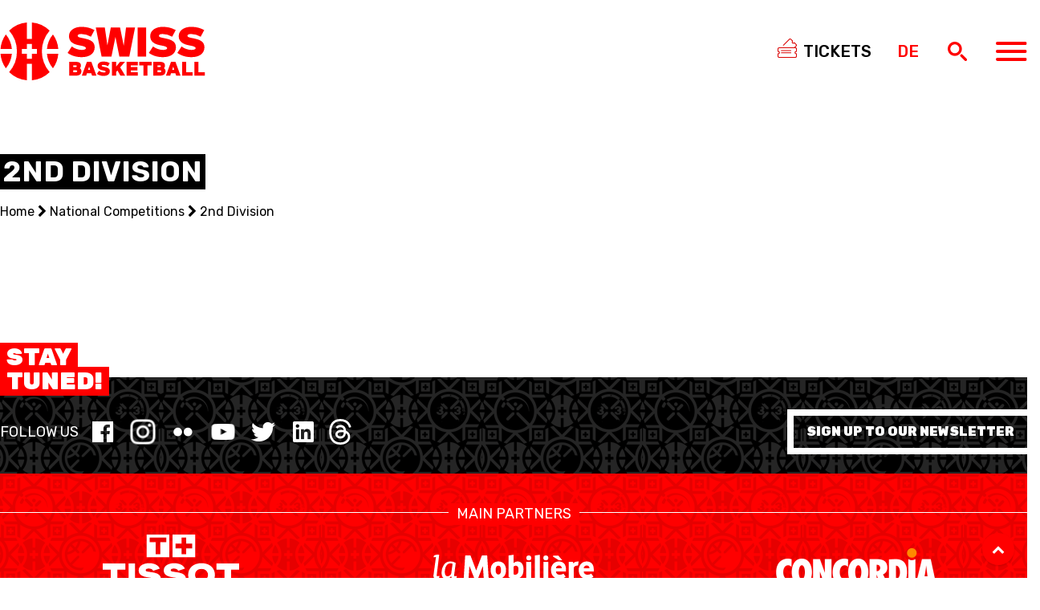

--- FILE ---
content_type: text/html
request_url: https://swiss.basketball/de/national-competitions/nlb
body_size: 10958
content:
<!DOCTYPE html>
<html lang="de">
<head>
    <meta charset="utf-8">
    <meta http-equiv="X-UA-Compatible" content="IE=edge,chrome=1">
    <meta name="viewport" content="width=device-width, initial-scale=1">
    
    <title>2nd Division | Swiss Basketball</title>
    <link rel="icon" href="https://swiss.basketball/site/themes/swissbasketball/img/favicon_64x64.png" />
    <link href="https://fonts.googleapis.com/css?family=Rubik:400,500,700,900" rel="stylesheet">
    <link href="https://fonts.googleapis.com/css?family=Bangers" rel="stylesheet">
    <link href="https://fonts.googleapis.com/css?family=Black+Ops+One:400,500,700,900" rel="stylesheet">
    <link rel="stylesheet" href="/site/themes/swissbasketball/css/font-awesome.min.css">
    <link rel="stylesheet" href="/site/themes/swissbasketball/css/owl.carousel.min.css">
    <link rel="stylesheet" href="/site/themes/swissbasketball/css/all.css?id=e077cee5cf473c3f16a7">
    <!-- Google Tag Manager -->
<script>(function(w,d,s,l,i){w[l]=w[l]||[];w[l].push({'gtm.start':
new Date().getTime(),event:'gtm.js'});var f=d.getElementsByTagName(s)[0],
j=d.createElement(s),dl=l!='dataLayer'?'&l='+l:'';j.async=true;j.src=
'https://www.googletagmanager.com/gtm.js?id='+i+dl;f.parentNode.insertBefore(j,f);
})(window,document,'script','dataLayer','GTM-W2GPT9J');</script>
<!-- End Google Tag Manager -->

    
    <style>
        :root {
            --primary-color: black;
            --pattern-color: ;
            --pattern-text-color: ;
        }
    </style>
</head>

<body class=" overflow-x-hidden">
    <!-- Google Tag Manager (noscript) -->
    <noscript><iframe src="https://www.googletagmanager.com/ns.html?id=GTM-W2GPT9J"
    height="0" width="0" style="display:none;visibility:hidden"></iframe></noscript>
    <!-- End Google Tag Manager (noscript) -->
    <div id="fb-root"></div>

    <div id="app">
        <!--             <div class="bg-red-500">
                <div class="container mx-auto py-2">
                    <a href="https://swiss.basketball/de/">
                        <img class="inline-block h-6" src="https://d1qe1stg8u646s.cloudfront.net/assets/logo-topbar.svg" alt="Logo Swiss Basketball" />
                    </a>
                </div>
            </div>
         -->

        
                    

                    <div class="bg-white" :class="displayNav ? 'z-50 relative' : ''">
                <div class="container mx-auto py-4 px-4 md:px-0">
                    <div class="flex flex-wrap items-center justify-between">
                        <!--                             <a href="https://swiss.basketball/de/" class="inline-block bg-contain bg-no-repeat bg-left w-64 h-24" style="background-image:url(https://d1qe1stg8u646s.cloudfront.net/assets/swissbasketball.svg)"></a>
                         -->
                                                    <a href="https://swiss.basketball/de/" class="inline-block bg-contain bg-no-repeat bg-left w-32 md:w-64 h-24" style="background-image:url(https://d1qe1stg8u646s.cloudfront.net/assets/swissbasketball.svg)"></a>
                        
                        <div class="flex items-center ml-auto -mr-4">
                            

                            <a href="/de/tickets" class="text-black hover:text-red-500">
                                <span class="flex items-center px-4">
                                    <img src="/site/themes/swissbasketball/img/icons/tickets.svg" alt="Tickets" class="h-6 transform -translate-y-1">
                                    <span class="text-xl font-medium ml-2">TICKETS</span>
                                </span>
                            </a>

                            <div class="px-4">
                                <language-selector
                                    current="de"
                                    label-class="text-red-500"
                                    :options="[
                                        { key: 'fr', url: `https://swiss.basketball/national-competitions/nlb` },
                                        { key: 'de', url: `https://swiss.basketball/de/national-competitions/nlb` },
                                        { key: 'it', url: `https://swiss.basketball/it/national-competitions/nlb` },
                                    ]"
                                ></language-selector>
                            </div>

                            <search-form active-logo="nav-search" inactive-logo="nav-search"></search-form>

                            <div class="px-4 cursor-pointer" @click="displayNav = !displayNav">
                                <img src="/site/themes/swissbasketball/img/icons/nav-hamburger.svg" alt="Menu" class="h-6" />
                            </div>
                        </div>
                    </div>
                </div>
            </div>
        
        <main-nav :open="displayNav" v-cloak inline-template>
    <div class="w-full z-20 shadow-md overflow-hidden h-full" :style="`max-height:${open ? 1500 : 0}px`" style="z-index:9999;transition: max-height 500ms ease;">
        <div class="bg-red-500 shadow-md relative z-20">
            <div class="container mx-auto py-2">
                <div class="flex items-center justify-center -mx-8">
                    <div class="px-8 py-2">
                        <a href="https://swiss.basketball/de/national-competitions/sbl/men" class="flex items-center -mx-4 py-2 rounded hover:bg-red-600">
                            <img src="https://d1qe1stg8u646s.cloudfront.net/assets/sbl-white.svg" alt="SBL Men" class="mx-4 h-10 md:h-16">

                            <div class="hidden md:block font-bold text-white uppercase leading-tight px-4">Swiss<br>Basketball<br>League</div>
                        </a>
                    </div>

                    

                    <div class="px-8 py-2 border-l border-white">
                        <a href="https://swiss.basketball/de/national-competitions/sbl/women" class="flex items-center -mx-4 py-2 rounded hover:bg-red-600">
                            <img src="https://d1qe1stg8u646s.cloudfront.net/assets/sblw-white.svg" alt="SBL Women" class="mx-4 h-10 md:h-16">

                            <div class="hidden md:block font-bold text-white uppercase leading-tight px-4">Swiss<br>Basketball<br>League Women</div>
                        </a>
                    </div>

                    

                    

                    

                    

                    

                    <div class="px-8 py-2 border-l border-white">
                        <a href="https://swiss.basketball/de/events/sbl-cup" class="flex items-center -mx-4 py-2 rounded hover:bg-red-600">
                            <svg xmlns="http://www.w3.org/2000/svg" viewBox="0 0 27.64 60.63" class="mx-4 h-10 md:h-16">
                                <g>
                                    <g fill="#fff">
                                        <path d="M12.73 10.8L6.41 4.69 4.86 6.18l6.33 6.12h1.54v-1.5zm10.31 9.96l-6.58-6.36h-1.55v1.5l6.58 6.36 1.55-1.5zm-6.58-8.46l6.33-6.12-1.55-1.49-6.33 6.11v1.5h1.55zm-5.27 2.1L3.6 21.73l1.55 1.5 7.58-7.33v-1.5h-1.54z"/>
                                        <path d="M.37 13.5v-2.11a11.78 11.78 0 008-3.29A11 11 0 0011.79.32L14 .35a13.07 13.07 0 01-4 9.24A14 14 0 01.37 13.5z"/>
                                        <path d="M23.59 3.91A14.18 14.18 0 004 3.91a13 13 0 000 18.88c.28.27.57.53.87.78L6.4 22a27.4 27.4 0 01-.81-.71 11 11 0 010-15.9A11.94 11.94 0 0122 5.4a11 11 0 010 15.9 11.76 11.76 0 01-8.12 3.29h-.08a11.73 11.73 0 00-.13 2.12h.16a14 14 0 009.77-3.91 13.05 13.05 0 00-.01-18.89z"/>
                                        <path d="M16.07 24.38a11.07 11.07 0 013.19-5.78 11.7 11.7 0 016-3.08 11 11 0 00.22-2.18 13.92 13.92 0 00-7.74 3.77 13.37 13.37 0 00-3.91 7.48h.12a12.15 12.15 0 002.12-.21zm-3.5 7.44a13 13 0 00-.48-3.49 16.14 16.14 0 01-2.45-.45 10.9 10.9 0 01.74 3.94A11 11 0 017.68 39h2.71a13 13 0 002.18-7.18zm2.5 0A13 13 0 0017.24 39H20a10.92 10.92 0 01-2-11.14 16.14 16.14 0 01-2.45.45 13 13 0 00-.48 3.51zM4.83 40.47a9 9 0 014.48 1.1l-1.24 2.22a6.82 6.82 0 00-3.35-.92c-.74 0-1.23.22-1.23.57s.26.51.83.63l1.52.31c1.9.4 3.54 1 3.54 2.93 0 2.24-2 3.31-4.48 3.31A8.31 8.31 0 010 49.2L1.46 47a6 6 0 003.4 1.16c.82 0 1.49-.18 1.49-.56s-.56-.63-1.52-.82l-1.15-.23c-1.61-.32-3.2-1.11-3.2-3-.01-2.09 2.18-3.08 4.35-3.08zm5.4.24h4.49c2.28 0 4 .48 4 2.6a2.3 2.3 0 01-.8 1.89 2.27 2.27 0 011.18 2.14c0 2.26-1.68 3.11-4.19 3.11h-4.68zm2.94 3.7h1.63c.56 0 .88-.19.88-.62s-.32-.63-.88-.63h-1.63zm0 3.59H15c.67 0 1-.18 1-.66s-.36-.66-1-.66h-1.83zm9.7 0h4.76v2.45h-7.7v-9.74h2.94zM9.3 57.21c-.37 2.15-2.24 3.42-4.63 3.42A4.33 4.33 0 010 55.92c0-2.9 1.82-4.61 4.73-4.61a4.25 4.25 0 014.51 3.42l-2.64.37a1.8 1.8 0 00-1.85-1.62c-1.08 0-1.94.79-1.94 2.43s.82 2.53 2 2.53a1.85 1.85 0 001.87-1.62zm3.35-5.68v5.14c0 1.15.36 1.71 1.52 1.71s1.51-.65 1.51-1.71v-5.14h2.67v4.89c0 2.81-1.13 4.14-4.18 4.14s-4.23-1.07-4.23-4.06v-5zm10.73 0c2.43 0 4.26.6 4.26 3s-1.82 3-4.26 3h-1.11v2.87h-2.68v-8.87zm-1.11 2.23v1.62h1.35c.77 0 1.22-.16 1.22-.8s-.44-.81-1.22-.81z"/>
                                    </g>
                                </g>
                            </svg>

                            <div class="hidden md:block font-bold text-white uppercase leading-tight px-4">Swiss<br>Basketball<br>League Cup</div>
                        </a>
                    </div>

                    

                    
                </div>
            </div>
        </div>

        <div class="bg-white border-b-4 border-red-500">
            <div class="container mx-auto">
                <div class="flex relative nav-container overflow-hidden" style="transition: height 200ms ease" ref="navContainer">
                    <div ref="navContainerContent" class="bg-white w-full md:max-w-sm" v-show="windowWidth > 767 || activeItem === null">
                        <ul class="font-black uppercase">
                                                            <li class="nav-item" :class="{ active: activeItem === 1 }" @mouseover="selectItem($event, 1)" @click="selectItem($event, 1)">
                                    <a class="flex items-center justify-between pl-6 py-3" href="javascript:void(0)" >
                                        <span class="inline-block mr-auto">National Teams</span>
                                        <img class="item-icon h-6" src="/site/themes/swissbasketball/img/megamenu/nationalteam.svg" alt="" />
                                        <i class="block md:hidden mr-2 fa fa-chevron-right"></i>
                                    </a>
                                </li>
                                                            <li class="nav-item" :class="{ active: activeItem === 2 }" @mouseover="selectItem($event, 2)" @click="selectItem($event, 2)">
                                    <a class="flex items-center justify-between pl-6 py-3" href="javascript:void(0)" >
                                        <span class="inline-block mr-auto">Centre National</span>
                                        <img class="item-icon h-6" src="/site/themes/swissbasketball/img/megamenu/cnbs.svg" alt="" />
                                        <i class="block md:hidden mr-2 fa fa-chevron-right"></i>
                                    </a>
                                </li>
                                                            <li class="nav-item" :class="{ active: activeItem === 3 }" @mouseover="selectItem($event, 3)" @click="selectItem($event, 3)">
                                    <a class="flex items-center justify-between pl-6 py-3" href="javascript:void(0)" >
                                        <span class="inline-block mr-auto">National Competitions</span>
                                        <img class="item-icon h-6" src="/site/themes/swissbasketball/img/megamenu/nationalcompetition.svg" alt="" />
                                        <i class="block md:hidden mr-2 fa fa-chevron-right"></i>
                                    </a>
                                </li>
                                                            <li class="nav-item" :class="{ active: activeItem === 4 }" @mouseover="selectItem($event, 4)" @click="selectItem($event, 4)">
                                    <a class="flex items-center justify-between pl-6 py-3" href="javascript:void(0)" >
                                        <span class="inline-block mr-auto">Events</span>
                                        <img class="item-icon h-6" src="/site/themes/swissbasketball/img/megamenu/events.svg" alt="" />
                                        <i class="block md:hidden mr-2 fa fa-chevron-right"></i>
                                    </a>
                                </li>
                                                            <li class="nav-item" :class="{ active: activeItem === 5 }" @mouseover="selectItem($event, 5)" @click="selectItem($event, 5)">
                                    <a class="flex items-center justify-between pl-6 py-3" href="javascript:void(0)" >
                                        <span class="inline-block mr-auto">3x3</span>
                                        <img class="item-icon h-6" src="/site/themes/swissbasketball/img/megamenu/3x3.svg" alt="" />
                                        <i class="block md:hidden mr-2 fa fa-chevron-right"></i>
                                    </a>
                                </li>
                                                            <li class="nav-item" :class="{ active: activeItem === 6 }" @mouseover="selectItem($event, 6)" @click="selectItem($event, 6)">
                                    <a class="flex items-center justify-between pl-6 py-3" href="javascript:void(0)" >
                                        <span class="inline-block mr-auto">Youth</span>
                                        <img class="item-icon h-6" src="/site/themes/swissbasketball/img/megamenu/nationalyouthcompetition.svg" alt="" />
                                        <i class="block md:hidden mr-2 fa fa-chevron-right"></i>
                                    </a>
                                </li>
                                                            <li class="nav-item" :class="{ active: activeItem === 7 }" @mouseover="selectItem($event, 7)" @click="selectItem($event, 7)">
                                    <a class="flex items-center justify-between pl-6 py-3" href="javascript:void(0)" >
                                        <span class="inline-block mr-auto">Mini Basket</span>
                                        <img class="item-icon h-6" src="/site/themes/swissbasketball/img/megamenu/mini.svg" alt="" />
                                        <i class="block md:hidden mr-2 fa fa-chevron-right"></i>
                                    </a>
                                </li>
                                                            <li class="nav-item" :class="{ active: activeItem === 8 }" @mouseover="selectItem($event, 8)" @click="selectItem($event, 8)">
                                    <a class="flex items-center justify-between pl-6 py-3" href="/de/federation/ftem/coach" >
                                        <span class="inline-block mr-auto">Ausbildung</span>
                                        <img class="item-icon h-6" src="/site/themes/swissbasketball/img/megamenu/nationalcompetition.svg" alt="" />
                                        <i class="block md:hidden mr-2 fa fa-chevron-right"></i>
                                    </a>
                                </li>
                                                            <li class="nav-item" :class="{ active: activeItem === 9 }" @mouseover="selectItem($event, 9)" @click="selectItem($event, 9)">
                                    <a class="flex items-center justify-between pl-6 py-3" href="javascript:void(0)" >
                                        <span class="inline-block mr-auto">Verband</span>
                                        <img class="item-icon h-6" src="/site/themes/swissbasketball/img/megamenu/federation.svg" alt="" />
                                        <i class="block md:hidden mr-2 fa fa-chevron-right"></i>
                                    </a>
                                </li>
                                                            <li class="nav-item" :class="{ active: activeItem === 10 }" @mouseover="selectItem($event, 10)" @click="selectItem($event, 10)">
                                    <a class="flex items-center justify-between pl-6 py-3" href="https://www.spv.ch/de/basketball" target="_blank">
                                        <span class="inline-block mr-auto">Rollstuhl-Basketball</span>
                                        <img class="item-icon h-6" src="/site/themes/swissbasketball/img/megamenu/logo-spv.svg" alt="" />
                                        <i class="block md:hidden mr-2 fa fa-chevron-right"></i>
                                    </a>
                                </li>
                            
                        </ul>
                    </div>

                    <div class="nav-sub-panel relative" ref="subPanel" :class="{ open: activeItem != null }">
                        <div ref="subPanelContent" class="min-h-full">
                            <div class="md:hidden flex items-center mt-3 mb-2 cursor-pointer" @click="activeItem = null">
                                <svg class="inline-block w-4 h-4 cursor-pointer" version="1.1" id="Calque_1" xmlns="http://www.w3.org/2000/svg" xmlns:xlink="http://www.w3.org/1999/xlink" x="0px" y="0px" viewBox="0 0 17.6 32.2" style="enable-background:new 0 0 17.6 32.2;" xml:space="preserve">
                                    <path fill="#f00" d="M16.1,32.2c-0.4,0-0.8-0.1-1.1-0.4L0.4,17.1c-0.6-0.6-0.6-1.5,0-2.1L15,0.4c0.6-0.6,1.5-0.6,2.1,0
                                        s0.6,1.5,0,2.1L3.6,16.1l13.5,13.5c0.6,0.6,0.6,1.5,0,2.1C16.8,32,16.5,32.2,16.1,32.2z"/>
                                </svg>

                                <span class="block ml-2 text-red-500">Retour</span>
                            </div>

                                                            <div v-show="activeItem === 1" class="relative h-full">
                                    <div
                                        class="opacity-25 w-full h-full absolute bg-no-repeat bg-"
                                        style="background-size: 30%;background-position: 90% 90%;background-image:url(/site/themes/swissbasketball/img/megamenu/nationalteam.svg)"
                                    ></div>

                                    <div class="relative text-white">
                                            <div class="border-b border-red-500 py-3">
                    <span class="block text-red font-bold">5V5</span>
        
        <div class="flex flex-wrap pl-6">
                                                <div class="w-1/2">
                        <a class="block" href="/de/national-teams/5x5/senior-men">SENIOR MEN</a>
                    </div>
                                                                <div class="w-1/2">
                        <a class="block" href="/de/national-teams/5x5/senior-women">SENIOR WOMEN</a>
                    </div>
                                                                <div class="w-1/2">
                        <a class="block" href="/de/national-teams/5x5/u20-men">U20 MEN</a>
                    </div>
                                                                <div class="w-1/2">
                        <a class="block" href="/de/national-teams/5x5/u20-women">U20 WOMEN</a>
                    </div>
                                                                <div class="w-1/2">
                        <a class="block" href="/de/national-teams/5x5/u18m">U18 MEN</a>
                    </div>
                                                                <div class="w-1/2">
                        <a class="block" href="/de/national-teams/5x5/u18f">U18 WOMEN</a>
                    </div>
                                                                <div class="w-1/2">
                        <a class="block" href="/de/national-teams/5x5/u16m">U16 MEN</a>
                    </div>
                                                                <div class="w-1/2">
                        <a class="block" href="/de/national-teams/5x5/u16f">U16 WOMEN</a>
                    </div>
                            
        </div>
    </div>
    <div class="border-b border-red-500 py-3">
                    <span class="block text-red font-bold">3X3</span>
        
        <div class="flex flex-wrap pl-6">
                                                <div class="w-1/2">
                        <a class="block" href="/de/national-teams/3x3/senior-men-3x3">SENIOR MEN</a>
                    </div>
                                                                <div class="w-1/2">
                        <a class="block" href="/de/national-teams/3x3/senior-women-3x3">SENIOR WOMEN</a>
                    </div>
                                                                <div class="w-1/2">
                        <a class="block" href="/de/national-teams/3x3/u23m">U23 MEN</a>
                    </div>
                                                                <div class="w-1/2">
                        <a class="block" href="/de/national-teams/3x3/u23f">U23 WOMEN</a>
                    </div>
                                                                <div class="w-1/2">
                        <a class="block" href="/de/national-teams/3x3/u21m">U21 MEN</a>
                    </div>
                                                                <div class="w-1/2">
                        <a class="block" href="/de/national-teams/3x3/u21f">U21 WOMEN</a>
                    </div>
                                                                <div class="w-1/2">
                        <a class="block" href="/de/national-teams/3x3/u17m">U17 MEN</a>
                    </div>
                                                                <div class="w-1/2">
                        <a class="block" href="/de/national-teams/3x3/u17w">U17 WOMEN</a>
                    </div>
                            
        </div>
    </div>


                                    </div>
                                </div>
                                                            <div v-show="activeItem === 2" class="relative h-full">
                                    <div
                                        class="opacity-25 w-full h-full absolute bg-no-repeat bg-"
                                        style="background-size: 30%;background-position: 90% 90%;background-image:url(/site/themes/swissbasketball/img/megamenu/cnbs.svg)"
                                    ></div>

                                    <div class="relative text-white">
                                        <div class="border-b border-red-500 py-3">
    <a class="block font-bold" href="https://swiss.basketball/de/cnbs">HOME CNBS</a>
</div>

    <div class="border-b border-red-500 py-3">
                    <a class="block font-bold" href="/de/cnbs/roster">ROSTER</a>
            </div>
    <div class="border-b border-red-500 py-3">
                    <a class="block font-bold" href="/de/cnbs/standings">STANDINGS</a>
            </div>
    <div class="border-b border-red-500 py-3">
                    <a class="block font-bold" href="/de/cnbs/schedule">SCHEDULE</a>
            </div>
    <div class="border-b border-red-500 py-3">
                    <a class="block font-bold" href="/de/cnbs/stats">STATS</a>
            </div>
    <div class="border-b border-red-500 py-3">
                    <a class="block font-bold" href="/de/cnbs/presentation">PRÄSENTATION</a>
            </div>


                                    </div>
                                </div>
                                                            <div v-show="activeItem === 3" class="relative h-full">
                                    <div
                                        class="opacity-25 w-full h-full absolute bg-no-repeat bg-"
                                        style="background-size: 30%;background-position: 90% 90%;background-image:url(/site/themes/swissbasketball/img/megamenu/nationalcompetition.svg)"
                                    ></div>

                                    <div class="relative text-white">
                                            <div class="border-b border-red-500 py-3">
                    <a class="block text-red font-bold" href="/de/national-competitions/europe">EUROPE</a>
        
        <div class="pl-8 flex flex-wrap -mx-2">
                                                <a class="w-full px-4 block" href="/de/national-competitions/europe/basketball-champions-league">BASKETBALL CHAMPIONS LEAGUE</a>
                                                                <a class="w-full px-4 block" href="/de/national-competitions/europe/europe-cup-men">EUROPE CUP MEN</a>
                                                                <a class="w-full px-4 block" href="/de/national-competitions/europe/eurocup-women">EUROCUP WOMEN</a>
                            
        </div>
    </div>
    <div class="border-b border-red-500 py-3">
                    <a class="block text-red font-bold" href="/de/national-competitions/sbl">1ST DIVISION</a>
        
        <div class="pl-8 flex flex-wrap -mx-2">
                                                <a class="w-full px-4 block" href="/de/national-competitions/sbl/men">SWISS BASKETBALL LEAGUE</a>
                                                                <a class="w-full px-4 block" href="/de/national-competitions/sbl/women">SWISS BASKETBALL LEAGUE WOMEN</a>
                            
        </div>
    </div>
    <div class="border-b border-red-500 py-3">
                    <a class="block text-red font-bold" href="/de/national-competitions/nlb">2ND DIVISION</a>
        
        <div class="pl-8 flex flex-wrap -mx-2">
                                                <a class="w-full px-4 block" href="/de/national-competitions/nlb/men">NLB MEN</a>
                                                                <a class="w-full px-4 block" href="/de/national-competitions/nlb/women">NLB WOMEN</a>
                            
        </div>
    </div>
    <div class="border-b border-red-500 py-3">
                    <a class="block text-red font-bold" href="/de/national-competitions/nl1">3RD DIVISION</a>
        
        <div class="pl-8 flex flex-wrap -mx-2">
                                                <a class="w-full px-4 block" href="/de/national-competitions/nl1/men">NL1 MEN</a>
                                                                <a class="w-full px-4 block" href="/de/national-competitions/nl1/women">NL1 WOMEN</a>
                            
        </div>
    </div>
    <div class="border-b border-red-500 py-3">
                    <a class="block text-red font-bold" href="/de/national-competitions/youth">YOUTH LEAGUE</a>
        
        <div class="pl-8 flex flex-wrap -mx-2">
                                                <a class="w-full px-4 block" href="/de/national-competitions/youth/u18">CSJC U18 MEN NATIONAL</a>
                                                                <a class="w-full px-4 block" href="/de/national-competitions/youth/u16">CSJC U16 MEN NATIONAL</a>
                                                                <a class="w-full px-4 block" href="/de/national-competitions/youth/u16-women">CSJC U16 WOMEN NATIONAL</a>
                            
        </div>
    </div>
    <div class="border-b border-red-500 py-3">
                    <a class="block text-red font-bold" href="/de/national-competitions/friendly-games">FRIENDLY GAMES</a>
        
        <div class="pl-8 flex flex-wrap -mx-2">
                                                <a class="w-full px-4 block" href="/de/national-competitions/friendly-games/men">MEN</a>
                                                                <a class="w-full px-4 block" href="/de/national-competitions/friendly-games/women">WOMEN</a>
                                                                <a class="w-full px-4 block" href="/de/national-competitions/friendly-games/u18-men">U18 MEN</a>
                                                                <a class="w-full px-4 block" href="/de/national-competitions/friendly-games/u16-men">U16 MEN</a>
                                                                <a class="w-full px-4 block" href="/de/national-competitions/friendly-games/u16-women">U16 WOMEN</a>
                            
        </div>
    </div>


                                    </div>
                                </div>
                                                            <div v-show="activeItem === 4" class="relative h-full">
                                    <div
                                        class="opacity-25 w-full h-full absolute bg-no-repeat bg-"
                                        style="background-size: 30%;background-position: 90% 90%;background-image:url(/site/themes/swissbasketball/img/megamenu/events.svg)"
                                    ></div>

                                    <div class="relative text-white">
                                            <div class="border-b border-red-500 py-3">
                    <a class="block font-bold" href="/de/events/swiss-cup">PATRICK BAUMANN SWISS CUP</a>
            </div>
    <div class="border-b border-red-500 py-3">
                    <a class="block font-bold" href="/de/events/sbl-cup">SBL CUP</a>
            </div>


<div class="border-b border-red-500 py-3">
    <a class="block font-bold" href="https://swiss.basketball/de/3x3/swiss-tour">3x3 SWISS TOUR</a>
</div>

                                    </div>
                                </div>
                                                            <div v-show="activeItem === 5" class="relative h-full">
                                    <div
                                        class="opacity-25 w-full h-full absolute bg-no-repeat bg-"
                                        style="background-size: 30%;background-position: 90% 90%;background-image:url(/site/themes/swissbasketball/img/megamenu/3x3.svg)"
                                    ></div>

                                    <div class="relative text-white">
                                        <div class="border-b border-red-500 py-3">
    <a class="block font-bold" href="https://swiss.basketball/de/3x3">HOME 3x3</a>
</div>

    <div class="border-b border-red-500 py-3">
                    <a class="block font-bold" href="/de/3x3/swiss-tour">SWISS TOUR</a>
            </div>
    <div class="border-b border-red-500 py-3">
                    <a class="block font-bold" href="/de/3x3/3x3-elite-women-tour">ELITE WOMEN TOUR</a>
            </div>
    <div class="border-b border-red-500 py-3">
                    <a class="block font-bold" href="/de/3x3/documents">RESOURCES</a>
            </div>


<div class="border-b border-red-500 py-3">
    <span class="block text-red font-bold uppercase mb-2">National Teams</span>

    <div class="flex flex-wrap pl-6">
                                    <div class="w-1/2">
                    <a class="block" href="/de/national-teams/3x3/senior-men-3x3">SENIOR MEN</a>
                </div>
                                                <div class="w-1/2">
                    <a class="block" href="/de/national-teams/3x3/senior-women-3x3">SENIOR WOMEN</a>
                </div>
                                                <div class="w-1/2">
                    <a class="block" href="/de/national-teams/3x3/u23m">U23 MEN</a>
                </div>
                                                <div class="w-1/2">
                    <a class="block" href="/de/national-teams/3x3/u23f">U23 WOMEN</a>
                </div>
                                                <div class="w-1/2">
                    <a class="block" href="/de/national-teams/3x3/u21m">U21 MEN</a>
                </div>
                                                <div class="w-1/2">
                    <a class="block" href="/de/national-teams/3x3/u21f">U21 WOMEN</a>
                </div>
                                                <div class="w-1/2">
                    <a class="block" href="/de/national-teams/3x3/u17m">U17 MEN</a>
                </div>
                                                <div class="w-1/2">
                    <a class="block" href="/de/national-teams/3x3/u17w">U17 WOMEN</a>
                </div>
                    
    </div>
</div>

                                    </div>
                                </div>
                                                            <div v-show="activeItem === 6" class="relative h-full">
                                    <div
                                        class="opacity-25 w-full h-full absolute bg-no-repeat bg-"
                                        style="background-size: 30%;background-position: 90% 90%;background-image:url(/site/themes/swissbasketball/img/megamenu/nationalyouthcompetition.svg)"
                                    ></div>

                                    <div class="relative text-white">
                                        <div class="border-b border-red-500 py-3">
    <a class="block font-bold" href="https://swiss.basketball/de/youth">HOME YOUTH</a>
</div>

    <div class="border-b border-red-500 py-3">
                                    <a class="block font-bold" href="/de/youth/final-four">FINAL FOUR CSJC</a>
                        </div>
    <div class="border-b border-red-500 py-3">
                                    <span class="block text-red font-bold">CHAMPIONNATS SUISSES JEUNESSE DES CLUBS</span>
            
            <div class="flex flex-wrap pl-8 py-2">
                <div class="w-full text-red">West</div>

                                                            <div class="w-1/2">
                            <a class="block" href="/de/youth/championnat-suisse-jeunesse-des-clubs/u14m-west">CSJC - ZONE OUEST U14 MEN</a>
                        </div>
                                                                                <div class="w-1/2">
                            <a class="block" href="/de/youth/championnat-suisse-jeunesse-des-clubs/u14f-west">CSJC - ZONE OUEST U14 WOMEN</a>
                        </div>
                                                                                <div class="w-1/2">
                            <a class="block" href="/de/youth/championnat-suisse-jeunesse-des-clubs/u16m-west">CSJC - ZONE OUEST U16 MEN</a>
                        </div>
                                                                                <div class="w-1/2">
                            <a class="block" href="/de/youth/championnat-suisse-jeunesse-des-clubs/u16f-west">CSJC - ZONE OUEST U16 WOMEN</a>
                        </div>
                                                                                <div class="w-1/2">
                            <a class="block" href="/de/youth/championnat-suisse-jeunesse-des-clubs/u18m-west">CSJC - ZONE OUEST U18 MEN</a>
                        </div>
                                                                                <div class="w-1/2">
                            <a class="block" href="/de/youth/championnat-suisse-jeunesse-des-clubs/u18f-west">CSJC - ZONE OUEST U18 WOMEN</a>
                        </div>
                                                                                <div class="w-1/2">
                            <a class="block" href="/de/youth/championnat-suisse-jeunesse-des-clubs/u20m-west">CSJC - ZONE OUEST U20 MEN</a>
                        </div>
                                    
            </div>

            <div class="flex flex-wrap pl-8 py-2">
                <div class="w-full text-red">East</div>

                                                            <div class="w-1/2">
                            <a class="block" href="/de/youth/championnat-suisse-jeunesse-des-clubs/u13m-east">CSJC - ZONE EST U14 MEN</a>
                        </div>
                                                                                <div class="w-1/2">
                            <a class="block" href="/de/youth/championnat-suisse-jeunesse-des-clubs/u13w-east">CSJC - ZONE EST U14 WOMEN</a>
                        </div>
                                                                                <div class="w-1/2">
                            <a class="block" href="/de/youth/championnat-suisse-jeunesse-des-clubs/u15m-east">CSJC - ZONE EST U16 MEN</a>
                        </div>
                                                                                <div class="w-1/2">
                            <a class="block" href="/de/youth/championnat-suisse-jeunesse-des-clubs/u15w-east">CSJC - ZONE EST U16 WOMEN</a>
                        </div>
                                                                                <div class="w-1/2">
                            <a class="block" href="/de/youth/championnat-suisse-jeunesse-des-clubs/u17m-east">CSJC - ZONE EST U18 MEN</a>
                        </div>
                                                                                <div class="w-1/2">
                            <a class="block" href="/de/youth/championnat-suisse-jeunesse-des-clubs/u17w-east">CSJC - ZONE EST U18 WOMEN</a>
                        </div>
                                    
            </div>
            </div>
    <div class="border-b border-red-500 py-3">
                                    <a class="block font-bold" href="/de/youth/championnat-suisse-jeunesse-des-regions">REGIONALAUSWAHLEN</a>
                        </div>
    <div class="border-b border-red-500 py-3">
                                    <a class="block font-bold" href="/de/youth/detections">DÉTECTIONS</a>
                        </div>
    <div class="border-b border-red-500 py-3">
                                    <a class="block font-bold" href="/de/youth/cpe">CPE</a>
                        </div>


                                    </div>
                                </div>
                                                            <div v-show="activeItem === 7" class="relative h-full">
                                    <div
                                        class="opacity-25 w-full h-full absolute bg-no-repeat bg-"
                                        style="background-size: 30%;background-position: 90% 90%;background-image:url(/site/themes/swissbasketball/img/megamenu/mini.svg)"
                                    ></div>

                                    <div class="relative text-white">
                                        <div class="border-b border-red-500 py-3">
    <a class="block font-bold uppercase" href="https://swiss.basketball/de/mini-basket" v-text="__('Home')"></a>
</div>

    <div class="border-b border-red-500 py-3">
                    <a class="block font-bold" href="/de/mini-basket/organisation">ORGANISIERUNG</a>
            </div>
    <div class="border-b border-red-500 py-3">
                    <a class="block font-bold" href="/de/mini-basket/promotion">FÖRDERUNG</a>
            </div>
    <div class="border-b border-red-500 py-3">
                    <a class="block font-bold" href="/de/mini-basket/formation">AUSBILDUNG</a>
            </div>
    <div class="border-b border-red-500 py-3">
                    <a class="block font-bold" href="/de/mini-basket/basketball">+BASKETBALL</a>
            </div>
    <div class="border-b border-red-500 py-3">
                    <a class="block font-bold" href="/de/mini-basket/resources">RESOURCES</a>
            </div>
    <div class="border-b border-red-500 py-3">
                    <a class="block font-bold" href="/de/mini-basket/bd-de-splash">DIE WELT VON SPLASH</a>
            </div>
    <div class="border-b border-red-500 py-3">
                    <a class="block font-bold" href="/de/mini-basket/mini-tour">MINI TOUR</a>
            </div>


                                    </div>
                                </div>
                                                            <div v-show="activeItem === 8" class="relative h-full">
                                    <div
                                        class="opacity-25 w-full h-full absolute bg-no-repeat bg-"
                                        style="background-size: 30%;background-position: 90% 90%;background-image:url(/site/themes/swissbasketball/img/megamenu/nationalcompetition.svg)"
                                    ></div>

                                    <div class="relative text-white">
                                            <div class="border-b border-red-500 py-3">
                    <a class="block font-bold" href="/de/formation/entraineurs">TRAINER</a>
            </div>
    <div class="border-b border-red-500 py-3">
                    <a class="block font-bold" href="/de/formation/ftem">FTEM-KONZEPT</a>
            </div>
    <div class="border-b border-red-500 py-3">
                    <a class="block font-bold" href="/de/formation/arbitres-et-otn">SCHIEDSRICHTER & OTN</a>
            </div>


                                    </div>
                                </div>
                                                            <div v-show="activeItem === 9" class="relative h-full">
                                    <div
                                        class="opacity-25 w-full h-full absolute bg-no-repeat bg-"
                                        style="background-size: 30%;background-position: 90% 90%;background-image:url(/site/themes/swissbasketball/img/megamenu/federation.svg)"
                                    ></div>

                                    <div class="relative text-white">
                                        <div class="border-b border-red-500 py-3">
    <a class="block font-bold uppercase" href="https://swiss.basketball/de/federation" v-text="__('Présentation')"></a>
</div>

    <div class="border-b border-red-500 py-3">
                    <a class="block font-bold" href="/de/federation/vision-strategique">STRATEGISCHE VISION</a>
            </div>
    <div class="border-b border-red-500 py-3">
                    <a class="block font-bold" href="/de/federation/structure">STRUKTUR</a>
            </div>
    <div class="border-b border-red-500 py-3">
                    <a class="block font-bold" href="/de/federation/histoire">GESCHICHTE</a>
            </div>
    <div class="border-b border-red-500 py-3">
                    <a class="block font-bold" href="/de/federation/sponsors">SPONSORS</a>
            </div>
    <div class="border-b border-red-500 py-3">
                    <a class="block font-bold" href="/de/federation/resources">RESOURCES</a>
            </div>


                                    </div>
                                </div>
                                                            <div v-show="activeItem === 10" class="relative h-full">
                                    <div
                                        class="opacity-25 w-full h-full absolute bg-no-repeat bg-"
                                        style="background-size: 30%;background-position: 90% 90%;background-image:url(/site/themes/swissbasketball/img/megamenu/logo-spv.svg)"
                                    ></div>

                                    <div class="relative text-white">
                                        
                                    </div>
                                </div>
                            
                        </div>
                    </div>
                </div>
            </div>

            <div class="border-t border-black pt-6">
                <div class="container mx-auto overflow-hidden">
                    <div class="flex flex-wrap items-center -mr-px text-xs md:text-base">
                                                    <a href="/de/news-center" class="block w-1/3 px-2 md:px-6 text-center mb-6 border-r border-black">
                                <img src="/site/themes/swissbasketball/img/icons/news-center.svg" alt="News center" class="block mx-auto mb-2 w-12 h-12 bg-gray-100" />

                                <span class="uppercase font-bold">News center</span>
                            </a>
                                                    <a href="/de/swissbasketball-tv" class="block w-1/3 px-2 md:px-6 text-center mb-6 border-r border-black">
                                <img src="/site/themes/swissbasketball/img/icons/sb-tv.svg" alt="Swiss Basketball TV" class="block mx-auto mb-2 w-12 h-12 bg-gray-100" />

                                <span class="uppercase font-bold">Swiss Basketball TV</span>
                            </a>
                                                    <a href="/de/swiss-basketball-app" class="block w-1/3 px-2 md:px-6 text-center mb-6 border-r border-black">
                                <img src="/site/themes/swissbasketball/img/icons/sb-app.png" alt="Swiss Basketball App" class="block mx-auto mb-2 w-12 h-12 bg-gray-100" />

                                <span class="uppercase font-bold">Swiss Basketball App</span>
                            </a>
                                                    <a href="/de/resource-center" class="block w-1/3 px-2 md:px-6 text-center mb-6 border-r border-black">
                                <img src="/site/themes/swissbasketball/img/icons/resource-center.svg" alt="Resource Center" class="block mx-auto mb-2 w-12 h-12 bg-gray-100" />

                                <span class="uppercase font-bold">Resource Center</span>
                            </a>
                                                    <a href="/de/calendrier" class="block w-1/3 px-2 md:px-6 text-center mb-6 border-r border-black">
                                <img src="/site/themes/swissbasketball/img/icons/calendar.svg" alt="Kalender" class="block mx-auto mb-2 w-12 h-12 bg-gray-100" />

                                <span class="uppercase font-bold">Kalender</span>
                            </a>
                                                    <a href="/de/shop" class="block w-1/3 px-2 md:px-6 text-center mb-6 border-r border-black">
                                <img src="/site/themes/swissbasketball/img/icons/shop.svg" alt="Shop" class="block mx-auto mb-2 w-12 h-12 bg-gray-100" />

                                <span class="uppercase font-bold">Shop</span>
                            </a>
                                                    <a href="/de/medias" class="block w-1/3 px-2 md:px-6 text-center mb-6 border-r border-black">
                                <img src="/site/themes/swissbasketball/img/icons/media.svg" alt="Medien" class="block mx-auto mb-2 w-12 h-12 bg-gray-100" />

                                <span class="uppercase font-bold">Medien</span>
                            </a>
                                                    <a href="/de/stats-nbn" class="block w-1/3 px-2 md:px-6 text-center mb-6 border-r border-black">
                                <img src="/site/themes/swissbasketball/img/icons/stats-icon.png" alt="Stats" class="block mx-auto mb-2 w-12 h-12 bg-gray-100" />

                                <span class="uppercase font-bold">Stats</span>
                            </a>
                                                    <a href="/de/ethik-und-integritat" class="block w-1/3 px-2 md:px-6 text-center mb-6 border-r border-black">
                                <img src="/site/themes/swissbasketball/img/ethique.png" alt="Ethik und Integrität" class="block mx-auto mb-2 w-12 h-12 bg-gray-100" />

                                <span class="uppercase font-bold">Ethik und Integrität</span>
                            </a>
                        
                    </div>
                </div>
            </div>
        </div>
    </div>
</main-nav>


        <div class="bg-pattern relative">
            <div class="absolute top-0 left-0 w-full h-full z-20" style="background:url(/site/themes/swissbasketball/img/background-pattern.png); opacity:0.15;"></div>

            <div class="relative z-50">
                
            </div>
        </div>

        <div class="container mx-auto relative z-30">
    <div class="pt-4 md:pt-16 pb-4">
        <h1 class="inline-block p-1 leading-none bg-black text-white uppercase font-bold text-4xl">
                            2nd Division
            
        </h1>
    </div>

    <div class="breadcrumb" style="margin-bottom:50px;">
        <a href="/de/">Home</a>
                            <i class="fa fa-chevron-right"></i>
            <a href="/de/national-competitions">National Competitions</a>
                            <i class="fa fa-chevron-right"></i>
            <a href="/de/national-competitions/nlb">2nd Division</a>
            
    </div>
</div>


<div class="container mx-auto pb-16">
    <div class="html-content">
        
    </div>
</div>


        <div class="mt-20 pt-10 pb-6 relative">
    <div class="absolute top-0 left-0 w-full h-full z-10" style="background:#000"></div>
    <div class="absolute top-0 left-0 w-full h-full z-20" style="background:url(/site/themes/swissbasketball/img/background-pattern-white.png); opacity:0.15;"></div>

    <div class="container mx-auto relative z-30">
        <span class="absolute -mt-20 leading-none uppercase text-white text-3xl font-black">
            <span class="bg-red-500 px-2">Stay</span><br />
            <span class="bg-red-500 px-2">tuned!</span>
        </span>

        <div class="flex flex-wrap justify-between">
            <div class="flex flex-wrap items-center mb-6 lg:mb-0">
                <span class="block text-white uppercase text-lg w-full md:w-auto">Follow Us</span>

                <div class="social-icons">
                    <div>
                        <a href="https://www.facebook.com/swissbasketball" target="_blank" class="square small">
                            <i class="sprite sprite-fb-white"></i>
                            <i class="sprite sprite-fb-active active" style="zoom:.64;-moz-transform: scale(.64);transform-origin: -38px -38px;"></i>
                        </a>
                    </div>
                    <div>
                        <a href="https://www.instagram.com/swiss_basketball/" target="_blank" class="square small">
                            <i class="sprite sprite-instagram-white"></i>
                            <i class="sprite sprite-instagram-active active" style="zoom:.64;-moz-transform: scale(.64);transform-origin: -42px -42px;"></i>
                        </a>
                    </div>
                    <div>
                        <a href="https://www.flickr.com/photos/swissbasketball/" target="_blank" class="square small">
                            <i class="sprite sprite-flickr-white"></i>
                            <i class="sprite sprite-flickr-active active" style="zoom:.64;-moz-transform: scale(.64);transform-origin: -33px -15px;"></i>
                        </a>
                    </div>
                    <div>
                        <a href="https://www.youtube.com/channel/UCgJw4GIqhkaIF7nYYqRI84w" target="_blank" class="square small">
                            <i class="sprite sprite-youtube-white"></i>
                            <i class="sprite sprite-youtube-active active" style="zoom:.64;-moz-transform: scale(.64);transform-origin: -40px -29px;"></i>
                        </a>
                    </div>
                    <div>
                        <a href="https://twitter.com/swiss_basket" target="_blank" class="square small">
                            <i class="sprite sprite-twitter-white"></i>
                            <i class="sprite sprite-twitter-active active" style="zoom:.64;-moz-transform: scale(.64);transform-origin: -40px -33px;"></i>
                        </a>
                    </div>
                    <div>
                        <a href="https://www.linkedin.com/company/11172100/" target="_blank" class="square small">
                            <i class="sprite sprite-linkedin-white"></i>
                            <i class="sprite sprite-linkedin-active active" style="zoom:.64;-moz-transform: scale(.64);transform-origin: -37px -36px;"></i>
                        </a>
                    </div>
                    <div>
                        <a href="https://www.threads.net/@swiss_basketball" target="_blank" class="square small h-8 py-1">
                            <svg class="h-full" xmlns="http://www.w3.org/2000/svg" aria-label="Threads" viewBox="0 0 192 192"><path fill="#fff" d="M141.537 88.988a66.667 66.667 0 0 0-2.518-1.143c-1.482-27.307-16.403-42.94-41.457-43.1h-.34c-14.986 0-27.449 6.396-35.12 18.036l13.779 9.452c5.73-8.695 14.724-10.548 21.348-10.548h.229c8.249.053 14.474 2.452 18.503 7.129 2.932 3.405 4.893 8.111 5.864 14.05-7.314-1.243-15.224-1.626-23.68-1.14-23.82 1.371-39.134 15.264-38.105 34.568.522 9.792 5.4 18.216 13.735 23.719 7.047 4.652 16.124 6.927 25.557 6.412 12.458-.683 22.231-5.436 29.049-14.127 5.178-6.6 8.453-15.153 9.899-25.93 5.937 3.583 10.337 8.298 12.767 13.966 4.132 9.635 4.373 25.468-8.546 38.376-11.319 11.308-24.925 16.2-45.488 16.351-22.809-.169-40.06-7.484-51.275-21.742C35.236 139.966 29.808 120.682 29.605 96c.203-24.682 5.63-43.966 16.133-57.317C56.954 24.425 74.204 17.11 97.013 16.94c22.975.17 40.526 7.52 52.171 21.847 5.71 7.026 10.015 15.86 12.853 26.162l16.147-4.308c-3.44-12.68-8.853-23.606-16.219-32.668C147.036 9.607 125.202.195 97.07 0h-.113C68.882.194 47.292 9.642 32.788 28.08 19.882 44.485 13.224 67.315 13.001 95.932L13 96v.067c.224 28.617 6.882 51.447 19.788 67.854C47.292 182.358 68.882 191.806 96.957 192h.113c24.96-.173 42.554-6.708 57.048-21.189 18.963-18.945 18.392-42.692 12.142-57.27-4.484-10.454-13.033-18.945-24.723-24.553ZM98.44 129.507c-10.44.588-21.286-4.098-21.82-14.135-.397-7.442 5.296-15.746 22.461-16.735 1.966-.114 3.895-.169 5.79-.169 6.235 0 12.068.606 17.371 1.765-1.978 24.702-13.58 28.713-23.802 29.274Z"/></svg>
                        </a>
                    </div>
                </div>
            </div>

            <div class="text-right md:-mx-2">
                <button class="btn btn-impact btn-white" @click="displayNewsletterPopup = true">Sign up to our newsletter</button>
            </div>
        </div>
    </div>
</div>

<div v-cloak v-if="displayNewsletterPopup" class="fixed z-50 top-0 left-0 w-screen h-screen">
    <div class="relative w-full h-full flex justify-center overflow-y-auto p-4 pb-24 md:py-12 md:px-6">
        <div class="fixed top-0 left-0 w-screen h-screen bg-black opacity-25" @click="displayNewsletterPopup = false"></div>

                    <iframe src="/de/newsletter-form" frameborder="0" class="relative w-full max-w-6xl shadow rounded-lg" style="min-height:750px"></iframe>
            </div>
</div>

    </div>

            <div class="wrapper partners">
    <div class="relative z-30 container mx-auto">
        <div class="flex flex-wrap justify-center -mx-4">
                            <div class="w-full md:flex-1 px-4 mb-8">
                    <div class="partner-title">
    <span>Main partners</span>
</div>

<div class="flex items-center justify-center flex-wrap md:flex-no-wrap" style="min-height: 80px;">
            <a target="_blank" href="http://www.tissotwatches.com/" class="partner-logo mb-6 md:mb-6">
                        <img src="https://d1qe1stg8u646s.cloudfront.net/assets/img/partners/tissot.svg" width="200" height="80">
                                    <img class="active " src="https://d1qe1stg8u646s.cloudfront.net/assets/img/partners/cmyk--logotype--international--vertical-(1).svg" width="200" height="80">
                    
    

        </a>
            <a target="_blank" href="https://www.mobiliere.ch/assurances-et-prevoyance" class="partner-logo mb-6 md:mb-6">
                        <img src="https://d1qe1stg8u646s.cloudfront.net/assets/img/partners/lamobiliere_white_.svg" width="200" height="80">
                                    <img class="active " src="https://d1qe1stg8u646s.cloudfront.net/assets/img/partners/lamobiliere_rgb_.svg" width="200" height="80">
                    
    

        </a>
            <a target="_blank" href="https://www.concordia.ch/de/microsites/sport.html" class="partner-logo mb-6 md:mb-6">
                        <img src="/de/img/http/swiss.basketball/assets/img/partners/con_logo_rgb_neg.png/7896e3a9e83375770a673c506b2c2767.png" style="max-width: 200px;max-height: 80px;">
                                    <img class="active " src="https://d1qe1stg8u646s.cloudfront.net/assets/img/partners/con_logo_rgb_pos.svg" width="200" height="80">
                    
    

        </a>
    
</div>

                </div>
            
                    </div>

        <div class="flex flex-wrap justify-center -mx-4">
                            <div class="w-full md:flex-1 px-4 mb-8">
                    <div class="partner-title">
    <span>Media partners</span>
</div>

<div class="flex items-center justify-center flex-wrap md:flex-no-wrap" style="min-height: 80px;">
            <a target="_blank" href="http://www.srgssr.ch/fr/" class="partner-logo mb-6 md:mb-6">
                        <img src="https://d1qe1stg8u646s.cloudfront.net/assets/img/partners/srg-ssr-white1.svg" width="200" height="80">
                                    <img class="active " src="https://d1qe1stg8u646s.cloudfront.net/assets/img/partners/srg-ssr.svg" width="200" height="80">
                    
    

        </a>
            <a target="_blank" href="https://latele.ch/" class="partner-logo mb-6 md:mb-6">
                        <img src="/de/img/http/swiss.basketball/assets/img/partners/la-tele-new.png/2534ddcaf6112c1f0ee9122a927b7511.png" style="max-width: 200px;max-height: 80px;">
                                    <img class="active " src="/de/img/http/swiss.basketball/assets/img/partners/logo-la-tele-mention-vaud-fribourg_bleu.png/ff6ede4e618eb081d242759b9190aac1.png"  style="max-width: 200px;max-height: 80px;">
                    
    

        </a>
    
</div>

                </div>
                    </div>

        <div class="flex flex-wrap justify-center -mx-4">
                            <div class="w-full md:flex-1 px-4 mb-8">
                    <div class="partner-title">
    <span>Official suppliers</span>
</div>

<div class="flex items-center justify-center flex-wrap md:flex-no-wrap" style="min-height: 80px;">
            <a target="_blank" href="http://www.hermet.ch" class="partner-logo mb-6 md:mb-6">
                        <img src="https://d1qe1stg8u646s.cloudfront.net/assets/img/partners/molten-white.svg" width="200" height="80">
                                    <img class="active " src="https://d1qe1stg8u646s.cloudfront.net/assets/img/partners/molten-black.svg" width="200" height="80">
                    
    

        </a>
            <a target="_blank" href="https://shop.14fourteen.com/swb-national-team/" class="partner-logo mb-6 md:mb-6">
                        <img src="https://d1qe1stg8u646s.cloudfront.net/assets/img/partners/asset-1.svg" width="200" height="80">
                                    <img class="active " src="https://d1qe1stg8u646s.cloudfront.net/assets/img/partners/asset-2.svg" width="200" height="80">
                    
    

        </a>
    
</div>

                </div>
            
                            <div class="w-full md:flex-1 px-4 mb-8">
                    <div class="partner-title">
    <span>Technical partners</span>
</div>

<div class="flex items-center justify-center flex-wrap md:flex-no-wrap" style="min-height: 80px;">
            <a target="_blank" href="https://www.plasmacom.ch/" class="partner-logo mb-6 md:mb-6">
                        <img src="https://d1qe1stg8u646s.cloudfront.net/assets/img/partners/plasma-w_1.svg" width="200" height="80">
                                    <img class="active " src="https://d1qe1stg8u646s.cloudfront.net/assets/img/partners/plasma-b.svg" width="200" height="80">
                    
    

        </a>
            <a target="_blank" href="https://sonoval.ch/" class="partner-logo mb-6 md:mb-6">
                        <img src="https://d1qe1stg8u646s.cloudfront.net/assets/img/partners/sonoval-w_1.svg" width="200" height="80">
                                    <img class="active " src="https://d1qe1stg8u646s.cloudfront.net/assets/img/partners/sonoval-b_1.svg" width="200" height="80">
                    
    

        </a>
    
</div>

                </div>
                    </div>
    </div>
</div>

        <div class="relative">
    <div class="absolute top-0 left-0 w-full h-full z-10" style="background:#000"></div>
    <div class="absolute top-0 left-0 w-full h-full z-20" style="background:url(/site/themes/swissbasketball/img/background-pattern-white.png); opacity:0.15;"></div>

    <div class="relative z-30 container mx-auto py-4">
        <div class="flex flex-wrap items-center justify-center md:justify-start text-sm">
            <div class="text-white mb-2 md:mb-0">
                2026 &copy; Swiss Basketball
            </div>

            <ul class="flex flex-wrap uppercase font-bold mb-2 md:mb-0">
                <li class="w-full md:w-auto px-4 text-white"><a href="https://www.basketplan.ch">BasketPlan</a></li>
                <li class="w-full md:w-auto px-4 text-white"><a target="_blank" href="/de/tickets">Tickets</a></li>
                <li class="w-full md:w-auto px-4 text-white"><a href="https://swiss.basketball/de/contact">Contact</a></li>
                <li class="w-full md:w-auto px-4 text-white"><a href="https://swiss.basketball/de/jobs">Jobs</a></li>
            </ul>

            <ul class="flex uppercase font-bold mb-2 md:mb-0 mx-auto">
                <li class="px-4 text-white"><a href="https://swiss.basketball/national-competitions/nlb">FR</a></li>
                <li class="px-4 text-white"><a href="https://swiss.basketball/de/national-competitions/nlb">DE</a></li>
                <li class="px-4 text-white"><a href="https://swiss.basketball/it/national-competitions/nlb">IT</a></li>
            </ul>

            <div class="w-full xl:w-auto flex items-center justify-center xl:justify-end xl:ml-auto mt-4 -mr-3 xl:mt-0">
                <a class="inline-block mx-3" href="https://www.fiba.basketball/fr">
                    <img class="inline-block" style="height:56px" src="https://d1qe1stg8u646s.cloudfront.net/assets/img/partners/fiba-1709285450.svg" />
                </a>

                <a class="inline-block mx-3" href="https://www.jugendundsport.ch/fr/home.html">
                    <img class="inline-block" style="height:46px" src="https://d1qe1stg8u646s.cloudfront.net/assets/img/partners/logo_js_rot_f.svg" />
                </a>

                <a class="inline-block mx-3" href="https://www.swissolympic.ch/fr/">
                    <img class="inline-block" style="height:46px" src="https://d1qe1stg8u646s.cloudfront.net/assets/img/partners/swiss-olympic-member2-(1).svg" />
                </a>

                <div class="flex flex-col gap-y-1 mx-3 w-24">
                    <a class="block w-full" href="https://www.loro.ch/fr">
                        <img class="w-full" src="/site/themes/swissbasketball/img/partenaires/loro.svg" />
                    </a>

                    <a class="block w-full" href="https://www.swisslos.ch/de/home.html">
                        <img class="w-full" src="/site/themes/swissbasketball/img/partenaires/swisslos.svg" />
                    </a>
                </div>
            </div>
        </div>
    </div>
</div>

<div class="z-50 fixed shadow flex items-center justify-center bottom-0 bg-red-500 text-white w-10 h-10 cursor-pointer rounded-full right-0 mb-4 mr-4" onclick="window.scrollTo({top: 0, behavior: 'smooth'})">
    <i class="fa fa-chevron-up" style="vertical-align:middle;"></i>
</div>


    <script>
        window.locale = 'de';
        window.trans = {"Admin":"Admin","Billetterie":"Ticketverkauf","Calendrier":"Kalender","Cat\u00e9gorie":"Kategorie","Coach":"Trainer","Date de naissance":"Geburtsdatum","Diff\u00e9rence":"+\/-","Filtrer par":"Filtern nach","Filtres":"Filter","Form\u00e9 en Suisse":"Gebildet in der schweiz","Gagn\u00e9s":"Siege","Infos":"Infos","J'accepte la <a target=\"_blank\" href=\"https:\/\/d1qe1stg8u646s.cloudfront.net\/downloads\/resources\/Protection-des-donn%C3%A9es\/declaration-de-confidentialite-pour-le-traitement-des-donnees-personnelles-par-swiss-basketball.pdf\" class=\"text-red-500 hover:text-red-600\">d\u00e9claration de confidentialit\u00e9<\/a> pour le traitement des donn\u00e9es personnelles par Swiss Basketball et souhaite recevoir la newsletter pour \u00eatre inform\u00e9 des derni\u00e8res actualit\u00e9s de la F\u00e9d\u00e9ration.":"Ich akzeptiere die <a target=\"_blank\" href=\"https:\/\/s3.eu-central-1.amazonaws.com\/swiss.basketball\/downloads\/resources\/Protection-des-donn%C3%A9es\/de\/datenschutzerklarung-fur-die-behandlung-personlicher-daten-durch-swiss-basketball.pdf\" class=\"text-red-500 hover:text-red-600\">Vertrauenserkl\u00e4rung bez\u00fcglich<\/a> der Bearbeitung meiner pers\u00f6nlichen Daten durch Swiss Basketball und w\u00fcnsche, den Newsletter mit den Neuigkeiten des Verbands zu erhalten.","Je donne mon accord pour que mes nom, pr\u00e9nom, adresse \u00e9lectronique soient communiqu\u00e9s aux sponsors de Swiss Basketball \u00e0 des fins marketing. Veuillez garder \u00e0 l'esprit que nos sponsors contribuent de mani\u00e8re importante au d\u00e9veloppement de notre sport.":"Ich gebe mein Einverst\u00e4ndnis f\u00fcr die Weitergabe meines Namens, Vornamens und meiner E-Mail-Adresse an die Sponsoren von Swiss Basketball f\u00fcr ihre Marketingzwecke. Die Sponsoren unterst\u00fctzen die Entwicklung des Basketballsport auf wichtige Art und Weise.","Joueurs":"Spieler","Joueuses":"Spielerin","Marketing":"Marketing","Marqu\u00e9s":"Erzielt","Matchs":"Spiele","Message":"Nachricht","Nom":"Name","Nom(s) de salle(s)":"Il nome dela palestra","Num\u00e9ro de t\u00e9l\u00e9phone":"Telefonnummer","N\u00b0 d'urgence":"Notfallnummer","Perdus":"Niederlagen","Plus d'infos":"Mehr Infos","Points":"Punkte","Pr\u00e9nom":"Vorname","Pr\u00e9sentation":"Pr\u00e4sentation","Pr\u00e9sident":"Pr\u00e4sident","Rang":"Rang","Rechercher":"Suche","Remplissez les champs pour recevoir les derni\u00e8res actualit\u00e9s de Swiss Basketball":"Felder ausf\u00fcllen und die aktuellen News von Swiss Basketball erhalten","Resp. finance":"Finanzverantwortliche","Resp. presse":"Pressechef","Resp. \u00e9quipe":"Team Manager","Re\u00e7us":"Erhalten","Saison":"Jahreszeit","Statistiques":"Statistiken","Sujet":"Betreff","Team Manager":"Team Manager","Tr\u00e9sorier":"Kassier","T\u00e9l\u00e9phone":"Telefon","Vice-Pr\u00e9sident":"Vizepr\u00e4sident","arbitrage":"Schiedsrichterarbeit","autres":"Alles andere ","championnat-et-competition":"Meisterschaften und Competitions","championnat-suisse-jeunesse":"Schweizer Jugendmeisterschaften","covid":"Coronavirus","entraineurs-coaching":"Trainer\/Coaching","etablissement-de-licences":"Lizenzerstellung","profil-leverade-nbn23":"Profil auf Leverade","protection-des-donnees":"Datenschutz","sponsoring-events":"Sponsoring \/ Events","\u00c9quipe":"Mannschaften","\u00c9quipements":"Trikotfarben"};
    </script>

    
    <script src="/site/themes/swissbasketball/js/app.js?id=1eabd043eeee13be97a7"></script>
    
</body>

</html>


--- FILE ---
content_type: image/svg+xml
request_url: https://swiss.basketball/site/themes/swissbasketball/img/icons/calendar.svg
body_size: 636
content:
<?xml version="1.0" encoding="utf-8"?>
<!-- Generator: Adobe Illustrator 23.0.6, SVG Export Plug-In . SVG Version: 6.00 Build 0)  -->
<svg version="1.1" id="Calque_1" xmlns="http://www.w3.org/2000/svg" xmlns:xlink="http://www.w3.org/1999/xlink" x="0px" y="0px"
	 viewBox="0 0 64.8 52.7" style="enable-background:new 0 0 64.8 52.7;" xml:space="preserve">
<style type="text/css">
	.st0{fill:#FFFFFF;}
	.st1{fill:#DA0100;}
</style>
<path d="M63.8,52.7H1c-0.6,0-1-0.4-1-1V5.4c0-0.6,0.4-1,1-1h62.8c0.6,0,1,0.4,1,1v46.3C64.8,52.3,64.3,52.7,63.8,52.7z M2,50.7h60.8
	V6.4H2V50.7z"/>
<g>
	<g>
		<rect x="13.8" y="1" class="st0" width="8.7" height="8.7"/>
		<path d="M22.6,10.7h-8.7c-0.6,0-1-0.4-1-1V1c0-0.6,0.4-1,1-1h8.7c0.6,0,1,0.4,1,1v8.7C23.6,10.3,23.1,10.7,22.6,10.7z M14.8,8.7
			h6.7V2h-6.7V8.7z"/>
	</g>
	<g>
		<rect x="42.2" y="1" class="st0" width="8.7" height="8.7"/>
		<path d="M51,10.7h-8.7c-0.6,0-1-0.4-1-1V1c0-0.6,0.4-1,1-1H51c0.6,0,1,0.4,1,1v8.7C52,10.3,51.5,10.7,51,10.7z M43.2,8.7H50V2
			h-6.7V8.7z"/>
	</g>
</g>
<g>
	<g>
		<path d="M18.1,18.1h-6.2c-0.6,0-1-0.4-1-1s0.4-1,1-1h6.2c0.6,0,1,0.4,1,1S18.7,18.1,18.1,18.1z"/>
		<path d="M29.8,18.1h-6.2c-0.6,0-1-0.4-1-1s0.4-1,1-1h6.2c0.6,0,1,0.4,1,1S30.3,18.1,29.8,18.1z"/>
		<path d="M41.4,18.1h-6.2c-0.6,0-1-0.4-1-1s0.4-1,1-1h6.2c0.6,0,1,0.4,1,1S41.9,18.1,41.4,18.1z"/>
		<path d="M53,18.1h-6.2c-0.6,0-1-0.4-1-1s0.4-1,1-1H53c0.6,0,1,0.4,1,1S53.6,18.1,53,18.1z"/>
	</g>
	<g>
		<path d="M18.1,26.5h-6.2c-0.6,0-1-0.4-1-1s0.4-1,1-1h6.2c0.6,0,1,0.4,1,1S18.7,26.5,18.1,26.5z"/>
		<path d="M29.8,26.5h-6.2c-0.6,0-1-0.4-1-1s0.4-1,1-1h6.2c0.6,0,1,0.4,1,1S30.3,26.5,29.8,26.5z"/>
		<path class="st1" d="M41.4,26.5h-6.2c-0.6,0-1-0.4-1-1s0.4-1,1-1h6.2c0.6,0,1,0.4,1,1S41.9,26.5,41.4,26.5z"/>
		<path class="st1" d="M53,26.5h-6.2c-0.6,0-1-0.4-1-1s0.4-1,1-1H53c0.6,0,1,0.4,1,1S53.6,26.5,53,26.5z"/>
	</g>
	<g>
		<path d="M18.1,34.8h-6.2c-0.6,0-1-0.4-1-1s0.4-1,1-1h6.2c0.6,0,1,0.4,1,1S18.7,34.8,18.1,34.8z"/>
		<path d="M29.8,34.8h-6.2c-0.6,0-1-0.4-1-1s0.4-1,1-1h6.2c0.6,0,1,0.4,1,1S30.3,34.8,29.8,34.8z"/>
		<path d="M41.4,34.8h-6.2c-0.6,0-1-0.4-1-1s0.4-1,1-1h6.2c0.6,0,1,0.4,1,1S41.9,34.8,41.4,34.8z"/>
		<path d="M53,34.8h-6.2c-0.6,0-1-0.4-1-1s0.4-1,1-1H53c0.6,0,1,0.4,1,1S53.6,34.8,53,34.8z"/>
	</g>
	<g>
		<path d="M18.1,43.2h-6.2c-0.6,0-1-0.4-1-1s0.4-1,1-1h6.2c0.6,0,1,0.4,1,1S18.7,43.2,18.1,43.2z"/>
		<path d="M29.8,43.2h-6.2c-0.6,0-1-0.4-1-1s0.4-1,1-1h6.2c0.6,0,1,0.4,1,1S30.3,43.2,29.8,43.2z"/>
		<path d="M41.4,43.2h-6.2c-0.6,0-1-0.4-1-1s0.4-1,1-1h6.2c0.6,0,1,0.4,1,1S41.9,43.2,41.4,43.2z"/>
		<path d="M53,43.2h-6.2c-0.6,0-1-0.4-1-1s0.4-1,1-1H53c0.6,0,1,0.4,1,1S53.6,43.2,53,43.2z"/>
	</g>
</g>
</svg>


--- FILE ---
content_type: image/svg+xml
request_url: https://d1qe1stg8u646s.cloudfront.net/assets/swissbasketball.svg
body_size: 1340
content:
<svg id="66adf4c0-2a60-4c69-bdb1-6019c7958492" data-name="Layer 1" xmlns="http://www.w3.org/2000/svg" viewBox="0 0 711.05 200.98"><defs><style>.\35 c30ff84-9598-409e-99ed-e232aaece4fb{fill:red;}</style></defs><title>SB_LOGO_MAIN_RGB</title><path class="5c30ff84-9598-409e-99ed-e232aaece4fb" d="M0,109.16a100.31,100.31,0,0,0,18.6,50.22,91.52,91.52,0,0,0,20.85-50.22Z"/><path class="5c30ff84-9598-409e-99ed-e232aaece4fb" d="M170.94,28.31A100.52,100.52,0,0,0,109.16,0V57.19H91.82V0A100.52,100.52,0,0,0,30,28.31a108.91,108.91,0,0,1,27.14,72.18A108.91,108.91,0,0,1,30,172.67,100.52,100.52,0,0,0,91.82,201V143.8h17.34V201a100.52,100.52,0,0,0,61.78-28.31,109.54,109.54,0,0,1,0-144.36ZM126.5,109.16H109.16V126.5H91.82V109.16H74.49V91.82H91.82V74.49h17.34V91.82H126.5Z"/><path class="5c30ff84-9598-409e-99ed-e232aaece4fb" d="M161.54,109.16a91.53,91.53,0,0,0,20.85,50.22A100.31,100.31,0,0,0,201,109.16Z"/><path class="5c30ff84-9598-409e-99ed-e232aaece4fb" d="M18.6,41.6A100.31,100.31,0,0,0,0,91.82H39.45A91.52,91.52,0,0,0,18.6,41.6Z"/><path class="5c30ff84-9598-409e-99ed-e232aaece4fb" d="M201,91.82a100.31,100.31,0,0,0-18.6-50.22,91.52,91.52,0,0,0-20.85,50.22Z"/><path class="5c30ff84-9598-409e-99ed-e232aaece4fb" d="M281.88,15.14c18.13,0,32.15,4.26,44.95,11.43l-12.34,23A66.8,66.8,0,0,0,280.82,40c-7.47,0-12.34,2.29-12.34,5.95,0,2.9,2.59,5.33,8.38,6.55l15.24,3.2c19,4.11,35.5,10.36,35.5,30.47,0,23.31-20,34.44-44.95,34.44-21.64,0-37.79-6.4-49.22-14.78l14.63-22.4c8.53,6.4,20.88,12,34.13,12,8.23,0,14.93-1.83,14.93-5.79,0-4.11-5.64-6.55-15.24-8.53L270.3,78.68c-16.15-3.35-32.15-11.58-32.15-31.09C238.15,25.35,260.09,15.14,281.88,15.14Z"/><path class="5c30ff84-9598-409e-99ed-e232aaece4fb" d="M428.6,80.81l8.08-63.24h31.39L448,118.75H413.52L399.8,50.18l-13.86,68.57H351.65L331.39,17.57h31.39l9,62.32,11.88-62.32H415.8Z"/><path class="5c30ff84-9598-409e-99ed-e232aaece4fb" d="M506.59,118.75H477V17.57h29.56Z"/><path class="5c30ff84-9598-409e-99ed-e232aaece4fb" d="M564.48,15.14c18.13,0,32.15,4.26,44.95,11.43l-12.34,23A66.8,66.8,0,0,0,563.42,40c-7.47,0-12.34,2.29-12.34,5.95,0,2.9,2.59,5.33,8.38,6.55l15.24,3.2c19,4.11,35.5,10.36,35.5,30.47,0,23.31-20,34.44-44.95,34.44-21.64,0-37.79-6.4-49.22-14.78l14.63-22.4c8.53,6.4,20.88,12,34.13,12,8.23,0,14.93-1.83,14.93-5.79,0-4.11-5.64-6.55-15.24-8.53L552.9,78.68c-16.15-3.35-32.15-11.58-32.15-31.09C520.75,25.35,542.69,15.14,564.48,15.14Z"/><path class="5c30ff84-9598-409e-99ed-e232aaece4fb" d="M663.65,15.14c18.13,0,32.15,4.26,44.95,11.43l-12.34,23A66.8,66.8,0,0,0,662.59,40c-7.47,0-12.34,2.29-12.34,5.95,0,2.9,2.59,5.33,8.38,6.55l15.24,3.2c19,4.11,35.5,10.36,35.5,30.47,0,23.31-20,34.44-44.95,34.44-21.64,0-37.79-6.4-49.22-14.78l14.63-22.4c8.53,6.4,20.88,12,34.13,12,8.23,0,14.93-1.83,14.93-5.79,0-4.11-5.64-6.55-15.24-8.53l-11.58-2.44c-16.15-3.35-32.15-11.58-32.15-31.09C619.92,25.35,641.86,15.14,663.65,15.14Z"/><path class="5c30ff84-9598-409e-99ed-e232aaece4fb" d="M239.17,136.89H260.6c10.86,0,19,2.39,19,12.82,0,4-1.09,6.81-3.84,9.34,3.4,2,5.65,5.21,5.65,10.57,0,11.15-8,15.35-20,15.35h-22.3Zm14,18.25H261c2.68,0,4.2-.94,4.2-3S263.65,149,261,149h-7.75Zm0,17.74h8.62c3.19,0,4.92-.87,4.92-3.26s-1.74-3.26-4.92-3.26h-8.62Z"/><path class="5c30ff84-9598-409e-99ed-e232aaece4fb" d="M300.57,136.89H316L333.74,185H318.46l-2.68-8.11H300.57L297.89,185h-15Zm3.91,28h7.46l-3.69-11.37Z"/><path class="5c30ff84-9598-409e-99ed-e232aaece4fb" d="M358.5,135.73a41.9,41.9,0,0,1,21.36,5.43L374,152.1a31.75,31.75,0,0,0-16-4.56c-3.55,0-5.87,1.09-5.87,2.82,0,1.38,1.23,2.53,4,3.11l7.24,1.52c9.05,2,16.87,4.92,16.87,14.48,0,11.08-9.49,16.37-21.36,16.37-10.28,0-18-3-23.39-7l7-10.64a27.9,27.9,0,0,0,16.22,5.72c3.91,0,7.1-.87,7.1-2.75s-2.68-3.11-7.24-4.06l-5.5-1.16c-7.68-1.59-15.28-5.5-15.28-14.77C337.72,140.58,348.14,135.73,358.5,135.73Z"/><path class="5c30ff84-9598-409e-99ed-e232aaece4fb" d="M401.94,153.76l14-16.87h17l-16.73,19.19L433.73,185H417.15l-10.43-18-4.78,5.5V185h-14V136.89h14Z"/><path class="5c30ff84-9598-409e-99ed-e232aaece4fb" d="M438.87,136.89h38.6V149H452.92v5.79h23.32v12.09H452.92v6h24.84V185H438.87Z"/><path class="5c30ff84-9598-409e-99ed-e232aaece4fb" d="M496.87,149H482.31V136.89h43.23V149H510.92v36h-14Z"/><path class="5c30ff84-9598-409e-99ed-e232aaece4fb" d="M531.7,136.89h21.43c10.86,0,19,2.39,19,12.82,0,4-1.09,6.81-3.84,9.34,3.4,2,5.65,5.21,5.65,10.57,0,11.15-8,15.35-20,15.35H531.7Zm14,18.25h7.75c2.68,0,4.2-.94,4.2-3s-1.52-3.11-4.2-3.11h-7.75Zm0,17.74h8.62c3.19,0,4.92-.87,4.92-3.26s-1.74-3.26-4.92-3.26h-8.62Z"/><path class="5c30ff84-9598-409e-99ed-e232aaece4fb" d="M593.1,136.89h15.42L626.27,185H611l-2.68-8.11H593.1L590.42,185h-15Zm3.91,28h7.46l-3.69-11.37Z"/><path class="5c30ff84-9598-409e-99ed-e232aaece4fb" d="M645.74,172.88h22.74V185H631.69V136.89h14Z"/><path class="5c30ff84-9598-409e-99ed-e232aaece4fb" d="M688.31,172.88h22.74V185H674.27V136.89h14Z"/></svg>

--- FILE ---
content_type: image/svg+xml
request_url: https://d1qe1stg8u646s.cloudfront.net/assets/img/partners/molten-white.svg
body_size: 10381
content:
<?xml version="1.0" encoding="UTF-8" standalone="no"?>
<svg version="1.1" xmlns="http://www.w3.org/2000/svg" xmlns:xlink="http://www.w3.org/1999/xlink" width="362.985" height="147.097">
	<g id="dp_dp001" transform="matrix(1,0,0,1,0,-0.000666667)">
		<path id="dp_path002" fill="white" stroke="none" stroke-width="0" d="M 193.332,0 L 193.543,0 C 193.424,2.72667 193.519,5.46267 193.491,8.19467 C 193.491,20.812 193.491,33.424 193.491,46.0427 C 193.453,57.4667 193.56,69.0533 193.435,80.4493 C 192.329,80.5627 191.207,80.488 190.101,80.5 C 184.765,80.4627 179.383,80.576 174.056,80.444 C 173.92,77.84 174.043,75.2027 174.007,72.5987 C 174.007,59.9813 174.007,47.364 174.007,34.744 C 174.043,23.3213 173.931,11.7347 174.063,0.338667 C 180.141,0.197333 186.275,0.338667 192.359,0.272 C 192.692,0.244 193.016,0.149333 193.332,0 Z "/>
		<path id="dp_path003" fill="white" stroke="none" stroke-width="0" d="M 200.609,0.338667 C 206.405,0.202667 212.261,0.328 218.071,0.272 C 218.585,0.325333 219.383,0.146667 219.447,0.869333 C 219.563,6.29067 219.379,11.7573 219.529,17.172 C 223.723,17.352 227.944,17.1107 232.137,17.2853 C 232.228,22.508 232.228,27.772 232.133,32.996 C 227.944,33.1693 223.723,32.9307 219.535,33.104 C 219.399,41.2387 219.529,49.4787 219.469,57.6253 C 219.341,60.0853 220.705,62.3827 222.768,63.6573 C 225.801,65.2187 228.895,64.916 232.133,64.4467 C 232.228,70.0507 232.228,75.692 232.133,81.2947 C 229.537,81.3467 226.848,81.5253 224.281,81.088 C 221.024,81.1027 217.707,80.6547 214.576,79.7573 C 211.351,78.752 207.969,77.0653 205.723,74.4827 C 202.719,70.832 201.003,65.98 200.556,61.3027 C 200.548,52.468 200.556,43.5893 200.551,34.744 C 200.591,23.3213 200.477,11.7347 200.609,0.338667 Z "/>
		<path id="dp_path004" fill="white" stroke="none" stroke-width="0" d="M 286.537,18.804 C 292.729,23.0813 297.831,29.4373 300.02,36.6907 C 301.632,41.84 301.473,47.6973 301.34,53.052 C 284.797,53.216 267.968,52.996 251.429,53.16 C 251.755,56.7 252.356,60.156 254.268,63.224 C 256.375,66.364 259.816,68.0813 263.544,68.3667 C 265.357,68.632 267.125,68.828 268.951,68.456 C 272.647,68.164 276.516,66.9333 279.021,64.06 C 280.281,62.8827 280.68,61.4387 281.436,59.9733 C 282.136,59.8253 282.889,59.8867 283.601,59.8827 C 289.127,59.9293 294.704,59.8067 300.221,59.9387 C 300.433,61.2173 299.832,62.6573 299.465,63.8747 C 298.859,65.928 297.655,67.8787 296.472,69.66 C 295.296,71.4187 293.759,72.716 292.283,74.216 C 286.679,79.2173 278.867,81.644 271.493,82.292 C 269.171,82.6773 266.741,82.3867 264.391,82.4893 C 256.648,82.2027 249.121,79.7573 243.416,74.3613 C 237.304,68.6347 233.891,60.432 232.833,52.224 C 232.18,43.504 234.289,34.6707 239.305,27.4587 C 240.288,25.912 241.589,24.6707 242.709,23.232 C 244.251,21.6653 246.052,20.3227 247.8,19 C 259.073,11.028 275.199,10.868 286.537,18.804M 270.083,27.3027 C 266.788,26.8093 263.201,27.1253 260.149,28.52 C 255.365,30.7573 253.009,35.3707 252.059,40.3587 C 258.228,40.4453 264.433,40.3693 270.605,40.3973 C 274.353,40.356 278.119,40.472 281.861,40.3413 C 282.087,39.0013 281.607,37.6 281.151,36.348 C 279.989,33.2547 277.907,30.5427 274.96,28.9627 C 273.455,28.1547 271.784,27.5147 270.083,27.3027 Z "/>
		<path id="dp_path005" fill="white" stroke="none" stroke-width="0" d="M 333.984,13.112 C 334.405,13.0213 334.82,12.9787 335.248,13.0733 C 336.865,13.4627 338.492,13.092 340.111,13.5067 C 344.264,14.1027 348.237,15.3693 351.74,17.7333 C 355.105,19.9373 357.816,23.1987 359.688,26.7387 C 361.692,30.792 362.773,35.3227 362.984,39.828 C 362.928,53.3053 363.055,67.0093 362.917,80.4493 C 361.912,80.5573 360.881,80.492 359.867,80.5 C 354.532,80.4627 349.149,80.576 343.823,80.444 C 343.687,78.216 343.809,75.96 343.767,73.7227 C 343.757,61.712 343.781,49.564 343.757,37.5667 C 343.42,35.1773 342.559,32.6653 340.744,30.988 C 338.525,28.7227 335.555,28.22 332.503,28.5907 C 331.455,28.8587 330.396,29.2147 329.467,29.7707 C 326.712,31.2987 325.207,34.852 324.855,37.8493 C 324.789,51.9853 324.925,66.3413 324.784,80.4493 C 323.779,80.5573 322.748,80.492 321.733,80.5 C 316.397,80.4627 311.016,80.576 305.689,80.444 C 305.559,69.4253 305.672,58.2227 305.633,47.1747 C 305.719,44.0627 305.411,40.9053 305.905,37.852 C 306.236,33.228 307.761,28.788 310.097,24.7973 C 311.699,22.504 313.263,20.34 315.595,18.72 C 319.42,15.6587 323.961,14.1773 328.752,13.4627 C 330.515,13.0493 332.241,13.5013 333.984,13.112 Z "/>
		<path id="dp_path006" fill="white" stroke="none" stroke-width="0" d="M 133.019,14.4933 C 135.275,14.944 138.156,15.8467 139.332,18.008 C 140.089,18.9733 139.825,20.5613 139.779,21.7187 C 138.951,24.552 136.611,26.216 134.288,27.8013 C 130.921,30.1387 127.383,32.0413 124.223,34.684 C 122.103,36.7667 120.045,38.592 118.723,41.332 C 117.623,43.3627 117.34,45.5067 116.983,47.744 C 116.776,53.268 118.747,58.9333 122.808,62.7773 C 124.477,64.2027 126.324,65.2773 128.243,66.3173 C 120.915,66.4693 113.543,66.3413 106.204,66.3827 C 105.461,66.44 105.368,66.1493 105.015,65.6027 C 99.5667,55.5333 99.3453,42.9347 104.888,32.8547 C 106.468,29.5987 108.663,27.0053 111.075,24.356 C 113.735,21.9067 116.744,19.5787 120.053,18.0747 C 124.031,15.9333 128.547,14.9013 133.019,14.4933 Z "/>
		<path id="dp_path007" fill="white" stroke="none" stroke-width="0" d="M 29.94,14.936 C 37.2067,15.644 44.2693,19.6093 48.0853,25.9253 C 48.904,25.2533 49.532,24.0027 50.304,23.1933 C 51.2307,21.7933 52.5707,21.004 53.788,19.8947 C 59.1147,15.752 66.3493,14.1213 72.9827,14.8413 C 79.8867,15.292 86.9947,18.4 91.1467,24.096 C 94.1987,28.164 95.9573,33.0707 96.328,38.1307 C 96.2813,52.172 96.404,66.4453 96.268,80.4493 C 95.168,80.5627 94.044,80.488 92.9333,80.5 C 87.596,80.4627 82.2147,80.576 76.888,80.444 C 76.752,78.3093 76.8747,76.1467 76.832,74.0027 C 76.832,62.0493 76.832,50.0907 76.832,38.1307 C 76.7,35.1907 74.9987,32.436 72.592,30.792 C 69.8493,29.2787 65.8987,29.1973 63.1093,30.6453 C 60.7733,31.9293 59.228,34.3453 59.0053,37.0027 C 58.5547,39.3907 58.8213,41.892 58.752,44.3507 C 58.7187,56.3333 58.8267,68.4947 58.696,80.4493 C 57.032,80.58 55.344,80.468 53.6707,80.5 C 48.336,80.4627 42.952,80.576 37.6213,80.444 C 37.4987,79.0627 37.5933,77.652 37.5707,76.264 C 37.5653,63.5627 37.5707,50.8333 37.5653,38.1307 C 37.3867,35.308 36.2107,32.22 33.608,30.8013 C 31.04,29.3627 27.6173,29.2813 24.8827,30.2547 C 21.7093,31.6093 19.9027,34.8067 19.504,38.1307 C 19.4387,52.172 19.5747,66.436 19.4333,80.4493 C 12.9747,80.5573 6.46267,80.5053 0,80.468 L 0,37.3653 C 0.0946667,37.1493 0.164,36.928 0.22,36.696 C 0.878667,31.4213 3.032,26.3813 6.61467,22.4267 C 10.7427,17.84 17.0373,15.2973 23.124,14.8733 C 25.3373,14.5493 27.7307,14.5973 29.94,14.936 Z "/>
		<path id="dp_path008" fill="white" stroke="none" stroke-width="0" d="M 140.685,15.0053 C 142.483,14.8773 144.333,15.6587 146.072,16.072 C 151.408,17.872 156.24,20.816 160.228,24.7947 C 160.847,25.6027 161.472,26.3387 162.203,27.0587 C 164.223,29.4627 165.788,32.2907 167.129,35.1227 C 168.891,38.9387 169.719,43.2867 170.052,47.4533 C 170.221,51.088 169.747,54.6307 168.859,58.148 C 168.111,61.0533 166.827,63.6573 165.421,66.2867 C 161.947,66.52 158.299,66.3133 154.797,66.3827 C 148.316,66.38 141.777,66.3947 135.299,66.38 C 133.084,66.12 131.199,64.5413 130.551,62.396 C 130.457,61.4427 130.452,60.3107 130.551,59.3507 C 131.049,57.7187 132.116,56.488 133.488,55.5147 C 135.811,53.668 138.444,52.6387 140.957,51.1347 C 143.976,49.516 147.069,47.3827 149.101,44.5813 C 150.835,42.264 151.572,39.5507 151.931,36.7147 C 152.08,35.2893 151.955,33.8947 151.724,32.484 C 151.06,25.2493 146.641,18.968 140.685,15.0053M 152.4,46.4907 C 151.187,48.172 149.725,49.624 148.217,51.04 C 146.839,52.168 145.392,53.052 143.892,54.0707 C 141.673,55.604 139.2,55.952 137.08,57.7053 C 136.056,58.684 135.008,59.412 135.036,60.988 C 135.589,62.932 138.34,63.6907 140.108,63.8293 C 142.937,63.5853 145.744,63.0547 148.132,61.416 C 151.272,59.5213 153.269,55.8587 154.072,52.3653 C 154.907,49.1307 154.981,45.952 154.436,42.668 C 153.876,44.0267 153.219,45.268 152.4,46.4907 Z "/>
		<path id="dp_path009" fill="white" stroke="none" stroke-width="0" d="M 108.221,70.3787 C 114.788,70.2773 121.389,70.3653 127.961,70.3373 C 139.515,70.3707 151.141,70.2773 162.681,70.384 C 161.672,71.532 160.8,72.772 159.672,73.7973 C 158.051,75.1227 156.593,76.5707 154.797,77.6787 C 150.263,80.896 144.784,82.7987 139.271,83.392 C 135.632,83.9187 131.74,83.5693 128.14,82.8747 C 124.355,81.9773 120.541,80.628 117.285,78.4693 C 113.909,76.3067 110.58,73.6413 108.221,70.3787 Z "/>
		<path id="dp_path010" fill="white" stroke="none" stroke-width="0" d="M 46.328,87.0147 C 48.1893,87.2173 50.4747,87.684 51.5827,89.3627 C 53.2053,91.7587 52.608,95.412 51.6107,97.9493 C 50.3933,97.8933 48.96,97.052 47.8133,96.5747 C 48.1787,95.6187 48.5613,94.688 48.7667,93.6773 C 49.0773,92.3413 48.404,90.78 46.8933,90.668 C 44.216,90.536 41.368,91.7173 39.068,93.0107 C 36.436,94.4813 34.3733,96.5347 32.2147,98.5907 C 25.6107,105.429 20.4173,114.003 15.856,122.308 C 17.4587,121.989 18.9587,121.165 20.576,120.832 C 23.708,119.76 26.9747,119.219 30.1173,118.251 C 31.496,116.427 32.7707,114.556 34.364,112.892 C 35.3,111.599 36.3573,110.616 37.6253,109.651 C 38.9427,108.26 40.4227,107.177 42.0253,106.149 C 44.2733,104.571 47.0467,103.376 49.816,104.132 C 51.6253,104.735 52.4813,106.629 52.2147,108.433 C 51.692,110.593 50.0227,112.516 48.2653,113.808 C 44.7147,116.799 40.6573,118.868 36.3333,120.493 C 35.172,121.021 33.8187,121.128 32.7053,121.683 C 32.088,122.689 31.5773,123.797 31.1093,124.884 C 30.48,126.873 29.6667,128.655 30.9973,130.572 C 31.6893,130.967 32.5293,131.155 33.324,131.041 C 35.3507,130.708 37.368,130.155 39.2627,129.364 C 42.708,127.676 46.4547,125.847 49.4907,123.497 C 50.7653,121.065 52.128,118.76 54.1587,116.871 C 56.5187,114.459 59.8,111.9 63.2733,111.613 C 64.2787,111.729 65.3347,112.049 66.1653,112.637 C 67.344,113.772 67.496,115.492 66.9973,116.983 C 65.812,119.929 63.504,121.716 60.8493,123.291 C 58.1653,124.973 55.232,125.828 52.156,126.445 C 51.664,127.752 51.6493,129.561 52.7493,130.567 C 54.3093,131.441 56.5933,131.113 58.2213,130.536 C 62.372,129.129 66.1267,126.172 69.528,123.469 C 71.3587,121.852 73.9533,120.095 74.7293,117.683 C 75.46,115.765 76.5587,114.003 77.3667,112.113 C 80.3533,106.101 83.948,100.453 88.204,95.2627 C 90.332,93.1507 92.0613,90.9373 94.7453,89.3813 C 96.4173,88.408 98.6027,87.2933 100.541,88.1493 C 102.787,88.968 103.667,91.5333 103.328,93.7427 C 102.707,97.3067 99.972,100.644 97.7667,103.423 C 92.092,110.045 85.4027,115.995 78.0387,120.685 C 77.1187,122.239 76.5587,124.193 75.8773,125.881 C 74.6413,129.593 73.4893,133.624 73.72,137.568 C 73.7907,139.5 74.8187,141.187 76.836,141.517 C 79.86,141.6 82.1533,139.547 84.1133,137.496 C 86.84,134.409 88.7813,131.065 90.776,127.501 C 91.7547,127.883 92.7693,128.399 93.6773,128.927 C 93.992,129.279 93.3667,130.121 93.2307,130.505 C 91.1107,134.535 88.5787,138.596 85.2413,141.732 C 83.3427,143.716 80.7053,145.153 77.9693,145.468 C 75.2053,145.568 72.348,144.553 70.984,141.995 C 69.2907,139.091 69.6333,135.123 70.1,131.921 C 70.3067,129.883 71.172,128.019 71.4507,126.012 C 68.3147,128.537 65.276,130.991 61.6667,132.836 C 60.0213,133.459 58.244,134.413 56.496,134.473 C 54.512,134.6 52.3773,134.6 50.6133,133.561 C 48.7867,132.589 48.2493,130.488 48.2467,128.565 C 45.884,129.98 43.5587,131.419 41.052,132.575 C 38.1707,133.833 35.412,134.955 32.2013,134.752 C 30.1653,134.807 28.0867,134.125 27.048,132.264 C 26.0187,130.699 26.264,129.16 26.2827,127.389 C 26.344,125.828 27.256,124.42 27.3733,122.9 C 23.928,123.568 20.4587,125.02 17.1293,126.159 C 15.696,126.751 14.16,127.276 12.8387,128.08 C 9.64133,134.112 6.91867,140.008 4.156,146.232 C 3.98133,146.5 3.84533,147.049 3.42267,146.841 C 2.28133,146.371 1.156,145.847 0,145.399 L 0,145.211 C 0.958667,143.461 1.61733,141.591 2.52933,139.813 C 3.37467,137.619 4.62667,135.627 5.468,133.421 C 6.924,130.559 8.24933,127.615 9.88667,124.851 C 11.3773,121.724 13.248,118.788 14.916,115.755 C 18.72,109.533 22.8707,103.245 27.8387,97.8933 C 29.16,96.236 30.748,94.74 32.408,93.4187 C 34.988,91.232 37.9507,89.1827 41.152,88.0493 C 42.8333,87.4667 44.5653,87.232 46.328,87.0147M 86.5253,109.411 C 88.176,108.193 89.5347,106.572 91.0293,105.148 C 93.2027,103.079 95.1813,100.787 97.004,98.4067 C 98.1747,96.6707 99.58,94.6093 99.6107,92.4493 C 99.4627,91.3653 98.1573,91.8587 97.484,92.1213 C 95.8267,93.0533 94.2227,94.3733 93.0893,95.916 C 90.22,99.1067 87.8173,102.793 85.4987,106.399 C 84.1413,108.839 82.392,111.209 81.3533,113.795 C 83.2067,112.535 84.8853,110.932 86.5253,109.411M 37.3107,115.563 C 36.9347,116.023 36.5253,116.437 36.1827,116.92 C 37.8987,116.516 39.22,115.533 40.76,114.764 C 42.5427,113.795 44.2107,112.591 45.8253,111.36 C 46.7507,110.373 48.0653,109.445 48.588,108.18 C 48.3253,107.357 47.4093,107.597 46.78,107.781 C 44.3053,108.584 42.172,110.58 40.3187,112.347 C 39.2907,113.419 38.1947,114.359 37.3107,115.563M 55.104,121.208 C 54.8307,121.607 54.2347,122.055 54.2587,122.561 C 55.64,122.548 57.0547,121.565 58.2813,120.983 C 60.2653,119.765 62.512,118.273 63.6507,116.192 C 63.8053,115.933 63.856,115.631 63.8053,115.289 C 62.7387,115.091 61.6533,115.6 60.736,116.104 C 58.5693,117.424 56.688,119.239 55.104,121.208 Z "/>
		<path id="dp_path011" fill="white" stroke="none" stroke-width="0" d="M 239.223,92.68 C 240.665,93.2453 241.337,94.52 241.239,96.0333 C 241.436,99.2667 240.756,102.36 239.931,105.463 C 238.751,110.428 237.059,115.267 235.381,120.079 C 235.921,119.873 236.147,119.144 236.509,118.717 C 238.653,115.928 240.887,113.236 244.048,111.572 C 245.977,110.72 248.172,110.396 249.767,112.073 C 250.828,113.551 250.561,115.495 250.519,117.217 C 249.795,121.213 247.499,124.776 247.171,128.809 C 247.137,129.373 247.368,130.088 247.66,130.572 C 248.079,131.311 249.249,131.072 249.953,131.024 C 251.98,130.309 253.479,129.048 255.129,127.737 C 256.493,126.369 257.889,125.241 258.853,123.545 C 259.665,122.163 260.825,121.264 261.917,120.113 C 263.075,118.901 264.527,117.94 265.997,117.151 C 268.353,116.229 270.595,115.453 272.967,116.836 C 274.932,117.823 274.651,120.419 274.587,122.252 C 278.132,120.564 281.772,119.149 285.343,117.551 C 286.036,116.525 286.632,115.416 287.183,114.305 C 289.025,110.919 291.065,107.635 292.968,104.279 C 293.181,104.016 293.401,103.452 293.763,103.408 C 294.916,103.845 295.981,104.588 297.067,105.181 C 295.207,108.608 292.78,111.775 290.984,115.243 C 291.873,115.191 292.701,114.764 293.524,114.453 C 309.976,108.208 327.017,103.215 344.321,99.9667 C 345.877,99.6867 347.471,99.2533 349.049,99.1827 C 349.125,100.484 349.563,101.739 349.639,103.024 C 348.172,103.609 346.447,103.565 344.909,103.968 C 325.856,107.469 307.264,112.957 289.244,120.047 C 288.911,120.221 288.432,120.38 288.229,120.719 C 287.369,122.133 286.919,123.681 286.137,125.133 C 285.329,126.943 284.413,129.021 284.784,131.024 C 285.676,131.192 286.232,130.972 286.939,130.46 C 289.903,128.321 292.437,125.543 294.831,122.803 C 295.813,121.975 296.359,120.696 297.429,120.047 C 298.417,120.607 299.363,121.368 300.005,122.308 C 298.008,124.681 296.052,126.981 293.865,129.18 C 292.16,131.005 290.2,132.904 287.939,133.995 C 286.565,134.76 284.548,135.117 283.115,134.379 C 281.767,133.779 281.231,132.537 280.925,131.173 C 280.563,129.961 281,128.935 281.097,127.685 C 281.372,125.98 282.223,124.489 282.735,122.9 C 282.401,122.892 282.095,122.947 281.815,123.064 C 278.828,124.287 275.899,125.612 272.967,126.933 C 272.049,127.555 271.625,128.796 270.815,129.58 C 269.031,131.681 266.669,133.779 264.013,134.648 C 261.996,135.443 259.535,135.051 257.949,133.553 C 257.127,132.777 256.952,131.776 256.441,130.821 C 254.391,132.251 252.929,133.953 250.377,134.573 C 247.947,135.221 245.243,134.123 244.153,131.819 C 243.565,130.501 243.773,128.809 243.8,127.399 C 244.481,123.771 246.371,120.311 247.288,116.765 C 247.467,115.848 247.759,114.768 246.795,114.193 C 245.84,113.88 244.627,114.5 243.876,115.072 C 242.169,116.511 240.779,118.189 239.448,119.965 C 235.541,125.359 232.269,131.255 229.265,137.183 C 227.339,140.219 226.181,143.999 224.205,147.096 C 223.117,146.871 221.767,146.137 220.705,145.657 C 220.865,144.403 221.852,142.804 222.397,141.609 C 225.684,134.183 228.916,126.693 231.776,119.093 C 233.54,114.396 235.263,109.708 236.495,104.837 C 237.219,101.945 238.14,98.7733 237.78,95.784 C 236.58,95.696 235.417,96.8453 234.657,97.6587 C 231.781,100.324 229.645,103.935 227.555,107.225 C 225.212,111.081 223.105,115.041 220.981,119.008 C 219.473,121.889 218.228,124.879 216.751,127.771 C 215.812,129.759 215.072,131.889 214.077,133.828 C 212.907,133.247 211.627,132.815 210.504,132.165 C 211.697,129.364 213.015,126.773 213.461,123.713 C 213.441,123.469 213.277,122.911 212.985,122.895 C 210.231,124 208.943,126.299 206.733,127.935 C 205.116,129.336 203.372,130.644 201.567,131.789 C 198.761,133.317 195.903,134.779 192.649,135.02 C 191.243,135.001 189.777,135.217 188.508,134.629 C 187.003,134.032 185.688,133.161 185.011,131.636 C 183.968,129.439 184.627,126.999 185.664,124.94 C 187.135,121.748 189.712,119.032 192.829,117.4 C 194.597,116.573 196.889,115.901 198.761,116.756 C 200.068,117.273 200.753,118.675 200.575,120.047 C 200.753,121.683 199.912,122.881 198.931,124.075 C 196.113,127.088 192.424,128.824 188.447,129.741 C 189.025,130.567 189.664,131.147 190.697,131.297 C 193.919,131.713 197.407,130.333 200.081,128.62 C 202.996,126.788 205.389,124.603 207.965,122.377 C 209.685,120.821 211.58,119.276 214.015,119.299 C 215.064,119.449 215.336,120.155 215.98,120.849 C 218.383,116.272 220.747,111.763 223.451,107.348 C 225.66,103.732 227.996,100.093 230.803,96.916 C 231.728,95.5293 233.053,94.712 234.281,93.62 C 235.791,92.728 237.473,91.8587 239.223,92.68M 266.868,128.173 C 268.301,126.887 269.372,125.351 270.237,123.633 C 270.76,122.567 271.291,121.565 271.179,120.333 C 271.188,119.924 271.023,119.549 270.581,119.496 C 269.467,119.324 268.273,119.919 267.305,120.419 C 265.683,121.368 264.249,122.661 263.172,124.203 C 261.871,125.923 260.512,127.996 260.428,130.216 C 260.361,131.372 261.679,131.041 262.411,131.06 C 264.169,130.747 265.696,129.463 266.868,128.173M 191.86,122.656 C 190.853,123.639 189.712,124.889 189.271,126.233 C 190.453,126.252 191.687,125.44 192.74,124.953 C 194.372,124.207 195.631,122.995 196.772,121.641 C 197.209,121.065 197.219,120.483 197.12,119.799 C 195.183,119.699 193.115,121.288 191.86,122.656 Z "/>
		<path id="dp_path012" fill="white" stroke="none" stroke-width="0" d="M 145.279,96.7013 C 146.431,97.236 147.883,97.7853 148.845,98.572 C 147.515,101.411 145.989,104.173 144.681,107.024 C 147.864,106.229 151.005,105.247 154.185,104.443 C 158.785,103.097 163.409,102.189 168.059,101.095 C 171.548,100.453 175.209,99.5213 178.716,99.196 C 178.98,100.377 179.228,101.589 179.341,102.788 C 179.436,103.155 178.736,103.227 178.491,103.315 C 169.691,104.683 161.044,106.68 152.433,108.933 C 149.044,109.952 145.532,110.757 142.211,111.989 C 140.073,115.947 138.245,120.127 136.441,124.245 C 137.584,123.531 138.523,122.603 139.619,121.824 C 142.021,120.132 144.551,118.937 147.563,119.647 C 149.247,119.977 150.507,121.748 150.263,123.432 C 149.896,125.715 148.845,127.545 147.967,129.617 C 147.741,130.205 147.412,131.475 148.324,131.625 C 150.307,131.452 152.296,130.197 153.751,128.891 C 154.784,128.035 154.661,126.901 155.117,125.731 C 155.979,123.428 157.749,121.359 159.528,119.693 C 160.877,118.379 162.497,117.508 164.223,116.784 C 165.981,116.056 168.003,116.384 169.536,117.457 C 170.4,118.476 170.836,119.892 170.353,121.184 C 169.959,123.192 168.525,124.259 167.143,125.612 C 165.521,126.855 163.748,127.765 161.853,128.512 C 160.68,129.096 159.24,129.265 158.14,129.928 C 158.883,131.06 159.903,131.705 161.293,131.644 C 164.6,131.38 167.701,130.008 170.175,127.808 C 171.688,126.801 172.525,125.304 173.784,124.075 C 174.579,124.395 175.796,125.287 176.3,125.976 C 175.539,126.991 174.519,127.812 173.653,128.733 C 170.711,131.897 166.776,134.261 162.428,134.723 C 160.707,134.717 159.189,134.991 157.615,134.183 C 156.463,133.697 155.912,132.781 155.004,131.992 C 154.351,132.2 153.792,132.781 153.193,133.133 C 151.324,134.328 148.655,135.145 146.505,134.261 C 145.325,133.74 144.201,132.42 144.325,131.072 C 144.253,129.007 145.687,126.848 146.492,125.031 C 146.684,124.503 147.023,123.795 146.825,123.239 C 146.473,122.637 145.297,122.887 144.724,122.971 C 142.519,123.393 141.024,124.705 139.373,126.101 C 135.12,130.38 132.101,135.363 129.473,140.769 C 129.235,141.139 129.123,141.639 128.563,141.477 C 127.595,141.225 126.663,140.783 125.803,140.284 C 125.723,139.843 126.039,139.303 126.156,138.869 C 128.689,132.175 131.604,125.584 134.613,119.093 C 135.336,117.164 136.445,115.619 136.977,113.579 C 130.997,115.5 124.971,117.639 119.145,119.991 C 117.577,122.844 116.039,125.923 115.268,129.092 C 115.268,129.688 114.995,130.929 115.832,131.06 C 116.467,130.977 117.101,130.713 117.628,130.341 C 120.161,128.404 122.445,126.096 124.577,123.727 C 125.332,124.264 126.123,124.804 126.765,125.476 C 127.025,125.755 127.275,126.068 127.016,126.44 C 126.395,127.221 125.616,127.875 124.924,128.593 C 123.32,130.139 121.94,131.813 120.053,133.044 C 118.248,134.296 116.021,135.329 113.824,134.469 C 112.035,133.76 111.503,131.973 111.292,130.22 C 111.356,127.311 112.537,124.959 113.537,122.331 C 109.523,123.727 105.617,125.612 101.725,127.335 C 101.141,126.387 100.785,125.283 100.319,124.272 C 100.464,123.595 101.893,123.408 102.444,123.055 C 106.637,121.052 110.967,119.299 115.255,117.508 C 115.588,117.335 116.077,117.175 116.264,116.836 C 118.831,112.267 121.44,107.7 124.101,103.187 C 125.308,103.751 126.4,104.571 127.584,105.181 C 125.844,108.508 123.383,111.496 121.737,114.881 C 125.456,113.485 129.164,112.121 132.939,110.885 C 135.017,109.896 137.387,109.636 139.42,108.631 C 140.447,106.976 140.996,105.176 141.895,103.475 C 143.036,101.221 144.151,98.9573 145.279,96.7013M 165.492,122.844 C 166.596,122.097 167.491,121.288 167.185,119.816 C 166.541,119.745 165.747,119.663 165.148,119.957 C 162.311,121.171 159.993,123.676 158.737,126.473 C 161.157,125.715 163.467,124.372 165.492,122.844 Z "/>
		<path id="dp_path013" fill="white" stroke="none" stroke-width="0" d="M 306.855,115.909 C 308.077,116.412 309.219,117.197 310.381,117.837 C 308.515,121.651 305.521,125.576 304.603,129.755 C 304.435,130.408 304.749,131.315 305.595,131.028 C 309.78,129.712 313.577,126.481 316.953,123.736 C 319.52,120.197 322.989,117.009 327.416,116.153 C 328.972,115.939 331.116,116.22 332.123,117.573 C 332.728,118.165 332.629,119.111 333.1,119.717 C 333.904,119.604 334.671,119.243 335.469,119.073 C 336.781,118.693 338.397,118.956 339.46,119.835 C 340.48,121.044 340.645,122.756 340.729,124.264 C 341.959,123.315 342.907,121.965 344.209,121.047 C 345.915,119.667 347.997,118.627 350.155,118.219 C 351.597,117.927 353.267,117.904 354.307,119.116 C 355.641,120.235 355.557,122.42 354.973,123.907 C 354.316,125.98 353.291,127.921 352.576,129.972 C 352.481,130.403 352.512,130.869 352.567,131.305 C 353.949,131.592 354.847,130.892 356.004,130.305 C 357.536,129.425 358.919,128.349 360.268,127.224 C 360.7,126.896 361.065,127.289 361.32,127.629 C 361.804,128.327 362.437,128.893 362.917,129.591 C 361.817,130.661 360.475,131.517 359.189,132.353 C 357.333,133.512 355.073,134.868 352.807,134.76 C 351.223,134.931 349.323,134.089 348.896,132.443 C 348.195,130.761 349.021,128.921 349.563,127.281 C 350.184,125.631 351.509,123.653 351.385,121.847 C 350.333,121.997 349.305,122.219 348.321,122.643 C 343.968,124.767 340.697,128.711 338.68,133.044 C 338.468,133.388 338.352,133.697 337.868,133.576 C 336.951,133.22 335.901,132.697 335.08,132.152 C 336.02,129.967 337.048,127.835 337.299,125.42 C 337.387,124.4 337.829,123.613 337.191,122.661 C 335.64,122.283 334.293,123.267 333.033,124.015 C 331.737,124.692 331.501,126.323 330.613,127.507 C 328.625,130.732 325.837,133.332 322.26,134.687 C 320.2,135.376 317.733,135.117 316.153,133.539 C 315.223,132.575 315.128,131.419 314.649,130.247 C 311.767,132.349 308.659,134.417 305.069,134.991 C 303.761,134.86 302.548,134.32 301.619,133.388 C 300.491,131.997 300.82,130.247 300.895,128.56 C 301.845,124.033 304.556,119.901 306.855,115.909M 323.073,122.519 C 320.888,124.497 319.092,127.244 318.648,130.2 C 318.756,130.652 319.271,131.117 319.759,131.076 C 321.221,131.197 322.349,130.525 323.496,129.721 C 325.503,128.447 326.839,126.412 328.113,124.456 C 328.809,123.291 329.48,121.767 329.537,120.412 C 329.213,119.36 328.681,119.397 327.699,119.524 C 325.823,119.985 324.352,121.113 323.073,122.519 Z "/>
	</g>
</svg>

--- FILE ---
content_type: image/svg+xml
request_url: https://d1qe1stg8u646s.cloudfront.net/assets/img/partners/plasma-b.svg
body_size: 9428
content:
<?xml version="1.0" encoding="UTF-8"?><svg id="Layer_2" xmlns="http://www.w3.org/2000/svg" viewBox="0 0 821.8 298.91"><defs><style>.cls-1{fill:#53575a;}.cls-2{fill:#273691;}</style></defs><g id="Calque_1"><g><path class="cls-1" d="M299.49,292.31h-5.78v6.55h-2.81v-17.74h8.11c3.39,0,5.17,1.77,5.17,4.64v1.84c0,2.86-1.84,4.71-4.7,4.71Zm1.86-6.53c0-1.37-.45-2.08-2.34-2.08h-5.3v6.03h5.51c1.44,0,2.13-.73,2.13-2.13v-1.82Z"/><path class="cls-1" d="M323.93,298.87l-1.21-4.95c-.29-1.13-.92-1.89-2-1.89h-4.74v6.84h-2.81v-17.74h8.27c3.39,0,5.17,1.77,5.17,4.64v1.63c0,1.84-1.3,3.48-2.47,3.93,.56,.42,1.08,1.16,1.42,2.39l1.42,5.16h-3.03Zm-.16-13.08c0-1.37-.45-2.08-2.34-2.08h-5.46v5.75h5.66c1.44,0,2.13-.71,2.13-2.11v-1.56Z"/><path class="cls-1" d="M343.91,298.87h-3.98c-2.97,0-5.19-1.8-5.19-4.92v-7.9c0-2.91,2.38-5.06,5.19-5.06h3.98c2.81,0,5.19,2.15,5.19,5.06v7.9c0,3.12-2.22,4.92-5.19,4.92Zm2.38-12.8c0-1.44-1.01-2.46-2.45-2.46h-3.84c-1.44,0-2.45,1.02-2.45,2.46v7.71c0,1.58,1.1,2.48,2.7,2.48h3.35c1.6,0,2.7-.9,2.7-2.48v-7.71Z"/><path class="cls-1" d="M360.25,283.7v4.99h6.38v2.46h-6.38v7.71h-2.81v-17.74h11.24v2.58h-8.43Z"/><path class="cls-1" d="M376.2,298.87v-17.74h11.73v2.58h-8.92v4.83h7.55v2.48h-7.55v5.28h8.92v2.58h-11.73Z"/><path class="cls-1" d="M404.81,298.91h-4.94c-2.34,0-4.25-1.66-4.25-4.05v-1.63h2.9v1.56c0,.83,.56,1.47,1.8,1.47h4.27c.97,0,1.71-.76,1.71-1.54v-2.08c0-.66-.5-1.3-1.37-1.35-1.3-.07-5.3-.33-5.3-.33-2.25-.12-3.98-1.7-3.98-3.95v-2.03c0-2.11,1.87-4,4.16-4h4.45c2.72,0,4.56,1.63,4.56,3.71v1.56h-2.83v-1.23c0-.9-.52-1.44-1.73-1.44h-4.22c-.99,0-1.53,.66-1.53,1.32v2.01c0,.73,.52,1.32,1.48,1.4,1.26,.07,5.03,.28,5.03,.28,2.18,.12,4.11,1.33,4.11,3.93v2.22c0,2.41-2.02,4.16-4.31,4.16Z"/><path class="cls-1" d="M425.91,298.91h-4.94c-2.34,0-4.25-1.66-4.25-4.05v-1.63h2.9v1.56c0,.83,.56,1.47,1.8,1.47h4.27c.97,0,1.71-.76,1.71-1.54v-2.08c0-.66-.49-1.3-1.37-1.35-1.3-.07-5.3-.33-5.3-.33-2.25-.12-3.98-1.7-3.98-3.95v-2.03c0-2.11,1.86-4,4.16-4h4.45c2.72,0,4.56,1.63,4.56,3.71v1.56h-2.83v-1.23c0-.9-.52-1.44-1.73-1.44h-4.23c-.99,0-1.53,.66-1.53,1.32v2.01c0,.73,.52,1.32,1.48,1.4,1.26,.07,5.03,.28,5.03,.28,2.18,.12,4.11,1.33,4.11,3.93v2.22c0,2.41-2.02,4.16-4.31,4.16Z"/><path class="cls-1" d="M438.65,298.87v-17.74h2.81v17.74h-2.81Z"/><path class="cls-1" d="M459.1,298.87h-3.98c-2.97,0-5.19-1.8-5.19-4.92v-7.9c0-2.91,2.38-5.06,5.19-5.06h3.98c2.81,0,5.19,2.15,5.19,5.06v7.9c0,3.12-2.22,4.92-5.19,4.92Zm2.38-12.8c0-1.44-1.01-2.46-2.45-2.46h-3.84c-1.44,0-2.45,1.02-2.45,2.46v7.71c0,1.58,1.1,2.48,2.7,2.48h3.35c1.6,0,2.7-.9,2.7-2.48v-7.71Z"/><path class="cls-1" d="M484,298.87l-8.5-13.77v13.77h-2.81v-17.74h3.57l8.49,13.84v-13.84h2.81v17.74h-3.57Z"/><path class="cls-1" d="M508.63,298.87l-1.71-4.71h-6.79l-1.69,4.71h-2.94l6.29-17.74h3.28l6.5,17.74h-2.95Zm-5.15-14.64l-2.54,7.45h5.15l-2.61-7.45Z"/><path class="cls-1" d="M519.64,298.87v-17.74h2.81v15.16h8.58v2.58h-11.39Z"/><path class="cls-1" d="M561.08,298.87h-2.99l-6.34-17.74h2.99l4.83,14.26,4.81-14.26h2.99l-6.29,17.74Z"/><path class="cls-1" d="M574.74,298.87v-17.74h2.81v17.74h-2.81Z"/><path class="cls-1" d="M594.79,298.87h-8.13v-17.74h8.76c3.59,0,5.89,2.51,5.89,5.84v5.39c0,4.02-2.16,6.51-6.52,6.51Zm3.71-12c0-1.94-1.08-3.17-3.12-3.17h-5.91v12.59h5.19c2.72,0,3.84-1.09,3.84-4v-5.42Z"/><path class="cls-1" d="M609.82,298.87v-17.74h11.73v2.58h-8.92v4.83h7.55v2.48h-7.55v5.28h8.92v2.58h-11.73Z"/><path class="cls-1" d="M638.43,298.87h-3.98c-2.96,0-5.19-1.8-5.19-4.92v-7.9c0-2.91,2.38-5.06,5.19-5.06h3.98c2.81,0,5.19,2.15,5.19,5.06v7.9c0,3.12-2.22,4.92-5.19,4.92Zm2.38-12.8c0-1.44-1.01-2.46-2.45-2.46h-3.84c-1.44,0-2.45,1.02-2.45,2.46v7.71c0,1.58,1.1,2.48,2.7,2.48h3.35c1.6,0,2.7-.9,2.7-2.48v-7.71Z"/><path class="cls-1" d="M675.08,298.91h-4.94c-2.34,0-4.25-1.66-4.25-4.05v-1.63h2.9v1.56c0,.83,.56,1.47,1.8,1.47h4.27c.97,0,1.71-.76,1.71-1.54v-2.08c0-.66-.49-1.3-1.37-1.35-1.3-.07-5.31-.33-5.31-.33-2.24-.12-3.97-1.7-3.97-3.95v-2.03c0-2.11,1.86-4,4.16-4h4.45c2.72,0,4.56,1.63,4.56,3.71v1.56h-2.83v-1.23c0-.9-.52-1.44-1.73-1.44h-4.23c-.99,0-1.53,.66-1.53,1.32v2.01c0,.73,.52,1.32,1.48,1.4,1.26,.07,5.03,.28,5.03,.28,2.18,.12,4.11,1.33,4.11,3.93v2.22c0,2.41-2.02,4.16-4.32,4.16Z"/><path class="cls-1" d="M696.18,298.87h-3.98c-2.97,0-5.19-1.8-5.19-4.92v-7.9c0-2.91,2.38-5.06,5.19-5.06h3.98c2.81,0,5.19,2.15,5.19,5.06v7.9c0,3.12-2.23,4.92-5.19,4.92Zm2.38-12.8c0-1.44-1.01-2.46-2.45-2.46h-3.84c-1.44,0-2.45,1.02-2.45,2.46v7.71c0,1.58,1.1,2.48,2.7,2.48h3.35c1.6,0,2.7-.9,2.7-2.48v-7.71Z"/><path class="cls-1" d="M709.93,298.87v-17.74h2.81v15.16h8.59v2.58h-11.4Z"/><path class="cls-1" d="M738.43,298.91h-3.87c-2.97,0-5.19-1.8-5.19-4.92v-12.87h2.81v12.7c0,1.59,1.05,2.48,2.7,2.48h3.24c1.66,0,2.7-.9,2.7-2.48v-12.7h2.81v12.87c0,3.12-2.23,4.92-5.19,4.92Z"/><path class="cls-1" d="M759.64,283.7v15.17h-2.81v-15.17h-5.46v-2.58h13.73v2.58h-5.46Z"/><path class="cls-1" d="M772.88,298.87v-17.74h2.81v17.74h-2.81Z"/><path class="cls-1" d="M793.33,298.87h-3.98c-2.97,0-5.19-1.8-5.19-4.92v-7.9c0-2.91,2.38-5.06,5.19-5.06h3.98c2.81,0,5.19,2.15,5.19,5.06v7.9c0,3.12-2.22,4.92-5.19,4.92Zm2.38-12.8c0-1.44-1.01-2.46-2.45-2.46h-3.84c-1.44,0-2.45,1.02-2.45,2.46v7.71c0,1.58,1.1,2.48,2.7,2.48h3.35c1.59,0,2.7-.9,2.7-2.48v-7.71Z"/><path class="cls-1" d="M818.22,298.87l-8.5-13.77v13.77h-2.81v-17.74h3.57l8.5,13.84v-13.84h2.81v17.74h-3.57Z"/></g><g><path class="cls-2" d="M285.53,13.54c-1.48,4.52-7.62,7.89-13.94,7.54-6.46-.35-11.22-4.67-10.39-9.66,.83-4.99,7.48-8.37,14.58-7.54,6.96,.8,11.21,5.13,9.75,9.65Z"/><path class="cls-2" d="M321.02,17.32c-2.01,3.59-7.56,6.14-12.54,5.71-5.07-.43-8.04-3.93-6.45-7.88,1.57-3.93,7.47-6.53,12.97-5.76,5.41,.76,8.03,4.33,6.02,7.92Z"/><path class="cls-2" d="M348.1,21.21c-2.26,2.87-7.25,4.76-11.25,4.26-4.07-.51-5.86-3.44-3.9-6.57,1.98-3.14,7.19-5.09,11.54-4.31,4.3,.76,5.86,3.75,3.61,6.62Z"/><path class="cls-2" d="M371.9,25.74c-2.33,2.27-6.79,3.61-9.99,3.04-3.25-.58-4.2-3.01-2.05-5.48,2.16-2.46,6.76-3.86,10.2-3.08,3.4,.76,4.19,3.25,1.84,5.52Z"/><path class="cls-2" d="M390.29,30.15c-2.29,1.79-6.22,2.74-8.83,2.14-2.62-.61-3.04-2.65-.87-4.59,2.16-1.93,6.21-2.91,8.96-2.16,2.74,.75,3.04,2.82,.74,4.61Z"/><path class="cls-2" d="M406.91,34.99c-2.17,1.38-5.61,2-7.69,1.41-2.09-.6-2.15-2.28-.06-3.78,2.08-1.48,5.58-2.13,7.78-1.42,2.17,.71,2.13,2.41-.03,3.79Z"/><path class="cls-2" d="M419.75,39.38c-1.98,1.06-4.92,1.46-6.6,.89-1.69-.57-1.52-1.94,.41-3.08,1.93-1.14,4.91-1.55,6.66-.9,1.74,.64,1.51,2.03-.47,3.1Z"/><path class="cls-2" d="M431.61,44c-1.75,.79-4.22,1.01-5.55,.49-1.33-.52-1.04-1.61,.68-2.46,1.72-.84,4.23-1.07,5.59-.5,1.36,.56,1.02,1.68-.72,2.47Z"/><path class="cls-2" d="M442.58,48.81c-1.49,.57-3.51,.66-4.51,.21-1.02-.45-.67-1.3,.8-1.91,1.46-.6,3.51-.7,4.56-.21,1.02,.48,.64,1.33-.84,1.9Z"/><path class="cls-2" d="M450.97,52.87c-1.21,.4-2.78,.41-3.53,.05-.76-.37-.41-1,.77-1.41,1.19-.41,2.77-.43,3.55-.05,.77,.39,.41,1.03-.79,1.41Z"/><path class="cls-2" d="M278.06,37.77c-1.45,4.53-6.98,8.39-12.53,8.66-5.67,.28-9.75-3.54-8.95-8.54,.79-4.99,6.73-8.89,13.05-8.69,6.18,.19,9.86,4.05,8.43,8.58Z"/><path class="cls-2" d="M309.7,38.22c-1.99,3.6-7.1,6.55-11.53,6.61-4.52,.07-7-3.04-5.44-6.98,1.56-3.95,6.93-6.97,11.88-6.69,4.85,.27,7.07,3.45,5.08,7.06Z"/><path class="cls-2" d="M334.1,39.49c-2.23,2.89-6.91,5.11-10.51,5.01-3.66-.1-5.1-2.69-3.17-5.84,1.95-3.15,6.81-5.44,10.75-5.07,3.88,.36,5.15,3.03,2.92,5.91Z"/><path class="cls-2" d="M355.76,41.62c-2.33,2.27-6.55,3.9-9.46,3.66-2.97-.24-3.67-2.41-1.52-4.88,2.14-2.47,6.48-4.16,9.62-3.72,3.11,.44,3.68,2.66,1.36,4.94Z"/><path class="cls-2" d="M372.62,44.13c-2.28,1.8-6.03,2.97-8.42,2.65-2.41-.32-2.65-2.13-.49-4.07,2.15-1.94,6-3.17,8.54-2.69,2.53,.46,2.67,2.32,.38,4.11Z"/><path class="cls-2" d="M387.99,47.19c-2.17,1.38-5.46,2.19-7.39,1.83-1.95-.37-1.87-1.86,.21-3.36,2.06-1.49,5.45-2.34,7.47-1.86,2.01,.48,1.87,2-.29,3.39Z"/><path class="cls-2" d="M399.95,50.15c-1.97,1.06-4.82,1.62-6.38,1.24-1.59-.38-1.33-1.6,.6-2.75,1.91-1.15,4.81-1.72,6.43-1.26,1.62,.46,1.32,1.7-.65,2.77Z"/><path class="cls-2" d="M411.06,53.42c-1.75,.8-4.16,1.15-5.39,.78-1.25-.36-.88-1.34,.82-2.19,1.7-.85,4.14-1.21,5.42-.79,1.28,.42,.88,1.41-.85,2.2Z"/><path class="cls-2" d="M421.4,56.97c-1.49,.57-3.46,.76-4.41,.43-.95-.33-.56-1.09,.9-1.69,1.46-.61,3.45-.81,4.44-.44,.97,.36,.55,1.12-.92,1.69Z"/><path class="cls-2" d="M429.32,60.05c-1.18,.4-2.73,.49-3.45,.21-.71-.28-.35-.84,.84-1.26,1.19-.41,2.73-.52,3.46-.22,.73,.3,.34,.87-.86,1.26Z"/><path class="cls-2" d="M270.72,62.05c-1.41,4.54-6.34,8.89-11.11,9.77-4.87,.89-8.28-2.4-7.52-7.41,.78-5.01,6-9.43,11.52-9.86,5.41-.42,8.52,2.96,7.1,7.5Z"/><path class="cls-2" d="M298.5,59.18c-1.96,3.61-6.64,6.95-10.52,7.51-3.95,.57-5.97-2.13-4.44-6.09,1.54-3.96,6.43-7.4,10.81-7.62,4.3-.21,6.11,2.58,4.15,6.2Z"/><path class="cls-2" d="M320.2,57.83c-2.21,2.89-6.56,5.44-9.76,5.75-3.24,.31-4.36-1.96-2.42-5.11,1.93-3.16,6.42-5.79,9.95-5.83,3.48-.05,4.46,2.3,2.23,5.2Z"/><path class="cls-2" d="M339.7,57.57c-2.32,2.28-6.29,4.18-8.92,4.28-2.66,.1-3.13-1.79-1-4.27,2.13-2.48,6.2-4.44,9.06-4.35,2.81,.1,3.17,2.06,.86,4.34Z"/><path class="cls-2" d="M355.05,58.16c-2.27,1.8-5.84,3.21-8.02,3.17-2.19-.04-2.26-1.63-.12-3.58,2.16-1.95,5.8-3.41,8.12-3.22,2.3,.19,2.29,1.82,.02,3.62Z"/><path class="cls-2" d="M369.15,59.43c-2.16,1.39-5.33,2.39-7.1,2.26-1.78-.14-1.58-1.44,.5-2.95,2.06-1.5,5.28-2.54,7.15-2.29,1.86,.24,1.6,1.59-.55,2.98Z"/><path class="cls-2" d="M380.21,60.98c-1.96,1.07-4.71,1.78-6.16,1.59-1.46-.19-1.1-1.26,.8-2.41,1.91-1.15,4.7-1.88,6.21-1.61,1.51,.26,1.12,1.35-.85,2.43Z"/><path class="cls-2" d="M390.56,62.91c-1.74,.8-4.07,1.27-5.23,1.07-1.17-.21-.73-1.07,.96-1.92,1.71-.86,4.08-1.35,5.28-1.08,1.19,.26,.73,1.14-1.01,1.93Z"/><path class="cls-2" d="M400.28,65.19c-1.49,.58-3.41,.86-4.31,.66-.9-.21-.46-.87,1-1.48,1.46-.61,3.39-.91,4.31-.66,.91,.25,.46,.92-1.01,1.49Z"/><path class="cls-2" d="M407.77,67.27c-1.19,.4-2.7,.57-3.37,.38-.69-.19-.28-.68,.9-1.1,1.19-.42,2.69-.59,3.38-.39,.68,.21,.27,.71-.91,1.1Z"/><path class="cls-2" d="M263.51,86.39c-1.38,4.55-5.7,9.39-9.68,10.87-4.07,1.52-6.81-1.27-6.06-6.29,.73-5.01,5.26-9.98,9.98-11.02,4.62-1.03,7.15,1.88,5.76,6.43Z"/><path class="cls-2" d="M287.41,80.19c-1.95,3.62-6.18,7.36-9.5,8.41-3.38,1.06-4.93-1.22-3.41-5.2,1.52-3.97,5.9-7.82,9.72-8.54,3.74-.71,5.15,1.71,3.2,5.33Z"/><path class="cls-2" d="M306.4,76.22c-2.19,2.89-6.22,5.78-9.01,6.49-2.83,.72-3.61-1.22-1.69-4.38,1.9-3.15,6.03-6.14,9.16-6.6,3.07-.45,3.75,1.58,1.54,4.49Z"/><path class="cls-2" d="M323.74,73.56c-2.31,2.29-6.04,4.46-8.37,4.9-2.37,.45-2.59-1.18-.47-3.67,2.11-2.48,5.92-4.73,8.48-4.98,2.52-.24,2.66,1.46,.36,3.75Z"/><path class="cls-2" d="M337.56,72.24c-2.27,1.81-5.67,3.44-7.62,3.69-1.97,.25-1.86-1.12,.27-3.08,2.13-1.96,5.6-3.65,7.69-3.74,2.09-.1,1.91,1.32-.35,3.13Z"/><path class="cls-2" d="M350.4,71.72c-2.15,1.4-5.19,2.6-6.81,2.69-1.63,.1-1.29-1.03,.77-2.54,2.06-1.51,5.14-2.74,6.85-2.73,1.7,0,1.33,1.17-.82,2.57Z"/><path class="cls-2" d="M360.57,71.85c-1.96,1.08-4.61,1.94-5.95,1.95-1.34,0-.9-.92,1-2.07,1.9-1.16,4.59-2.05,5.98-1.97,1.4,.07,.91,1.02-1.03,2.1Z"/><path class="cls-2" d="M370.15,72.45c-1.72,.81-3.99,1.4-5.07,1.35-1.08-.06-.58-.8,1.11-1.65,1.69-.86,3.99-1.48,5.1-1.37,1.11,.11,.59,.87-1.14,1.67Z"/><path class="cls-2" d="M379.22,73.46c-1.46,.58-3.35,.97-4.19,.88-.84-.09-.36-.65,1.09-1.27,1.45-.61,3.34-1.01,4.21-.89,.86,.12,.37,.7-1.11,1.28Z"/><path class="cls-2" d="M386.27,74.56c-1.18,.4-2.67,.65-3.3,.55-.64-.1-.21-.52,.97-.94,1.18-.42,2.66-.67,3.31-.55,.65,.12,.21,.55-.98,.95Z"/><path class="cls-2" d="M256.44,110.78c-1.37,4.56-5.06,9.89-8.26,11.99-3.26,2.15-5.34-.13-4.62-5.15,.71-5.03,4.52-10.52,8.45-12.19,3.84-1.64,5.8,.8,4.43,5.36Z"/><path class="cls-2" d="M276.43,101.26c-1.93,3.63-5.72,7.76-8.48,9.3-2.81,1.56-3.89-.32-2.39-4.31,1.49-3.97,5.37-8.24,8.62-9.47,3.18-1.19,4.18,.84,2.25,4.47Z"/><path class="cls-2" d="M292.71,94.67c-2.18,2.91-5.88,6.12-8.26,7.23-2.43,1.14-2.86-.47-.96-3.64,1.89-3.17,5.65-6.49,8.37-7.36,2.66-.85,3.04,.86,.85,3.77Z"/><path class="cls-2" d="M307.86,89.62c-2.29,2.3-5.79,4.74-7.82,5.51-2.06,.78-2.04-.57,.06-3.07,2.09-2.49,5.64-5.02,7.89-5.6,2.23-.57,2.16,.86-.13,3.16Z"/><path class="cls-2" d="M320.15,86.38c-2.25,1.82-5.47,3.68-7.21,4.2-1.75,.53-1.45-.61,.66-2.57,2.12-1.97,5.38-3.89,7.26-4.27,1.87-.37,1.54,.82-.71,2.64Z"/><path class="cls-2" d="M331.72,84.08c-2.14,1.41-5.05,2.79-6.5,3.11-1.47,.33-1-.61,1.05-2.12,2.05-1.51,4.98-2.94,6.54-3.16,1.54-.22,1.05,.77-1.09,2.17Z"/><path class="cls-2" d="M340.98,82.79c-1.94,1.08-4.5,2.1-5.71,2.3-1.23,.2-.69-.57,1.2-1.73,1.9-1.17,4.48-2.22,5.76-2.33,1.27-.12,.71,.68-1.24,1.77Z"/><path class="cls-2" d="M349.81,82.04c-1.71,.81-3.92,1.54-4.91,1.63-1,.1-.44-.52,1.26-1.38,1.68-.87,3.9-1.62,4.93-1.66,1.02-.04,.45,.59-1.28,1.4Z"/><path class="cls-2" d="M358.24,81.78c-1.47,.58-3.3,1.07-4.08,1.1-.79,.03-.24-.44,1.2-1.06,1.44-.62,3.28-1.12,4.09-1.11,.8,0,.25,.49-1.21,1.07Z"/><path class="cls-2" d="M364.84,81.9c-1.19,.41-2.63,.72-3.22,.71-.61,0-.15-.36,1.03-.78,1.17-.43,2.62-.75,3.23-.72,.61,.03,.14,.38-1.04,.79Z"/><path class="cls-2" d="M249.49,135.22c-1.35,4.58-4.42,10.39-6.83,13.1-2.46,2.77-3.86,1.02-3.16-4.02,.69-5.04,3.78-11.06,6.9-13.36,3.05-2.25,4.44-.29,3.09,4.28Z"/><path class="cls-2" d="M265.56,122.37c-1.91,3.65-5.26,8.18-7.46,10.2-2.24,2.07-2.84,.57-1.37-3.41,1.48-3.99,4.85-8.68,7.53-10.4,2.62-1.69,3.21-.03,1.3,3.61Z"/><path class="cls-2" d="M279.13,113.16c-2.17,2.92-5.54,6.46-7.51,7.98-2,1.54-2.1,.27-.22-2.91,1.88-3.18,5.26-6.85,7.57-8.13,2.26-1.26,2.33,.14,.16,3.06Z"/><path class="cls-2" d="M292.09,105.73c-2.28,2.31-5.53,5.03-7.28,6.14-1.75,1.11-1.49,.04,.59-2.46,2.08-2.51,5.37-5.33,7.32-6.24,1.93-.91,1.64,.27-.63,2.57Z"/><path class="cls-2" d="M302.82,100.58c-2.24,1.82-5.28,3.92-6.79,4.72-1.53,.81-1.06-.11,1.04-2.07,2.11-1.97,5.18-4.14,6.84-4.8,1.64-.65,1.15,.33-1.09,2.16Z"/><path class="cls-2" d="M313.12,96.49c-2.13,1.41-4.9,2.99-6.2,3.54-1.31,.56-.71-.19,1.33-1.72,2.04-1.52,4.83-3.14,6.22-3.6,1.38-.45,.78,.36-1.35,1.77Z"/><path class="cls-2" d="M321.48,93.78c-1.94,1.09-4.4,2.27-5.5,2.65-1.1,.39-.47-.23,1.42-1.4,1.88-1.16,4.35-2.38,5.51-2.69,1.15-.31,.51,.34-1.44,1.44Z"/><path class="cls-2" d="M329.55,91.69c-1.72,.82-3.84,1.67-4.75,1.92-.9,.25-.28-.24,1.4-1.11,1.68-.87,3.82-1.74,4.76-1.94,.94-.2,.3,.32-1.41,1.14Z"/><path class="cls-2" d="M337.32,90.17c-1.47,.58-3.24,1.17-3.96,1.32-.73,.15-.16-.23,1.3-.85,1.43-.62,3.22-1.23,3.96-1.33,.75-.11,.17,.28-1.29,.86Z"/><path class="cls-2" d="M343.46,89.3c-1.17,.41-2.59,.8-3.15,.89-.55,.08-.06-.2,1.11-.63,1.17-.43,2.58-.83,3.15-.89,.56-.06,.06,.23-1.12,.64Z"/><g><path class="cls-2" d="M205.32,164.49c-1.32-5.66,.15-10.99,3.28-11.97,3.19-1.01,6.29,2.63,6.98,8.23,.68,5.59-.76,11.07-3.3,12.15-2.48,1.07-5.63-2.74-6.96-8.41Z"/><path class="cls-2" d="M188.67,169.2c-1.89-5.25-1.19-9.95,1.53-10.58,2.77-.63,6.18,3,7.64,8.2,1.46,5.2,.78,10.03-1.56,10.72-2.3,.68-5.73-3.1-7.61-8.34Z"/><path class="cls-2" d="M174.48,171.86c-2.15-4.81-1.96-8.96,.4-9.31,2.4-.35,5.85,3.18,7.7,7.94,1.86,4.79,1.67,9.03-.43,9.44-2.08,.39-5.52-3.25-7.67-8.07Z"/><path class="cls-2" d="M160.82,173.25c-2.25-4.38-2.42-8.01-.39-8.16,2.06-.14,5.39,3.23,7.46,7.59,2.06,4.35,2.23,8.06,.36,8.23-1.83,.18-5.17-3.27-7.43-7.66Z"/><path class="cls-2" d="M149.45,173.53c-2.22-3.95-2.61-7.11-.87-7.11,1.76,0,4.88,3.15,6.97,7.07,2.09,3.92,2.47,7.16,.84,7.18-1.62,.02-4.72-3.18-6.94-7.14Z"/><path class="cls-2" d="M138.5,173.05c-2.1-3.51-2.63-6.25-1.15-6.15,1.48,.1,4.33,2.99,6.34,6.47,2.02,3.48,2.53,6.27,1.14,6.19-1.39-.08-4.23-3.02-6.33-6.51Z"/><path class="cls-2" d="M129.57,172.08c-1.92-3.06-2.49-5.4-1.26-5.26,1.25,.16,3.76,2.74,5.63,5.79,1.87,3.05,2.43,5.43,1.24,5.28-1.17-.14-3.68-2.75-5.6-5.81Z"/><path class="cls-2" d="M120.93,170.67c-1.7-2.62-2.27-4.58-1.26-4.4,1.02,.19,3.19,2.44,4.86,5.05,1.67,2.61,2.23,4.59,1.25,4.42-.97-.18-3.14-2.44-4.85-5.07Z"/><path class="cls-2" d="M112.59,168.87c-1.45-2.17-1.98-3.77-1.18-3.58,.8,.19,2.6,2.08,4.04,4.25,1.43,2.15,1.96,3.77,1.18,3.6-.78-.19-2.59-2.1-4.04-4.26Z"/><path class="cls-2" d="M105.99,167.12c-1.17-1.72-1.63-2.97-1.02-2.8,.61,.17,2.05,1.7,3.21,3.41,1.16,1.7,1.61,2.96,1,2.8-.6-.17-2.03-1.7-3.19-3.41Z"/><path class="cls-2" d="M198.6,134.47c-1.31-5.65,.79-10.95,4.7-11.9,4-.96,7.77,2.72,8.43,8.3,.65,5.57-1.5,11.02-4.84,12.05-3.26,1.02-6.98-2.8-8.28-8.46Z"/><path class="cls-2" d="M178.04,139c-1.86-5.24-.73-9.92,2.55-10.51,3.34-.61,7.22,3.03,8.65,8.22,1.44,5.19,.26,10-2.65,10.66-2.85,.65-6.69-3.13-8.56-8.37Z"/><path class="cls-2" d="M161.14,141.55c-2.14-4.81-1.62-8.93,1.14-9.27,2.82-.33,6.6,3.2,8.45,7.97,1.83,4.77,1.29,9-1.24,9.37-2.48,.38-6.23-3.27-8.35-8.07Z"/><path class="cls-2" d="M145.3,142.82c-2.24-4.38-2.18-7.99,.15-8.12,2.36-.13,5.94,3.26,7.99,7.6,2.04,4.35,1.95,8.04-.21,8.2-2.13,.15-5.68-3.31-7.92-7.68Z"/><path class="cls-2" d="M132.38,143c-2.2-3.95-2.41-7.09-.45-7.08,1.97,0,5.27,3.17,7.35,7.08,2.08,3.91,2.26,7.13,.41,7.14-1.83,.01-5.1-3.2-7.31-7.14Z"/><path class="cls-2" d="M120.15,142.38c-2.09-3.49-2.47-6.22-.85-6.11,1.65,.12,4.61,3.01,6.62,6.49,2.01,3.47,2.38,6.26,.82,6.15-1.53-.09-4.49-3.03-6.6-6.54Z"/><path class="cls-2" d="M110.33,141.34c-1.91-3.06-2.38-5.38-1.04-5.22,1.36,.16,3.97,2.76,5.83,5.81,1.86,3.04,2.31,5.4,1.01,5.25-1.29-.16-3.88-2.77-5.8-5.83Z"/><path class="cls-2" d="M100.94,139.84c-1.7-2.62-2.21-4.58-1.11-4.38,1.1,.19,3.34,2.45,5,5.05,1.66,2.61,2.15,4.58,1.08,4.39-1.06-.18-3.29-2.47-4.97-5.07Z"/><path class="cls-2" d="M91.94,137.94c-1.45-2.18-1.92-3.76-1.07-3.56,.86,.2,2.73,2.11,4.15,4.26,1.43,2.16,1.9,3.77,1.06,3.57-.83-.19-2.68-2.1-4.13-4.27Z"/><path class="cls-2" d="M84.88,136.11c-1.17-1.7-1.59-2.95-.94-2.77,.65,.18,2.12,1.7,3.27,3.41,1.15,1.71,1.58,2.96,.93,2.78-.64-.18-2.1-1.71-3.26-3.42Z"/><path class="cls-2" d="M191.99,104.5c-1.28-5.65,1.44-10.9,6.13-11.81,4.8-.93,9.26,2.79,9.89,8.36,.63,5.57-2.24,10.95-6.38,11.95-4.06,.98-8.35-2.87-9.63-8.5Z"/><path class="cls-2" d="M167.52,108.86c-1.85-5.23-.26-9.87,3.58-10.45,3.91-.59,8.26,3.07,9.68,8.25,1.42,5.18-.27,9.96-3.75,10.6-3.41,.63-7.66-3.17-9.51-8.4Z"/><path class="cls-2" d="M147.91,111.28c-2.12-4.8-1.28-8.9,1.9-9.22,3.23-.32,7.35,3.23,9.18,7.99,1.82,4.77,.9,8.97-2.03,9.33-2.89,.36-6.94-3.29-9.05-8.09Z"/><path class="cls-2" d="M129.88,112.44c-2.23-4.37-1.93-7.96,.7-8.07,2.66-.11,6.48,3.28,8.51,7.62,2.03,4.34,1.68,8.01-.79,8.15-2.43,.13-6.2-3.34-8.42-7.7Z"/><path class="cls-2" d="M115.41,112.51c-2.19-3.94-2.23-7.07-.04-7.04,2.2,.03,5.67,3.19,7.74,7.1,2.06,3.91,2.04,7.11-.02,7.1-2.06,0-5.48-3.23-7.67-7.16Z"/><path class="cls-2" d="M101.9,111.8c-2.09-3.5-2.34-6.2-.55-6.08,1.8,.14,4.9,3.03,6.9,6.51,2,3.47,2.23,6.23,.5,6.1-1.7-.1-4.77-3.05-6.85-6.54Z"/><path class="cls-2" d="M91.16,110.65c-1.91-3.05-2.28-5.36-.82-5.19,1.48,.18,4.19,2.77,6.04,5.82,1.85,3.03,2.19,5.38,.76,5.2-1.41-.16-4.08-2.78-5.99-5.83Z"/><path class="cls-2" d="M80.99,109.05c-1.69-2.61-2.12-4.55-.94-4.34,1.18,.2,3.5,2.47,5.15,5.06,1.65,2.59,2.06,4.56,.91,4.36-1.14-.19-3.43-2.49-5.12-5.08Z"/><path class="cls-2" d="M71.35,107.06c-1.44-2.17-1.87-3.74-.96-3.54,.93,.21,2.84,2.12,4.25,4.27,1.42,2.15,1.84,3.74,.94,3.55-.89-.2-2.79-2.12-4.22-4.28Z"/><path class="cls-2" d="M63.84,105.16c-1.17-1.72-1.55-2.94-.86-2.75,.7,.18,2.19,1.7,3.34,3.42,1.15,1.7,1.53,2.94,.85,2.76-.68-.18-2.17-1.72-3.33-3.42Z"/><path class="cls-2" d="M185.53,74.58c-1.26-5.63,2.07-10.85,7.56-11.71,5.61-.88,10.73,2.87,11.34,8.43,.61,5.56-2.99,10.89-7.93,11.85-4.84,.95-9.71-2.93-10.97-8.56Z"/><path class="cls-2" d="M157.12,78.77c-1.82-5.22,.2-9.84,4.61-10.4,4.49-.56,9.31,3.11,10.7,8.28,1.4,5.18-.81,9.92-4.85,10.54-3.97,.6-8.64-3.2-10.47-8.42Z"/><path class="cls-2" d="M134.76,81.06c-2.09-4.78-.92-8.86,2.66-9.16,3.65-.31,8.12,3.25,9.92,8.01,1.81,4.75,.52,8.93-2.83,9.28-3.29,.34-7.64-3.32-9.75-8.12Z"/><path class="cls-2" d="M114.54,82.12c-2.22-4.37-1.67-7.94,1.25-8.03,2.97-.1,7.04,3.3,9.05,7.64,2.03,4.33,1.39,7.98-1.38,8.1-2.73,.13-6.72-3.36-8.92-7.71Z"/><path class="cls-2" d="M98.52,82.07c-2.19-3.93-2.03-7.03,.36-7,2.42,.04,6.08,3.22,8.13,7.12,2.06,3.91,1.84,7.09-.44,7.06-2.28-.02-5.86-3.25-8.05-7.18Z"/><path class="cls-2" d="M83.73,81.25c-2.09-3.49-2.2-6.18-.25-6.03,1.96,.14,5.19,3.05,7.19,6.52,2,3.47,2.07,6.2,.19,6.08-1.85-.12-5.06-3.08-7.12-6.57Z"/><path class="cls-2" d="M72.07,80.01c-1.9-3.04-2.17-5.34-.58-5.15,1.59,.19,4.39,2.79,6.24,5.83,1.83,3.03,2.08,5.36,.53,5.18-1.53-.18-4.3-2.81-6.19-5.86Z"/><path class="cls-2" d="M61.13,78.33c-1.69-2.6-2.04-4.53-.79-4.33,1.28,.23,3.65,2.49,5.3,5.08,1.65,2.59,1.98,4.55,.74,4.33-1.22-.2-3.58-2.49-5.25-5.09Z"/><path class="cls-2" d="M50.83,76.24c-1.44-2.16-1.82-3.73-.84-3.52,.99,.22,2.93,2.13,4.36,4.29,1.41,2.15,1.76,3.72,.81,3.52-.94-.2-2.89-2.14-4.32-4.29Z"/><path class="cls-2" d="M42.85,74.27c-1.16-1.7-1.51-2.93-.78-2.74,.74,.2,2.26,1.72,3.41,3.43,1.14,1.7,1.49,2.93,.77,2.74-.71-.18-2.24-1.73-3.39-3.43Z"/><path class="cls-2" d="M179.17,44.72c-1.22-5.62,2.73-10.81,9.01-11.62,6.41-.84,12.23,2.94,12.8,8.49,.58,5.55-3.74,10.84-9.49,11.75-5.62,.9-11.09-2.99-12.33-8.61Z"/><path class="cls-2" d="M146.83,48.73c-1.81-5.21,.67-9.81,5.64-10.34,5.06-.54,10.38,3.15,11.74,8.32,1.37,5.15-1.33,9.88-5.95,10.47-4.54,.58-9.62-3.24-11.43-8.45Z"/><path class="cls-2" d="M121.72,50.91c-2.08-4.78-.58-8.84,3.43-9.11,4.06-.3,8.88,3.27,10.66,8.02,1.79,4.75,.13,8.91-3.65,9.23-3.71,.33-8.36-3.35-10.45-8.14Z"/><path class="cls-2" d="M99.29,51.83c-2.2-4.35-1.4-7.9,1.82-7.97,3.26-.08,7.58,3.32,9.58,7.65,2,4.31,1.11,7.96-1.96,8.06-3.03,.1-7.23-3.38-9.44-7.74Z"/><path class="cls-2" d="M81.72,51.69c-2.18-3.92-1.85-7.02,.78-6.96,2.64,.07,6.48,3.24,8.52,7.14,2.05,3.9,1.62,7.06-.89,7.02-2.5-.05-6.25-3.27-8.42-7.2Z"/><path class="cls-2" d="M65.63,50.77c-2.06-3.48-2.05-6.16,.06-6,2.13,.15,5.5,3.08,7.47,6.54,1.98,3.46,1.91,6.18-.12,6.04-2.03-.14-5.33-3.1-7.41-6.58Z"/><path class="cls-2" d="M53.06,49.42c-1.9-3.04-2.06-5.31-.36-5.12,1.71,.2,4.62,2.81,6.44,5.84,1.84,3.03,1.97,5.35,.3,5.15-1.64-.19-4.49-2.83-6.39-5.87Z"/><path class="cls-2" d="M41.34,47.65c-1.68-2.6-1.96-4.51-.62-4.29,1.36,.24,3.81,2.5,5.44,5.09,1.65,2.59,1.9,4.52,.57,4.3-1.31-.21-3.72-2.5-5.4-5.11Z"/><path class="cls-2" d="M30.37,45.47c-1.43-2.15-1.75-3.71-.72-3.48,1.04,.22,3.04,2.14,4.44,4.28,1.42,2.15,1.73,3.72,.71,3.51-1.01-.22-2.99-2.15-4.43-4.3Z"/><path class="cls-2" d="M21.93,43.43c-1.15-1.7-1.46-2.91-.69-2.72,.77,.2,2.32,1.73,3.47,3.42,1.15,1.7,1.45,2.93,.68,2.73-.75-.18-2.31-1.73-3.46-3.44Z"/><path class="cls-2" d="M172.96,14.91c-1.2-5.61,3.37-10.75,10.45-11.53,7.23-.79,13.73,3.02,14.27,8.57,.55,5.54-4.47,10.77-11.03,11.63-6.43,.86-12.47-3.06-13.69-8.67Z"/><path class="cls-2" d="M136.67,18.75c-1.78-5.21,1.13-9.78,6.66-10.29,5.63-.51,11.43,3.2,12.77,8.35,1.35,5.15-1.87,9.84-7.06,10.41-5.1,.56-10.6-3.27-12.37-8.47Z"/><path class="cls-2" d="M108.8,20.81c-2.07-4.78-.23-8.81,4.19-9.08,4.49-.27,9.64,3.3,11.41,8.04,1.77,4.74-.26,8.88-4.45,9.19-4.13,.3-9.08-3.39-11.15-8.15Z"/><path class="cls-2" d="M84.15,21.62c-2.19-4.35-1.16-7.88,2.38-7.94,3.56-.07,8.12,3.34,10.12,7.66,1.99,4.32,.81,7.93-2.57,8.02-3.32,.09-7.75-3.4-9.93-7.75Z"/><path class="cls-2" d="M64.99,21.36c-2.15-3.91-1.65-6.99,1.21-6.91,2.86,.08,6.89,3.26,8.91,7.14,2.02,3.88,1.41,7.03-1.31,6.98-2.73-.06-6.64-3.3-8.81-7.22Z"/><path class="cls-2" d="M47.62,20.33c-2.06-3.47-1.91-6.12,.36-5.96,2.29,.17,5.78,3.1,7.75,6.55,1.98,3.46,1.76,6.16-.45,6-2.18-.15-5.61-3.12-7.67-6.59Z"/><path class="cls-2" d="M34.12,18.9c-1.88-3.02-1.96-5.29-.13-5.08,1.84,.21,4.83,2.82,6.66,5.85,1.83,3.02,1.85,5.32,.07,5.12s-4.71-2.84-6.6-5.89Z"/><path class="cls-2" d="M21.62,17.03c-1.68-2.6-1.89-4.5-.45-4.27,1.44,.24,3.95,2.52,5.59,5.11,1.62,2.57,1.8,4.5,.39,4.28-1.4-.23-3.87-2.54-5.54-5.12Z"/><path class="cls-2" d="M9.99,14.77c-1.43-2.16-1.7-3.7-.61-3.48,1.1,.24,3.15,2.16,4.55,4.3,1.4,2.14,1.66,3.7,.57,3.47-1.06-.22-3.09-2.15-4.51-4.29Z"/><path class="cls-2" d="M1.09,12.65C-.07,10.94-.34,9.74,.46,9.93c.83,.22,2.4,1.75,3.55,3.45,1.14,1.69,1.41,2.91,.59,2.7-.79-.19-2.37-1.73-3.52-3.44Z"/></g><path class="cls-2" d="M242.48,10.51c-.47,5.86-7.58,10.97-15.89,11.43-8.31,.47-15.49-4.25-16.04-10.52C210,5.17,217.11,.06,226.43,0c9.32-.06,16.51,4.65,16.04,10.51Z"/><path class="cls-2" d="M240.67,38.24c-.46,5.86-6.68,11.34-13.88,12.24-7.19,.9-13.48-3.45-14.03-9.72-.55-6.26,5.66-11.73,13.87-12.23,8.21-.5,14.5,3.85,14.03,9.7Z"/><path class="cls-2" d="M238.87,65.96c-.46,5.85-5.78,11.69-11.86,13.04-6.09,1.35-11.47-2.64-12.02-8.91-.55-6.26,4.76-12.09,11.87-13.04,7.1-.95,12.48,3.05,12.02,8.91Z"/><path class="cls-2" d="M237.06,93.68c-.46,5.86-4.88,12.05-9.85,13.85-4.98,1.79-9.46-1.84-10.01-8.1-.55-6.26,3.86-12.46,9.86-13.84,5.99-1.39,10.48,2.24,10.01,8.09Z"/><path class="cls-2" d="M235.26,121.41c-.46,5.86-3.98,12.41-7.84,14.65-3.87,2.24-7.45-1.03-8-7.29-.55-6.27,2.96-12.82,7.85-14.65,4.88-1.83,8.47,1.43,8,7.29Z"/><path class="cls-2" d="M233.45,149.13c-.46,5.86-3.07,12.77-5.83,15.46-2.76,2.68-5.44-.23-5.99-6.49-.55-6.26,2.06-13.18,5.83-15.45,3.77-2.28,6.46,.63,5.99,6.48Z"/></g><g><path class="cls-1" d="M305.16,258.23h-6.75c-4.9,0-7.49-3.05-7.49-6.75v-10.84c0-3.6,3.02-6.94,7.49-6.94h6.13c4.05,0,6.75,2.53,6.75,5.8v1.98h-4.09v-1.81c0-1.39-1-2.37-2.76-2.37h-5.94c-2.04,0-3.54,1.36-3.54,3.37v10.57c0,2.11,1.49,3.41,3.89,3.41h6.07c1.49,0,2.59-1.1,2.59-2.76v-1.65h4.06v2.01c0,3.37-2.6,5.97-6.42,5.97Z"/><path class="cls-1" d="M346.91,258.23h-5.74c-4.28,0-7.49-2.46-7.49-6.75v-10.84c0-3.99,3.44-6.94,7.49-6.94h5.74c4.06,0,7.49,2.95,7.49,6.94v10.84c0,4.28-3.21,6.75-7.49,6.75Zm3.44-17.55c0-1.98-1.46-3.37-3.54-3.37h-5.55c-2.07,0-3.54,1.4-3.54,3.37v10.57c0,2.17,1.59,3.41,3.89,3.41h4.83c2.3,0,3.89-1.23,3.89-3.41v-10.57Z"/><path class="cls-1" d="M401.31,258.23v-17.74l-7.85,17.74h-3.57l-7.82-17.78v17.78h-4.05v-24.33h5.39l8.24,18.78,8.37-18.78h5.35v24.33h-4.05Z"/><path class="cls-1" d="M453.37,258.23v-17.74l-7.85,17.74h-3.57l-7.82-17.78v17.78h-4.05v-24.33h5.38l8.24,18.78,8.37-18.78h5.35v24.33h-4.05Z"/><path class="cls-1" d="M495.28,258.29h-5.58c-4.28,0-7.49-2.47-7.49-6.75v-17.65h4.06v17.42c0,2.17,1.53,3.41,3.89,3.41h4.67c2.4,0,3.89-1.23,3.89-3.41v-17.42h4.05v17.65c0,4.28-3.21,6.75-7.49,6.75Z"/><path class="cls-1" d="M543.78,258.23l-12.26-18.88v18.88h-4.06v-24.33h5.16l12.26,18.98v-18.98h4.06v24.33h-5.16Z"/><path class="cls-1" d="M573.65,258.23v-24.33h4.05v24.33h-4.05Z"/><path class="cls-1" d="M615.89,258.23h-6.75c-4.9,0-7.49-3.05-7.49-6.75v-10.84c0-3.6,3.02-6.94,7.49-6.94h6.13c4.06,0,6.75,2.53,6.75,5.8v1.98h-4.08v-1.81c0-1.39-1.01-2.37-2.76-2.37h-5.93c-2.04,0-3.54,1.36-3.54,3.37v10.57c0,2.11,1.49,3.41,3.89,3.41h6.07c1.49,0,2.6-1.1,2.6-2.76v-1.65h4.05v2.01c0,3.37-2.59,5.97-6.42,5.97Z"/><path class="cls-1" d="M662.66,258.23l-2.47-6.45h-9.8l-2.43,6.45h-4.25l9.08-24.33h4.73l9.38,24.33h-4.25Zm-7.43-20.08l-3.67,10.22h7.43l-3.76-10.22Z"/><path class="cls-1" d="M697.33,237.43v20.79h-4.06v-20.79h-7.88v-3.54h19.82v3.54h-7.88Z"/><path class="cls-1" d="M727.86,258.23v-24.33h4.06v24.33h-4.06Z"/><path class="cls-1" d="M768.79,258.23h-5.74c-4.28,0-7.5-2.46-7.5-6.75v-10.84c0-3.99,3.44-6.94,7.5-6.94h5.74c4.06,0,7.5,2.95,7.5,6.94v10.84c0,4.28-3.21,6.75-7.5,6.75Zm3.44-17.55c0-1.98-1.46-3.37-3.54-3.37h-5.55c-2.08,0-3.54,1.4-3.54,3.37v10.57c0,2.17,1.59,3.41,3.89,3.41h4.83c2.3,0,3.9-1.23,3.9-3.41v-10.57Z"/><path class="cls-1" d="M816.16,258.23l-12.26-18.88v18.88h-4.05v-24.33h5.16l12.26,18.98v-18.98h4.05v24.33h-5.16Z"/></g><path class="cls-1" d="M331.8,191.5h-27.45v29.58h-13.35v-80.1h38.55c16.13,0,24.56,8.01,24.56,20.93v8.33c0,12.92-8.76,21.25-22.32,21.25Zm8.86-29.48c0-6.19-2.13-9.4-11.11-9.4h-25.2v27.24h26.16c6.83,0,10.14-3.31,10.14-9.62v-8.23Z"/><path class="cls-1" d="M375.65,221.08v-80.1h13.35v68.46h40.79v11.64h-54.15Z"/><path class="cls-1" d="M509.58,221.08l-8.12-21.25h-32.25l-8.01,21.25h-13.99l29.9-80.1h15.59l30.87,80.1h-13.99Zm-24.46-66.1l-12.07,33.64h24.46l-12.39-33.64Z"/><path class="cls-1" d="M542.87,209.33h39.1c4.59,0,8.12-3.41,8.12-6.94v-9.4c0-2.99-2.35-5.88-6.52-6.09-6.2-.32-25.2-1.49-25.2-1.49-10.69-.53-18.91-7.69-18.91-17.84v-9.18c0-9.5,8.87-18.05,19.76-18.05h38.89v11.75h-37.81c-4.7,0-7.27,2.99-7.27,5.98v9.08c0,3.31,2.45,5.98,7.05,6.3,5.98,.32,23.92,1.28,23.92,1.28,10.36,.53,19.54,5.98,19.54,17.73v10.04c0,10.89-9.61,18.8-20.5,18.8h-40.17v-11.97Z"/><path class="cls-1" d="M708.87,221.08v-58.42l-25.85,58.42h-11.75l-25.74-58.52v58.52h-13.36v-80.1h17.74l27.13,61.84,27.55-61.84h17.62v80.1h-13.35Z"/><path class="cls-1" d="M807.77,221.08l-8.12-21.25h-32.26l-8.01,21.25h-13.99l29.91-80.1h15.59l30.87,80.1h-13.99Zm-24.46-66.1l-12.07,33.64h24.45l-12.38-33.64Z"/></g></svg>

--- FILE ---
content_type: image/svg+xml
request_url: https://swiss.basketball/site/themes/swissbasketball/img/megamenu/3x3.svg
body_size: 25417
content:
<?xml version="1.0" encoding="utf-8"?>
<!-- Generator: Adobe Illustrator 23.0.6, SVG Export Plug-In . SVG Version: 6.00 Build 0)  -->
<svg version="1.1" id="Isolation_Mode" xmlns="http://www.w3.org/2000/svg" xmlns:xlink="http://www.w3.org/1999/xlink" x="0px"
	 y="0px" viewBox="0 0 365 333.9" style="enable-background:new 0 0 365 333.9;" xml:space="preserve">
<style type="text/css">
	.st0{fill:#FFFFFF;}
	.st1{fill-rule:evenodd;clip-rule:evenodd;fill:#FFFFFF;}
</style>
<path class="st0" d="M275,336.8c-0.1,0.7,0.6,1.5,0.9,0.7c-0.3,0.1-0.4-0.2-0.4-0.7L275,336.8z"/>
<path class="st0" d="M299.8,333c0.2-0.7,0.9-0.1,1.2-0.1c0-0.3,0.1-0.6,0.1-0.8C300.5,332.5,299.3,332,299.8,333z"/>
<path class="st0" d="M295.5,326.6c-0.7-0.1-0.5,1.1-0.1,1.3C295.3,327.2,295.6,327.3,295.5,326.6z"/>
<path class="st0" d="M283.9,343.6c0.4-0.1,1.8,0,1.4-0.4C285,343.3,283.5,343.2,283.9,343.6z"/>
<path class="st0" d="M282.6,325.6c0.2,0.3,1.2,0.1,1.2-0.6C283.3,324.9,282.8,325,282.6,325.6z"/>
<path class="st0" d="M281.3,327c0.2,0,0.4-0.2,0.5-0.3c0.1,0.3,0.2,0.6,0.4,0.7c0-0.4-0.1-0.8-0.2-1
	C281.7,326.5,281.1,326.2,281.3,327z"/>
<path class="st0" d="M279,325.2c-0.4,0-0.7,0.2-0.8,0.6C278.4,326.1,279,325.9,279,325.2z"/>
<path class="st0" d="M278.8,324.2c-0.3,0.1-0.4-0.2-0.7-0.2c-0.1,0.5-1.8,1-2.1,0c-0.7-0.1-1,1-1.5,0.4c-0.2,0.5,0.2,0.9-0.3,1.3
	c0.7,0.3,1.2,0,0.7-0.8C276,324.7,277.8,325.6,278.8,324.2z"/>
<path class="st0" d="M312.9,325.8C314.8,326.2,314.3,325,312.9,325.8L312.9,325.8z"/>
<path class="st0" d="M302.2,325.1c-0.2,1.1-0.2,2.5-0.7,3.1C302.4,328.4,302.2,324.7,302.2,325.1z"/>
<path class="st0" d="M299.9,324.8c-0.5,0.2-1.6,1-1.1,1.7C298.8,325.4,299.8,325.7,299.9,324.8z"/>
<path class="st0" d="M279.3,328c0.8,0,1.2,0.5,1.8,0.8c0.2-0.3,0-1-0.2-1.3c0,0.3,0.1,0.7-0.1,0.8c-0.2-0.4-0.5-0.8-0.7-1.2
	C280,327.8,279.3,327.4,279.3,328z"/>
<path class="st0" d="M369.6,207.3c0.5-0.1,1-0.3,1-1.1C370,206.8,369.7,206.2,369.6,207.3z"/>
<path class="st0" d="M370.2,202.4c-0.5-0.2-1.1-0.8-1.4,0.2C369.3,202.3,369.9,203.1,370.2,202.4z"/>
<path class="st0" d="M367,194.3c0.2-0.2,0.9,0.2,0.8-0.3C367.6,193.5,366.9,193.1,367,194.3z"/>
<path class="st0" d="M366.3,200.5c0.3-0.3,0.9-0.2,1-0.6C367,199.5,366.1,199.5,366.3,200.5z"/>
<g>
	<path class="st0" d="M286,322.7c-0.7-0.5-1.2-0.3-2.4-0.3c0.1-1.2-0.4-1.5-1.1-1.4c0,1,1,0.4,0.9,1.7c-0.9-0.3-1.3-1.5-2-2.1
		c0.2,2.1-1.1,0.6-1.3,1.9c0.7,0.3,1.3-0.9,1.7-0.2c0,0.5-0.4,0.5-0.5,1.1c0.5,0.4,1,0.9,1.6,1.1c0.7-0.3,0.1-1,0.6-1.3
		c1-0.1,0.8,1.7,1.5,2.2c0.3-1.3-0.3-0.8-0.4-2C285.3,322.4,285.5,323.7,286,322.7z"/>
	<path class="st0" d="M287.8,320.5c0.2,0,0.4-0.2,0.5-0.3c0,0.4,0.3,0.7,0.4,0.2c-0.2-0.2-0.2-0.6-0.3-0.9c0,0,0-0.1,0-0.1
		c0,0,0,0,0,0c0-0.5,0-1-0.2-1.2c-0.2,0.2-0.3,0.5-0.4,0.8c-0.1-0.1-0.2-0.1-0.3-0.1c0,0.3,0.1,0.5,0.3,0.7
		C287.8,319.9,287.8,320.2,287.8,320.5z"/>
	<path class="st0" d="M289.7,322.1c-0.1,1,0.6,0.6,0.9,0.9C290.9,321.8,290,322.5,289.7,322.1z"/>
	<path class="st0" d="M318.3,55.7c-0.3-0.4-1.6-0.1-0.9,0.5c0.7-0.5,1.4-0.2,2.1-0.4c-0.3-0.7-0.6-1-1.2-1L318.3,55.7z"/>
	<path class="st0" d="M326.5,51.3c0.2,0.5,0.7,0.9,0.8,1.7c0.6-0.8,2.1,0.1,2.2-0.9C328.5,51.3,327.5,51.2,326.5,51.3z"/>
	<path class="st0" d="M326,53.8c0.3-0.5,0.7,0,0.9-0.5c-0.7-1-1.4-1-2.1-1.6c0,0.5-0.5,0.9-0.7,1.3c0.4,0.4,0.8,0.5,1.1,0.4
		c0.1-0.4-0.5-1,0.2-1.2C326.2,53,326.1,53.4,326,53.8z"/>
	<path class="st0" d="M306.7,55.8c0.3,0.4-0.2,0.6,0.4,1c0.2-0.4,0.6,0.2,0.9,0.3c0.5-1.1,0.9-0.6,1.8-0.5c0.2-0.3-0.2-0.8,0.1-1.1
		c0.9,0,1.8,0.7,2.7,0.4c-0.8-1.3-1.1-0.8-2-1.8c1.4,0.2,2.8-0.1,3.6-1.5c0.3,0,0.7,0,1.1,0c0,0.3,0.1,0.5,0.2,0.8
		c2.9,1.8,5.6-0.6,8.4-0.1c-0.3-0.6-0.6-0.2-0.9-0.6c0-0.8,0.8-0.5,1.2-1c-0.9-0.5-1.7-0.7-2.6-0.8c-0.2-0.4-0.2-0.7-0.5-1.2
		c1.7-0.7,2.9-2.1,5-2.5c-0.8-1.1,0.8-0.9,0.7-1.6c-0.6,0.3-1.3-0.1-1.9,0c0.2,0.3,0.5,0.6,0.3,0.7c-0.3,0-0.6,0.1-1-0.5
		c-0.6-0.6,0.6-0.6-0.1-1.3c-1,3.6-6,0.2-7.1,3.5c-0.3-0.4-0.5-0.4-0.7-0.4c0.4,1.5-2,0.3-1.5,1.7c-0.7-1.1-1.4,0.3-1.6,0.7
		c-1.9-0.7-2.5,1.5-4.3,1.4c0.1,0.4-0.2,0.6,0,1.1c-0.6-1-0.9-0.3-0.1,0.1c-0.2,0.2-0.4,0.4-0.4,0.7c-0.6-0.6-0.2-0.8-0.8-1
		c-0.5,0.1,0.4,1.3-0.4,0.3c-0.2,0.3-0.3,0.9-0.1,1.2c-0.6,0.6-0.9,1.2-1.2,2C306.1,56.3,306.3,55.4,306.7,55.8z M310.2,54.1
		c-0.5,0.2-0.9,0.6-1.4,0.2c0,0,0,0,0,0c0.1,0,0.1,0,0.1-0.1c0.2-0.1,0.3-0.3,0.2-0.4C309.5,53.9,309.9,54.1,310.2,54.1z
		 M307.3,53.5C307.3,53.5,307.3,53.6,307.3,53.5c0.1,0.1,0,0.1,0,0.1C307.3,53.6,307.3,53.5,307.3,53.5z"/>
	<path class="st0" d="M355.7,41.7c0.3-0.4,1.2-0.6,1-1.2C356.3,41,355.1,40.7,355.7,41.7z"/>
	<path class="st0" d="M355.2,41.4c-0.3,0.7-0.7-0.3-1,0.2C354.1,42.6,356,42.3,355.2,41.4z"/>
	<path class="st0" d="M349.4,45.4c0.6-0.4,2-0.7,3.1-1.3c0.5-0.3,1.6-0.7,1.1-1.6c-0.2,0.1-0.4,0.2-0.6-0.2c-0.5,0.2,0.4,0.8-0.3,1
		c-0.2-0.3-0.1-0.7-0.5-0.6C352.1,44,350.1,44.3,349.4,45.4z"/>
	<path class="st0" d="M343.8,33.4c-0.9,0.4-3,1.1-3.3,2.5C341.4,34.6,343.8,34.6,343.8,33.4z"/>
	<path class="st0" d="M337.3,39.1c1.1-1-0.9-0.3-0.5,0.5C337.4,39.7,337.1,39.4,337.3,39.1z"/>
	<path class="st0" d="M314.4,45.6c0.2-0.2,0.2-0.4,0.1-0.7c-0.3,0.5-0.8-0.7-1.1,0C313.7,45.5,314,44.9,314.4,45.6z"/>
	<path class="st0" d="M323.6,317.2c0.5,0.1,0.6,0.7,1.1,0.7C324.6,317.3,323.8,316.6,323.6,317.2z"/>
	<path class="st0" d="M321.7,317.7c0.7,0,0.7-0.6,1,0.1c0-0.2,0-0.3,0.2-0.3l0-0.5C322.2,317.2,321.8,316.5,321.7,317.7z"/>
	<path class="st0" d="M319.6,316.9c0,0.9,0.9,0.2,0.9,0.9c0.2-0.4,0.1-1.2,0.6-1.1c0.2,0.7-0.3,0.5-0.3,1.1c0.9-0.2,0.6-1.4,0.1-1.8
		C320.9,316.8,320.3,316.9,319.6,316.9z"/>
	<path class="st0" d="M316.8,315.7c0-0.8,0.6-0.8,0.8-1.4C316.8,314,316.4,315.3,316.8,315.7z"/>
	<path class="st0" d="M313,316c0-1.2,1.3-0.7,1.7-1.5c-0.8-0.2,0.4-1.1,0.7-0.3c0-0.4,0.1-0.6,0.1-0.8c-0.3-0.4-0.6,0.3-1.2,0.1
		c0.1,1.2-1.1,0.8-1.5,1.4C312.8,315.4,312.8,316,313,316z"/>
	<path class="st0" d="M313.5,318.8c0.7-0.4,1.9-0.1,2-1.2C314.8,318.7,313.9,317.4,313.5,318.8z"/>
	<path class="st0" d="M309.5,319.7c0.7-0.6,1.6,0.1,1.9-0.7C310.6,319.4,309.6,318.3,309.5,319.7z"/>
	<path class="st0" d="M300.9,320.1c-0.4-0.1-0.8-0.9-0.8,0.3C300.3,320.3,300.9,320.7,300.9,320.1z"/>
	<path class="st0" d="M346.1,69.4c-0.3-0.5-0.5,0.1-0.9-0.3c-0.2-0.5,0.4-0.8,0.3-1.3c-0.2,0.1-0.4-0.4-0.5-0.6
		c-1,1.9-2.5,1.6-2.6,3.6c0.2-0.1,0.3-0.4,0.5-0.1c-0.3,0.3-0.7,0.4-1.1,0.3c-0.5-0.6-0.8-2-1.2-2c0.5,1,0.4,2.5-0.8,2.1
		c0.3,0.8,0.5-0.2,0.9,0.6c-0.2,0.1-0.5-0.1-0.7,0.3c-0.2-0.3-0.1-0.5-0.5-0.6c-0.2,0.6-0.6,0-0.8,0.1c0.8,1.3,1.4-0.1,2.2,1.5
		c2.2,0.1,3.1-2.9,5.4-3.1c0.1-0.5-0.2-0.5-0.2-0.8c0.7,0.5,0.5-0.4,1.2-0.4c-0.4-0.5-0.3-0.8-0.2-1.1c0.3,0.4,0.6-0.1,0.9,0.6
		c0.2,0.4-0.6,0.5-0.3,1c0.2-0.3,1.2,0,0.9-0.5c-0.6-0.3-1-1.1-1-1.5c-1.3,0-1.7,1.2-1.9,2.3C346,69.1,346.2,69.2,346.1,69.4z"/>
	<path class="st0" d="M315.7,44.5c0.5-0.2-0.2-0.8,0.3-1c0.8,0.9,1.1-0.2,1.7,0.2c-1-0.7,0.5-0.2,0.8-0.7c-1.7-0.8-2.7,1-4.1,1.2
		C315.2,45.4,314.9,43.7,315.7,44.5z"/>
	<path class="st0" d="M316.2,317.5c0.8-0.3,1.3-0.4,2.1,0c-0.3-0.9,0.6-0.2,0.5-0.8C318,317.1,316.7,316.6,316.2,317.5z"/>
	<path class="st0" d="M314.7,315.4c0.8-0.2,1.4,0.9,1.7-0.4C315.6,315.3,315.2,314.8,314.7,315.4z"/>
	<path class="st0" d="M314.5,315.9c0.2,0.1,0.4,0.2,0.5,0.5c0,0.3-0.3,0.6,0,0.8c0-0.6,0.5-0.6,0.6-1.1
		C315.1,316.6,314.9,314.9,314.5,315.9z"/>
	<path class="st0" d="M301.7,319c-0.4,0.6-0.8-0.2-1,0.4c0.6,0,1.1,1.6,1.8,0.6C301.9,320.1,301.3,319.7,301.7,319z"/>
	<path class="st0" d="M278,321.9c-0.7-0.4-1.4,0.3-2.2,0.5c0,0.4,0.1,0.6,0.2,0.7l0.3,0c-0.3-1.5,1.1-0.2,1.4-0.6
		c-0.1,0-0.2,0-0.2-0.2C277.7,322.2,277.9,322.2,278,321.9z"/>
	<g>
		<path class="st1" d="M42.7,301.2c-0.1,0.3-0.8,0.3-0.4,0.8C42.5,301.7,43.4,302,42.7,301.2z"/>
		<path class="st1" d="M71.7,332.9c0.3-0.4,0.1-0.6,0.6-0.6C71.6,331.4,71.4,332.5,71.7,332.9z"/>
		<path class="st1" d="M73.6,329.4c-0.9,1.2-1.1,0.8-1.1,2.3C73.1,331,74,330.5,73.6,329.4z"/>
		<path class="st1" d="M78.9,333.3c-0.1,0.7-1.4-0.2-1.2,0.4C78.2,334,79.1,334.1,78.9,333.3z"/>
		<path class="st1" d="M79,332.4c0.4,0.4-0.2,0.5,0.2,1c0.1-0.3,0.4-0.3,0.6-0.3C79.6,332.8,79.2,332.3,79,332.4z"/>
		<path class="st1" d="M74.3,327.9c1.6,1.4,2-0.1,1.8-1C75.5,327.5,75.4,328.4,74.3,327.9z"/>
		<path class="st1" d="M47.6,297.1c-0.4,0-0.3,0.9,0.2,1C47.2,297.5,48.4,297.7,47.6,297.1z"/>
		<path class="st1" d="M70.7,317c-0.6,0-1.1,0.6-0.3,1.5C69.9,317.5,71.2,317.9,70.7,317z"/>
		<path class="st1" d="M75.7,323.4c0.2-0.1,0.2-0.3,0.2-0.6c-0.4-0.5-1.3-0.8-0.9-0.2c0.2-0.1,0.2,0.2,0.3,0.5
			C75.4,323.1,75.5,323.2,75.7,323.4z"/>
		<path class="st1" d="M70.6,314.3c-0.1-0.1-0.2-0.2-0.1-0.3c0-0.1,0.1-0.1-0.1-0.3c-0.3-0.3-1.1,0.5-0.5,0.5
			C69.9,313.8,70.4,314.4,70.6,314.3z"/>
		<path class="st1" d="M53.2,292.2c-0.2,0.3-1.3,0.9-0.7,1.1C52.8,292.7,53.5,293,53.2,292.2z"/>
		<path class="st1" d="M62.1,300.5l-0.4,0.4C62.4,301.7,62.9,301.2,62.1,300.5z"/>
		<path class="st1" d="M64.1,297.7c-0.1,0.6-1.8-0.3-1,1C63.6,298.8,64.4,298.3,64.1,297.7z"/>
		<path class="st1" d="M75.1,301.8c0.1-0.4,0.6-0.7,0.4-1.2C75.2,300.7,74.6,301.1,75.1,301.8z"/>
		<path class="st1" d="M77.2,298.9c0,0.8-1.3,0.8-0.8,1.6C76.6,300.3,77.6,299.6,77.2,298.9z"/>
		<path class="st1" d="M80.4,298.3c-0.3,0.4-0.9,0.7-0.3,1.5c0.1-0.3,1.2,0.2,0.8-0.4C80.1,299.2,81,298.7,80.4,298.3z"/>
		<path class="st1" d="M81.1,298.1c-0.1,0.1-0.3,0.1-0.5,0.1c0.5,0.6,0.7,0.1,1,0.2c-0.3-0.4-0.1-0.6-0.6-0.9c0.6,0.2,1.2-0.1,0.6-1
			c0.3,1-1.2,0.1-0.9,0.9c0.1,0.1,0.2,0.1,0.3,0.1C80.8,297.5,81,297.8,81.1,298.1z"/>
		<path class="st1" d="M32.2,230.7l0.3-0.3c-0.3-0.4-0.5-0.3-0.8-0.7c-0.1,0.2-0.2,0.4,0,0.8C31.9,230.1,32,230.2,32.2,230.7z"/>
		<path class="st1" d="M58.2,235.1c0.2,0.3,0,0.3,0.2,0.6c0.3,0.1,1.2,0.3,0.8-0.4C58.9,235.3,58.9,235.5,58.2,235.1z"/>
		<path class="st1" d="M65.8,235.2c0.4-0.3,0.8-0.5,1.3-0.5C66.5,234.2,65.7,234.7,65.8,235.2z"/>
		<path class="st1" d="M68.9,231.4c0.3,0.4,0.6,0.6,0.8,0.7c0.1-0.3,0.1-0.7,0.5-0.9c-0.3-0.3-0.6-0.6-0.7-0.9
			C69.7,231,69.9,232,68.9,231.4z"/>
		<path class="st1" d="M74.8,328.9c-0.8-0.8-0.8,0.5-0.8,0.8C74.4,329.3,74.3,329.1,74.8,328.9z"/>
		<path class="st1" d="M73.5,312.2c-0.5-0.6-0.7-0.2-1.2-0.7c-0.4,0.2-0.1,0.7,0,1.1C72.4,312,72.8,312,73.5,312.2z"/>
		<path class="st1" d="M65.9,296.8c0-0.3-0.1-1-0.7-0.9c0.3,0.3,0.4,0.6,0.4,0.8c-0.4-0.7-1.2-0.5-0.8,0.1
			C65,296.3,65.6,297.2,65.9,296.8z"/>
		<path class="st1" d="M28,234.1c-0.4-0.3-0.5,0.5-0.9,0.1c-0.1-1.2,1.6-0.3,2.1-0.9c-0.2-0.2-0.5-0.5-0.5-0.7
			c0.3,0.2,0.7,0.5,1,0.5c0.1-1.1,2.1-1.4,1.5-3c-0.4-0.1-0.8,0.5-1.1-0.4c-0.5,0.4,0.5,0.6,0.5,1.1c-0.2-0.1-0.3-0.2-0.4,0
			c-0.7-1-0.7,0.4-1.5,0.3c0,0.5,0.7,0.4,0.7,0.9c-0.8-0.5-1.3-0.2-0.5,0.5c-0.2-0.3-0.6,0.8-1-0.1c-0.8,1.1-1.1,0.6-1.6,1.6
			c0.7,0.6,0.5,0.5,1.2,1.1C27.4,234.3,28.1,234.7,28,234.1z"/>
		<path class="st1" d="M54.1,229.7c0.7,0.7-0.1,0.9,0.1,1.4C54.8,231.4,54.7,229.9,54.1,229.7z"/>
		<path class="st1" d="M63.9,230.3c-0.2,0.2,0.1,0.7-0.5,0.2c0,0,0-0.3-0.2-0.2c0.2,0.3,0.3,0.5,0.4,0.8c-0.1-0.1-0.2-0.2-0.3-0.1
			c0.5,0.7,0.8,0.4,1,0.2C63.4,230.6,64.5,230.3,63.9,230.3z"/>
	</g>
	<g>
		<g>
			<path class="st0" d="M306.4,227.9c0,0,0.1,0,0.2,0c0.1-0.2,0.2-0.5,0.3-0.7C306.5,227.3,306.3,227.4,306.4,227.9z"/>
			<path class="st0" d="M283.6,147.7c-0.1,0-0.2-0.1-0.3-0.1c0,0.1,0,0.2,0.1,0.3C283.5,147.8,283.5,147.8,283.6,147.7z"/>
			<path class="st0" d="M307.4,221.9c0,0.6-0.7,0.2-0.7,0.7c0.7-0.1,0.5,1.2,1.1,1.3c0.1-0.4,0.1-0.8,0.2-1.2
				C307.8,222.3,307.7,222.1,307.4,221.9z"/>
			<path class="st0" d="M278.2,247.7c0-0.1,0-0.1,0-0.2c0.3-0.2,1,0.2,0.8-0.6c-0.6-0.2-0.5,0-0.9-0.7c0.1,0.5,0,1-0.2,1.5
				C278.1,247.8,278.2,247.7,278.2,247.7z"/>
			<path class="st0" d="M296.8,237.9c0.1-0.4,0.1-0.8,0.1-1.3c0.1-0.1,0.2-0.2,0.3-0.3c-0.1,0-0.2,0.1-0.3,0.1
				c0-0.2,0.1-0.4,0.2-0.6c-0.3-0.2-0.6-0.4-0.6-1.2c0.5,0.1,0.6-0.3,1-0.4c0.1-0.6,0.2-1.3,0.3-1.9c1.3-0.6,2.4-0.1,3-0.7
				c-0.2,0-0.1-0.2-0.1-0.4c0.9-0.2,0-1.3-0.5-1.6c0,0.3,0,0.5,0.1,0.6c-0.5-0.3-0.8-0.7-1.3,0.1c-0.2-0.9-0.7-1.9,0-2.3
				c0,0.2,0,0.5,0.2,0.5c-0.1-0.4,0-0.9-0.2-1c0,0.4-0.2,0.6-0.6,0.6c0.1-0.1,0.2-0.3,0.1-0.5c-0.4,0.4-0.7-0.6-0.7,0.1
				c0.3,0.1,0,0.3,0,0.8c0.2-0.1,0.3-0.1,0.5-0.2c0,0.4-0.1,0.7-0.1,1c-0.4,0.2-0.4,1.1-0.8,0.6c0-0.7,0.5-0.6,0.5-1.3
				c-0.3,0-0.6,0.1-0.5-0.5c0.2-0.1,0.5,0,0.5-0.3c0-0.1-0.1-0.3-0.2-0.4c1.1,0,2.2-0.1,3.1-0.4c0,0.1-0.1,0.1-0.1,0.2
				c0.4,0.5,0.5,0.1,0.7-0.4c0.4-0.1,0.7-0.3,1-0.4c-0.1,0-0.1,0-0.1-0.1c0.4,0,0.7,0.1,1,0.1c-0.2,0.2-0.3,0.4-0.4,0.6
				c0.6,0.6,1.8-0.7,2.5,0.3c-0.6-0.1-0.9,0.1-1,0.7l1.7,0c0.1-0.7-0.3-0.7-0.5-1c0.3,0.2,1.1-0.3,1.2,0.2c0.3-1,0.6-2,0.8-3
				c-0.1,0.1-0.1,0.1-0.2,0.2c-0.1,0-0.1,0-0.2,0.1c-0.1-1.1-1.9-0.5-1-1.8c-1,0.9-2,0.8-2.7,2.7c0.3-0.2,0.5-0.3,0.7-0.4
				c-0.5,0.3-0.8,0.8-1.2,0.2c0.3-0.2,0.5-0.5,0.6-1.1c-0.1,0-0.2,0-0.3,0c0,0,0-0.1-0.1-0.1c0,0,0,0.1-0.1,0.1c-0.1,0-0.2,0-0.2,0
				c-0.1-0.7-0.4-1,0-1.6c-1.3-0.4-2.2-0.5-3-0.5c0.1-0.6-0.1-0.8-0.2-1c-0.1-0.5,0.2-0.5,0.4-0.7c0,0.5,0.1,0.9,0.4,0.9
				c0-1,0.8-0.3,0.3-1.3c0.4,0.5,0.7-0.1,1-0.4c-0.1,0-0.2,0-0.3-0.1c0.6,0,1.3-0.2,1.6-0.4c0.2-1-0.7-0.6-0.5-1.7
				c-0.5,0.6-2.3,0.6-1.2,1.3c-0.8,0.2-1.2,0.4-1.3,0.5c-0.1,0-0.2,0-0.2,0c0.2-0.1,0.3-0.2,0.4-0.3c-0.3-1.7-0.1-2.2-0.2-4.1
				c0.1,0,0.2-0.1,0.2-0.2c-0.1,0-0.2,0-0.2,0c-0.1-0.1-0.2-0.1-0.3-0.2c0,0,0,0,0,0c0-0.3,0.2-0.6-0.2-0.5c-0.1,0-0.1,0.1-0.1,0.4
				c-0.2-0.1-0.4-0.3-0.5-0.6c0.2-0.4,0.3-0.6,0.2-1c0.3-0.1,0.5-0.3,0.7-0.4c0.2,0.7-0.3,0.6-0.3,1.1c0.7,0.1,0.3-1,0.8-1.1
				c0.2,0.2,0.3,0.4,0.5,0.6c0.1,0.1,0.1,0.2,0.2,0.4c0,0,0-0.1,0.1-0.1c0.7,0.7,1.5,1.1,2-0.1c-0.3,0-0.6,0.2-0.7-0.2
				c0.3,0,1-0.7,1.7-0.7c-0.1,0.3-0.1,0.6-0.1,1.1c0.3,0,0.5-0.1,0.7-0.1c-0.1,0.2-0.1,0.4-0.3,0.5c-0.1-0.3-0.4-0.4-0.7-0.4
				c0.1,0.8-0.4,0.7-0.4,1.3c0.7,0.3,0.3-0.7,0.8-0.6c0.1,0.7-0.3,0.5,0.1,1c0.2-0.6,1.3-0.8,1-1.4c0.5,1,1.7-0.5,2.4,0.4
				c0,0.1-0.1,0.2-0.1,0.3c-0.3,0-0.7-0.5-0.6,0.4c0,0,0.1,0,0.1,0c-0.1,0-0.1,0.1-0.1,0.2c0.2,0.1,0.4,0.1,0.5,0.1
				c-0.6,0.1-0.9,0.4-2,0.5c1.3,0.1,1.2,2.3,2,1.3l-0.7-1c1-0.2,0.9,1.2,1.6,1.3c0-0.7-0.1-1.4-0.2-2.1c-0.1,0-0.2,0-0.3,0
				c0.1,0,0.2-0.1,0.3-0.2c-0.1-0.7-0.2-1.3-0.4-1.9c-0.6,0-1.1-0.1-1.2,0.5c-0.1-0.2-0.2-0.3-0.4-0.4c0.3,0,0.7-0.1,1-0.1
				c0-0.3-0.1-0.5-0.1-0.7c0.2,0.3,0.4,0.4,0.6,0.5c-0.1-0.4-0.2-0.7-0.3-1c-0.1-0.1-0.2-0.4-0.3-0.6c0,0,0.1,0.1,0.1,0.1
				c0-0.1-0.1-0.3-0.1-0.4c-0.2,0.1-0.3,0.3-0.4,0.3c0-0.3,0.2-0.4,0.1-0.8c-0.2,0.1-0.4,0.1-0.5,0.1c0-0.2-0.2-0.4-0.4-0.5
				c-0.2,0.3-0.2,0.5-0.1,0.6c-0.3,0-0.5,0-0.8,0c-0.1-0.4-0.2-0.8-0.6-0.6c0,0.2,0.1,0.4,0.1,0.6c-0.7-0.1-1.4-0.4-2.2-0.7
				c0.8-0.9,2.1-1.4,3.3-0.9c0-0.5,0.1-0.8,0.3-0.9c-0.2-0.5-0.5-1.1-0.8-1.6c-0.3,0-0.6,0.1-1,0.2c-0.1,1.4,0.7-0.3,0.7,1
				c-0.8-0.4-1.3,0.2-1.7-0.3c0.1-0.1,0.2-0.2,0.3-0.3c0.2-0.1,0.4-0.1,0.4-0.4c0,0-0.1,0-0.1,0c0-0.1,0.1-0.1,0.1-0.2
				c0.1,0,0.1,0.1,0.2,0.2c0-0.2,0-0.4,0-0.6c0.1-0.1,0.2-0.3,0.2-0.4c0.1-0.1,0.2-0.1,0.3-0.1c-0.2-0.4-0.5-0.7-0.7-1.1
				c0,0.1,0.1,0.3,0.1,0.5c-0.5,0.6-1,0.4-1.2,1c-0.1-0.1-0.2-0.2-0.3-0.2c-0.1,0.3-0.2,0.6-0.3,0.8c-0.1,0-0.1-0.1-0.2-0.2
				c0,0.1,0,0.2,0.1,0.2c-0.1,0.2-0.3,0.4-0.4,0.5c0-0.1,0-0.2-0.1-0.3c0.3-0.5,0.5-1,0.4-1.5c0.5,0,0.9-0.1,1.1-0.4c0,0,0,0,0.1,0
				c0,0,0,0,0-0.1c0-0.1,0.1-0.1,0.1-0.2c-0.1,0-0.1,0-0.1,0.1c-0.1-0.3-0.2-0.5-0.3-0.6c0-0.3,0-0.5-0.3-0.4
				c-0.2,0.3-0.4,0.1-0.7-0.2c-0.1-0.6-0.1-0.9-0.5-1.4c0.1-0.1,0.2-0.2,0.3-0.3c-2.5-2.5-5.6-4.4-9.1-5.6c0.2,0.4,0.6,0.7,0.6,1.4
				c-1.7-0.5-4.2,0.6-5.5-0.5c0,0,0,0,0,0c0.1-0.4-0.3-0.8-0.6-0.9c0,0,0,0,0,0c0,0,0,0,0,0c-0.2,0-0.4,0-0.5,0.1
				c0.3-0.2,0.5-0.6,0.6-1c0,0,0.1,0,0.1,0c0,0,0,0,0,0c0.3,0,0.5,0,0.8,0.1c0-0.3-0.3-0.2-0.5-0.2c0.2-0.4,0.4-0.7,0.5-0.9
				c0.2-0.1,0.4-0.2,0.6-0.3c0.1,0,0.1,0,0.2,0c0.1,0.2,0.2,0.3,0.2,0.6c-0.5,0-0.9,0.1-0.8,0.9c0.6-0.7,1.7-0.3,2.7-0.1
				c-0.5,0.1-0.9,0.8-0.6,1.1c0.1-0.7,0.7,0,1-0.1l-0.1-0.9c0.2,0,0.4,0.1,0.6,0c0,0.1,0,0.2,0,0.3c0.1-0.1,0.1-0.2,0.2-0.3
				c0.1,0,0.2-0.1,0.3-0.1c-0.1,0.3-0.1,0.5,0,0.7c1.1-0.5,2.2-1.2,3.3-2c-0.1-0.1-0.2-0.1-0.3-0.2c-0.7-0.2-0.5,0.7-1,0.6
				c0-0.3-0.1-0.5-0.2-0.7l0.4,0c0.3-0.9-1.2-1-1.3-0.3c0,0-0.1,0-0.1,0.1c-0.1,1.2,1,0.2,1.1,1.2c-0.5,0.2-0.8-0.3-1.1-0.4
				c0-0.2-0.2-0.4-0.5-0.6c-0.1-0.1-0.1-0.2-0.2-0.4c0,0,0,0,0,0c0-0.1-0.1-0.3,0-0.5c0.7,0.4,1.4,0.1,2.1-0.1c0,0,0,0,0,0
				c0,0,0,0,0,0c0.3-0.1,0.5-0.1,0.8-0.1c0,0,0,0,0,0.1l0.1,1c0.3-0.4,0.8,0.2,1-0.6c0,0.1,0,0.1,0,0.2c2.6-2.2,4.9-5.2,6.5-8.7
				c-0.1-0.2-0.1-0.4-0.1-0.6c0.1,0.1,0.2,0.1,0.3,0.2c0.1-0.2,0.1-0.4,0.2-0.5c-0.2,0-0.5,0.1-0.9,0.2c0.4-0.7,0.6-0.3-0.1-1.3
				c0.2-0.8,0.3-0.2,0.8-0.6c0.1,0.7,0.2,0.9,0.4,0.9c0.1-0.4,0.2-0.7,0.4-1.1c-0.1-0.1-0.2-0.1-0.2-0.2c0.1,0,0.2,0,0.3,0
				c0.1-0.3,0.2-0.6,0.3-0.8c0-0.1,0-0.1,0-0.2c0,0,0,0,0,0c0.1-0.3,0.2-0.6,0.2-0.9c0-0.1,0-0.1,0-0.2c0,0,0,0,0.1,0
				c0.3-1.1,0.4-2.3,0.5-3.5c-0.2-0.1-0.3-0.3-0.4-0.5c0.1,0,0.3-0.1,0.5-0.2c0-0.6,0.1-1.2,0.1-1.8c0-0.1,0-0.2,0-0.3
				c-0.1-0.1-0.2-0.2-0.2-0.3c0,0,0,0,0,0c0.1,0,0.1,0,0.2,0c-0.3-11.7-8-20.1-20.3-24.1c0,0.1,0.1,0.1,0.1,0.2
				c-0.2,0.1-0.4,0.1-0.6,0.1c0.1-0.1,0.1-0.2,0.2-0.3c-0.6,0.2-1.3,0.3-1.9-0.1c0-0.2,0.1-0.3,0.2-0.5c-2-0.5-4.2-1-6.4-1.3
				c0,0,0.1,0,0.1,0.1c-0.1,0.8-0.5,0.8-1,0.9c-0.5-0.3-1.1-0.2-1.5,0.3c0-0.4,0.1-0.6,0.1-0.8c-0.7,0.4-0.9-0.2-1.1-0.7
				c-0.6,0.8,0.7,0.9,0.2,1.3c-0.4-0.2-1-0.2-1.2-0.8c0.2-0.1,0.3-0.3,0.2-0.6c-1.6-0.1-3.2-0.2-4.9-0.2
				c-26.1,0-41.8,11.5-44.3,30.9l27,3.1c0.6-9.8,7.8-13.4,15.1-13.4c6,0,11.6,2.8,11.6,8.6c0,6.7-5.5,11.3-16.4,11.3H256v22.2h4.2
				c13,0,19.4,2.7,19.4,10.3c0,5.4-4.2,9.5-13.1,9.5c-9.1,0-15.5-4.3-17.1-15.5l-26.8,2.7c1.6,17.4,15,30.6,36.5,33
				c0-0.4-0.2-0.4-0.5-0.8c1.1-1.5,2.9,1.1,3.9-0.9c-0.4-0.1-0.9-0.2-1.6-0.6c3.1-0.1,4.5,0.4,7.6-0.1c0,0.4-0.3,0.5-0.3,0.8
				c0.7-0.2,0.9-1.1,1.7-1.2c0,0.3,0,0.7,0.2,0.7c0-0.4,0.4-0.2,0.5-0.1c0.1-0.8-0.6-0.3-0.6-1c0.5-0.6,1.2-0.6,1.8-0.6
				c0.3,0.4,0.7,0.7,1.1,0.2c0-0.1,0-0.2,0-0.3c0.2,0,0.3-0.1,0.5-0.2c0.4,0.6,0.8,1.1,1.3,1.6c-0.8,0.2-1.1-0.5-1.1-0.9
				c-0.2,0.8-0.8-0.5-0.8,0.6c0.4,0.5,1.2,0.6,1.3,1.7c0.2,0.8-0.4,0.6-0.5,1.1c0,0,0.1,0.1,0.1,0.1c1-0.1,2.1-0.3,3.1-0.4
				c0.1-0.4,0.2-0.8,0-1c-0.5,0-0.6,1.1-0.9,0.1c0.2,0,0.3-0.1,0.3-0.2c0,0,0,0,0,0c-0.1-1.3,1-1.1,1.8-1.2c0,0,0,0,0-0.1
				c0.1,0,0.1,0.1,0.2,0.2c0.2-0.2,0.4-0.4,0.5-0.8c0-0.1-0.1-0.2-0.2-0.2c0.3-0.1,0.6,0,0.7,0.3c0.1-0.6,0.4-0.9,1-0.9
				c0.7,1.3-0.4,1.4-0.4,1.8c0.5-0.2,1.4,0.2,1.5-0.4c-1-0.2,0.8-0.5-0.1-1.5c-0.4,0-0.1,0.6-0.6,0.8c-0.1-1,0.2-1.4,0.6-1.6
				c0.6,0.3,0.7,1.9,0.8,2.2c0.4-0.4,1.2,0.5,1.7-0.7c-0.8,0.8-2.1-0.2-1.6-1.4c0.7-0.1,0.3,1,0.6,1c0.3-0.3,1.6-1,1.2,0.6
				c0.2-0.2,0.4-0.3,0.4-0.5c0.2,0.1,0.4,0.3,0.6,0.5c0-0.3-0.1-0.5-0.1-0.6c0.2,0.1,0.2,0.5,0.4,0.5c0.3-0.8-0.4-1.4-0.1-2
				c0.4,0,0.4,0.6,0.6,1c0.6-0.3,0.8-1,1.7-1c0.4,1.7,1.1-0.1,1.8,1.3c-0.1-0.6-0.3-0.7,0.1-1c0,0,0.1,0,0.1,0
				c0.3,0.1,0.2,0.9,0.6,1c-0.1-0.6-0.1-1.2,0.3-1.3c0,0.2,0,0.3,0.2,0.2c0,0.4-0.4,0.2-0.3,0.8c0.9-0.4,1.5-0.7,2-0.7
				c1.1-0.6,2.2-1.2,3.2-1.8c-0.4,0-0.6,0.1-1.1-0.2c0.1,0.8-0.6,0.7-0.8,1.1c-0.1-0.6-0.5-0.8-0.8-1.2c0,0.6-1.2,1-1.4,0.7
				c0.1-0.6,1.3,0,1-1.1c-0.1,0.1-0.2,0.1-0.3,0.2c0,0,0-0.1,0-0.1c-0.1,0-0.2,0.1-0.3,0.1c-0.1-0.2,0-0.6,0.3-0.9
				c-0.7,0-1.1,0-1.5,0c-0.1-0.2-0.1-0.4-0.1-0.7c0.3-0.1,0.4-0.6,0.7-0.8c0.2-0.8-0.6-0.1-0.4-1c0,0,0,0,0,0
				c0.8,0.6,1.4,1.4,0.8,2.3c1.8-0.6,3.3-0.8,4.9-0.9c0,0,0,0,0,0c0,0,0,0,0,0c0.8,0,1.6-0.1,2.5-0.1c0.4-0.3,0.7-0.6,1.1-1
				C299,237.6,297.8,237.8,296.8,237.9z M298.2,231.3c0.2,0,0.4,0,0.4,0.3c-0.1,0.2-0.4,0.1-0.7,0.1
				C298.1,231.7,298.2,231.5,298.2,231.3z M306.6,226.2c0,0-0.1,0-0.1-0.1C306.6,226.1,306.6,226.1,306.6,226.2
				C306.7,226.1,306.6,226.2,306.6,226.2z M306.1,223.8c0,0.2,0.1,0.3,0.1,0.4c-0.1,0-0.1,0-0.2-0.1
				C306.1,224.1,306.1,223.9,306.1,223.8z M305,224.8c0.2,0,0.4,0.1,0.6,0c0,0-0.1,0-0.1-0.1c0.1,0,0.1-0.1,0.1-0.2
				c0.1-0.1,0.2-0.1,0.3-0.3c-0.1,0.3-0.4,0.4-0.4,0.9c0.6,0.1,1-0.9,1.2,0.1c-0.4,0.7-1.2,0-1.6,0.3c-0.2,0-0.4,0-0.6,0
				C304.5,225.4,304.8,225.1,305,224.8z M305.2,211.4c0.3,0,0.4-0.1,0.9-0.3c0,0,0,0.1,0,0.1c0.1,0,0.3,0,0.4,0
				c0.1,0.2,0.2,0.4,0.3,0.6c-0.4-0.4-1.3,0.6-1.8-0.2C305.1,211.5,305.1,211.4,305.2,211.4z M302.7,210.9
				C302.7,210.9,302.7,210.9,302.7,210.9c0,0,0-0.1,0-0.1C302.7,210.8,302.7,210.9,302.7,210.9z M302.6,210.7
				c-0.1-0.2-0.3-0.3-0.4-0.5C302.4,210.2,302.5,210.4,302.6,210.7z M302.6,211.7c0,0.9-0.4,0.4-0.1,1.3l-0.3,0
				c0-0.2-0.1-0.2-0.2-0.2C302.2,212.5,302.1,211.7,302.6,211.7z M299.8,211.2C299.8,211.2,299.8,211.2,299.8,211.2
				C299.8,211.2,299.8,211.2,299.8,211.2C299.8,211.2,299.8,211.2,299.8,211.2z M299.8,209.7c0.1,0.1,0.1,0.1,0.2,0.2
				c-0.2,0.1-0.3,0.2-0.5,0.2c0-0.1-0.1-0.2-0.1-0.3C299.5,209.7,299.6,209.7,299.8,209.7z M299.7,225.6c-0.3,0-0.6,0-0.9-0.1
				c-0.2-0.2-0.3-0.4-0.4-0.7c0.2-0.2,0.5,0,1,0.2c0,0.1,0,0.1,0,0.2c0.2,0,0.3,0,0.4-0.1c0.2,0,0.3,0,0.5,0
				C300,225.2,299.9,225.4,299.7,225.6z M302.5,222.9c-0.2,0.9-1-0.1-1.5,0C301.2,221.7,302,222.6,302.5,222.9z M301.6,223.7
				c-0.2,0.1-0.5,0.3-0.7,0.8c0.1,0,0.2,0,0.3,0.1c0,0.3,0,0.6-0.1,0.6c-0.3,0-0.4-1.6-0.7-0.7c0,0.1,0.1,0.1,0.1,0.2
				c-0.1-0.1-0.2-0.2-0.3-0.3c0-0.1,0-0.1,0-0.2c-0.1,0-0.1,0-0.2,0c-0.1-0.1-0.1-0.2-0.1-0.3C300.5,223.9,301,223.7,301.6,223.7z
				 M299.7,222.6c0.1,0.5-0.1,0.7-0.3,0.9c-0.1,0-0.3,0-0.4,0c0.1-0.2,0.2-0.4,0.2-0.7C299.4,222.6,299.5,222.5,299.7,222.6z
				 M299.5,221.7c-0.1,0-0.2,0-0.3,0c-0.1-0.6-0.3-0.9-0.6-0.7c0-0.1,0.1-0.2,0.1-0.3C299.1,221,299.2,221.5,299.5,221.7z
				 M298.7,199.4c0.2,0.1,0.3,0.2,0.4,0.4c0,0.1,0,0.1-0.1,0.1c0,0,0,0,0,0c-0.1,0.1-0.2,0.2-0.5,0.1
				C298.7,199.8,298.7,199.6,298.7,199.4z M298.3,221.1c0.2,0.3,0.2,0.5,0.3,0.7c-0.1,0-0.2,0-0.3,0.1c-0.2,0.7,0.1,0.8,0.2,1.2
				c0,0.1,0,0.3,0,0.4c-0.2,0-0.4,0-0.5,0.1c0,0,0-0.1-0.1-0.1c0.1-0.1,0.3-0.1,0.4-0.2c-0.3-0.1-0.6-0.2-0.9-0.2
				C297.6,222.3,297.9,221.9,298.3,221.1z M297.7,223.5C297.7,223.5,297.7,223.6,297.7,223.5c-0.1,0.1-0.2,0.1-0.3,0.1
				c-0.1,0-0.1-0.1-0.2-0.1C297.4,223.6,297.5,223.6,297.7,223.5z M292.7,193.6c0.1,0,0.1,0.1,0.1,0.2c-0.1,0-0.2,0.1-0.3,0.2
				C292.7,193.9,292.8,193.8,292.7,193.6z M292.7,194.6c0,0.1,0,0.1,0,0.2c0,0-0.1-0.1-0.1-0.1C292.6,194.6,292.6,194.6,292.7,194.6
				z M299.1,183.1c-0.2-0.3-0.5-0.5-0.8-0.8c0.4,0.2,0.9,0.3,1.3,0.2C299.5,182.8,299.3,183,299.1,183.1z M301.7,185.3
				c-0.1,0-0.3,0-0.5,0c-0.3-0.2-0.4-0.7-0.7-1c0,0,0,0,0-0.1c0,0,0,0,0,0c-0.1-0.1-0.2-0.1-0.3-0.2c0-0.1,0-0.1,0-0.3c0,0,0,0,0,0
				c0.1-0.1,0.3-0.1,0.3-0.3c0.7,0.4,0.2,1.6,1.5,1.4C301.9,185,301.8,185.2,301.7,185.3z M302.6,184.3c-0.6,0.1-0.9-0.4-1.4-0.4
				c0-0.3,0.3-0.2,0.3-0.5c-0.5-0.3-1.7-0.4-1.3-1.4c0.4,0,0.4,0.6,0.6,1c0.5-0.4,0.7,0,1.4-0.4c0.2,0.9-0.2,0.9-0.5,0.6
				C301.6,184.1,302.8,183,302.6,184.3z M303.5,176.9c0.3,0.1,0.1,0.4,0,0.7c0.1,0.2,0.4,0.4,0.6,0.6c0,0,0,0.1,0,0.1
				c-0.2-0.1-0.6-0.4-0.9-0.5c0-0.1,0.1-0.1,0.1-0.2c-0.3,0.2-0.5,0.2-0.7,0C302.9,177.1,303.2,176.9,303.5,176.9z M302.3,178.7
				C302.3,178.7,302.3,178.7,302.3,178.7c0-0.1,0-0.2,0-0.3c-0.3-0.1-0.4,0-0.4,0.2c-0.1,0-0.2-0.1-0.3-0.2c0-0.1,0-0.1,0-0.2
				c-0.2,0.1-0.3,0.1-0.3-0.1c0.5-0.2,0.9,0,1.3,0C302.6,178.3,302.5,178.6,302.3,178.7z M302.4,177.2
				C302.4,177.2,302.4,177.2,302.4,177.2c0,0,0,0.1,0.1,0.1C302.4,177.3,302.4,177.3,302.4,177.2z M302.4,161.8c0,0.1,0,0.3,0,0.5
				c0.1,0,0.2,0,0.2,0c-0.1,0-0.2,0-0.3,0c-0.5,0-0.9,0-1.4,0C301.2,162.1,301.8,161.9,302.4,161.8z M301.3,177.5c0,0,0,0.1,0,0.1
				c0-0.1-0.1-0.1-0.1-0.1C301.2,177.5,301.2,177.5,301.3,177.5z M300.8,175.7c0.1,0,0.2,0.1,0.3,0.2c0,0.1,0,0.2,0,0.2
				c-0.1,0-0.2,0-0.3,0c0-0.1-0.1-0.2-0.1-0.2C300.7,175.8,300.7,175.8,300.8,175.7z M300.3,162.2
				C300.3,162.2,300.2,162.2,300.3,162.2c-0.1,0.1-0.2,0-0.3,0C300.1,162.2,300.2,162.2,300.3,162.2z M300.1,177.4
				C300.1,177.4,300.1,177.4,300.1,177.4c0.1,0,0.2,0.1,0.2,0.1c0,0,0-0.1,0-0.1c0.2,0,0.5,0,0.7,0c0,0-0.1,0-0.1,0.1
				c0,0.2,0,0.3,0,0.4c0,0,0,0,0,0c-0.1,0-0.3,0-0.4,0c-0.2-0.1-0.3-0.1-0.4,0c-0.4,0-0.7,0-1,0c0,0,0-0.1,0-0.1
				C299.4,177.8,299.8,177.9,300.1,177.4z M300.3,179.5c-0.1,0.1-0.3,0.2-0.5,0.2c-0.1-0.2-0.3-0.3-0.4-0.5c0.3-0.5,0.6-0.5,1-0.3
				c-0.1,0.1-0.2,0.2-0.2,0.5C300.2,179.5,300.2,179.5,300.3,179.5z M299.1,175.7c0,0.1,0,0.3,0.1,0.4c0,0,0,0-0.1,0.1
				c-0.6,0-1.1,0-1.6,0.1c-0.1-0.3-0.1-0.5,0.2-0.7c0,0,0,0,0,0c0.3,0,0.5-0.1,0.7-0.3c0.2,0,0.4-0.1,0.6-0.2c0,0.1,0,0.1,0,0.2
				c0.1,0,0.2,0,0.3,0c0,0.1-0.1,0.2-0.1,0.3c0.2,0,0.4-0.1,0.5-0.1c0,0.1,0.1,0.1,0.1,0.2L299.1,175.7z M298.2,177.4
				c-0.1,0.1-0.2,0.2-0.4,0.4c0,0,0-0.1-0.1-0.1c0-0.1,0-0.1,0-0.2c0,0,0.1-0.1,0.2-0.1C298,177.4,298,177.4,298.2,177.4
				C298.1,177.4,298.2,177.4,298.2,177.4z M298.5,174.6c0.1-0.2,0.2-0.4,0.3-0.6c0.1,0.4,0.2,0.6,0.1,0.9c-0.1,0-0.3,0-0.3,0
				c0,0,0.1,0,0.1-0.1C298.6,174.7,298.5,174.7,298.5,174.6z M299.6,172.9C299.6,172.9,299.6,172.9,299.6,172.9
				C299.6,172.9,299.6,172.9,299.6,172.9C299.6,172.9,299.6,172.9,299.6,172.9z M299.5,162.6c0,0,0.1-0.1,0.1-0.1c0,0,0,0.1,0.1,0.1
				C299.6,162.6,299.6,162.6,299.5,162.6z M298.9,162c0.1-0.1,0.1-0.1,0.2-0.1c0.1,0,0.2,0,0.3,0c0,0,0,0,0,0c0,0,0,0,0.1,0
				c0,0.1,0.1,0.1,0.1,0.2c0,0,0,0.1,0.1,0.1c-0.1,0-0.2,0-0.3-0.1c0,0.1,0.1,0.2,0.1,0.3c-0.1,0.1-0.3,0.2-0.4,0.4
				c-0.1,0-0.2,0.1-0.3,0.1C298.8,162.4,298.8,162.2,298.9,162z M297.9,173.5c0-0.1,0.1-0.2,0.1-0.3c0.5,0.1,1,0.2,1.4,0.4
				c-0.5,0-1.1,0-1.5,0.1c0,0,0,0,0,0.1C297.9,173.7,297.8,173.6,297.9,173.5C297.9,173.5,297.9,173.5,297.9,173.5z M297.7,175.3
				c-0.4-0.1-0.6-0.2-0.8-0.3c0,0,0.1-0.1,0.1-0.1c0.1,0.1,0.4,0.2,0.7,0.2C297.7,175.2,297.7,175.3,297.7,175.3z M297.3,173.8
				c-0.1,0-0.1,0-0.2,0c0,0,0,0,0,0c-0.2-0.2-0.5-0.4-0.7-0.6c0.2,0,0.4-0.1,0.5-0.2c0,0.1,0.1,0.2,0.2,0.2
				C296.4,173.3,297.1,173.4,297.3,173.8z M296.8,163.5c0.1,0,0.1,0,0.2,0c0,0,0-0.1,0-0.1c0.2,0,0.3,0,0.6,0
				c-0.2,0.2-0.3,0.8-0.1,0.9c-0.5,0.1-1,0.2-1.4,0C296.3,164.1,296.5,163.7,296.8,163.5z M298.4,180.1c-0.2,0.1-0.3,0.2-0.4,0.4
				c0.5,0,1-0.1,1.4-0.2c0.1,0,0.3,0,0.4,0c0,0,0-0.1,0-0.1c0.4-0.1,0.7-0.2,1.1-0.3c0.1,0.4,0.1,0.7-0.3,0.4
				c0.3,0.2,0.6,0.4,0.9,0.5c-0.1,0.1-0.2,0.2-0.3,0.4c-1.6-0.6-3.3-0.5-5-0.4c-0.1-0.2-0.2-0.5-0.2-0.8
				C297,179.8,297.7,179.9,298.4,180.1z M296.3,192.6c-0.3-0.1-0.8,0.4-0.8-0.2c0-0.1,0-0.2,0-0.3
				C295.7,192.2,296,192.4,296.3,192.6z M291.5,193.1C291.5,193.2,291.5,193.2,291.5,193.1C291.5,193.2,291.5,193.2,291.5,193.1
				C291.5,193.2,291.5,193.2,291.5,193.1z M289.2,193.4c0.1,0,0.2,0,0.3,0.1c-0.1,0.1-0.2,0.1-0.4,0.2
				C289.1,193.6,289.2,193.5,289.2,193.4z M276.9,147.4c0.1-0.1,0.2-0.1,0.3-0.2c0,0,0,0.1,0,0.1C277.1,147.4,277,147.4,276.9,147.4
				z M275.9,246.2c0.1,0,0.1,0.1,0.2,0.2c-0.1-0.2-0.3-0.3-0.3-0.4l-0.1-1.3c0.2,0,0.4-0.1,0.6-0.2
				C276.5,245.1,276.5,245.7,275.9,246.2z M277,244.5c-0.1,0-0.2-0.1-0.3-0.2c0.1-0.1,0.3-0.1,0.4-0.2
				C277.1,244.3,277.1,244.4,277,244.5z M290.6,240.5l0.7-0.1c0,0.1-0.1,0.2-0.2,0.4c-0.2,0-0.3,0-0.6-0.1
				C290.6,240.6,290.6,240.5,290.6,240.5z M295.5,213.9c0,0.1-0.1,0.2-0.1,0.4c-0.2,0.1-0.3,0.1-0.4,0.1c-0.2-0.1-0.3-0.2-0.3-0.5
				C295,213.9,295.2,213.9,295.5,213.9z M295.5,231.8c0,0.2-0.1,0.4-0.1,0.7c-0.2,0-0.3,0-0.2-0.5
				C295.3,231.9,295.4,231.8,295.5,231.8z M294.4,214C294.4,214.1,294.4,214.1,294.4,214C294.4,214.1,294.4,214.1,294.4,214
				C294.4,214.1,294.4,214.1,294.4,214z M293,233.2c0.1,0,0.1,0,0.2,0.1c-0.1,0-0.2,0.1-0.3,0.1C292.9,233.3,293,233.3,293,233.2z
				 M291,215.3c-0.1,0.1-0.1,0.3-0.2,0.4c-0.1,0.1-0.2,0.1-0.3,0.1c0-0.1,0-0.3,0-0.5C290.7,215.2,290.9,215.2,291,215.3z
				 M290.7,216.3c0,0,0,0.1,0,0.1C290.7,216.4,290.6,216.3,290.7,216.3C290.6,216.3,290.7,216.3,290.7,216.3z M289.7,213.2
				c0.1,0.2,0.3,0.3,0.5,0.4l-0.5,0C289.7,213.4,289.7,213.3,289.7,213.2z M288.7,231.1c0,0,0.1,0,0.1,0c0,0.2,0,0.3,0,0.4
				c-0.1,0-0.1,0-0.2-0.1C288.6,231.3,288.6,231.2,288.7,231.1z M287.4,232c0,0,0,0.1,0,0.1c0,0-0.1,0-0.1,0
				C287.3,232.1,287.3,232.1,287.4,232C287.3,232,287.4,232,287.4,232z M285.7,196.1c0.1,0.1,0.1,0.3,0.1,0.5
				c-0.2-0.1-0.3-0.2-0.5-0.3c0,0,0-0.1,0-0.1C285.5,196.2,285.6,196.1,285.7,196.1z M283.7,231.6c0.2,0.5,0.8,0.3,0.7,1.2
				c-0.1,0.1-0.2,0.1-0.3,0.1c0-0.1,0-0.1,0-0.2c-0.1,0-0.2,0-0.3,0c0,0-0.1,0-0.1,0c-0.1,0-0.2-0.1-0.3-0.2
				C283.5,232.1,283.2,231.9,283.7,231.6z M282.8,232.1c0.1,0.1,0.2,0.2,0.3,0.3c0,0.1,0,0.2,0,0.3c-0.5,0.1-0.9,0.5-1.3-0.1
				C282.2,232.5,282.5,232.4,282.8,232.1z M282.3,231.4c0,0,0,0.1,0,0.1c-0.3,0-0.5,0.1-1-0.2c0,0.3,0.1,0.6,0.1,0.8
				c-0.3-0.7-0.2-1.4,0-1.9c0.2,0,0.3,0,0.5-0.1C282,230.6,282.2,231,282.3,231.4z M281.3,147.8c0.1,0,0.2,0.1,0.2,0.2
				c-0.1,0.1-0.3,0.1-0.4,0C281.2,148,281.3,147.9,281.3,147.8z M280.9,230C280.9,230,280.9,230,280.9,230
				C280.9,230,280.8,230,280.9,230C280.8,230,280.9,230,280.9,230z M280.7,229.2c-0.1,0.1-0.2,0.2,0,0.4c0,0.1-0.1,0.2-0.1,0.2
				c-0.5-0.1-1,0.1-1.1,0.5c-0.1-0.2-0.1-0.4-0.1-0.6c0.2,0,0.4-0.1,0.3-0.6c0-0.2-0.1-0.3-0.2-0.3c0-0.1,0-0.2,0-0.3
				c0.1,0,0.3-0.1,0.4-0.2c-0.3,0.5,0,0.9,0.6,0.7c-0.4-0.7-0.3-1,0.1-1.4C280.5,228.2,280.6,228.7,280.7,229.2z M279.9,231.6
				c-0.2,0-0.6,0-0.8,0.1c0-0.2,0.1-0.3,0.2-0.4C279.7,231.1,279.9,231.3,279.9,231.6z M280.3,227.1c0,0.1,0,0.2,0,0.4
				c-0.1,0-0.2,0-0.3,0C280.1,227.3,280.2,227.2,280.3,227.1z M280,222.7l0,1c-0.1,0-0.2,0-0.3,0c-0.1-0.3-0.2-0.6-0.3-1.1
				C279.6,222.6,279.8,222.7,280,222.7z M277.7,226.1c-0.1-0.3-0.1-0.5,0-0.7c0,0,0,0,0,0C277.8,225.8,277.8,226,277.7,226.1z
				 M278.1,227.1c0,0,0-0.1,0.1-0.1c-0.1,0-0.1,0-0.2-0.1c0-0.2-0.1-0.3-0.1-0.5c0.2-0.2,0.4-0.4,0.5-0.6c0.1,0.3,0.2,0.7,0.3,1
				l1-0.1l0,0c0,0.4,0.2,0.5,0.2,0.8c-0.2,0-0.3,0-0.5,0C279,227.2,278.6,226.9,278.1,227.1z M278.9,233.2c0.2,0,0.4,0.1,0.5,0.1
				c-0.2,0.3-0.7,0.5-0.8,0C278.8,233.3,278.8,233.2,278.9,233.2z M278.8,230C278.8,230,278.8,230,278.8,230c0,0.1,0.1,0.2,0.1,0.3
				C278.8,230.2,278.8,230.1,278.8,230z M279.4,244.3c-0.3-0.1-0.8,0-1.2-0.1c0-0.1,0-0.1,0-0.2c0.2,0,0.3,0.3,0.5,0.2l0-0.5
				c0,0,0-0.1,0-0.1c0.4-0.3,0.3-0.9,0.8-1.1C279.6,243.2,279.2,243.4,279.4,244.3z M279.2,232.6c0-0.2,0-0.3,0-0.5
				c0.2,0.1,0.3,0.3,0.5,0.5C279.5,232.6,279.3,232.6,279.2,232.6z M279.7,233.7c0.1-0.2,0.1-0.3,0.1-0.4c0.1,0,0.1,0,0.2,0
				C280,233.6,280,233.8,279.7,233.7z M279.9,231.1c0.3-0.2,0.9-1.1,1.2-0.4c-0.3,0.6,0,1.3,0.4,1.5c0,0.2-0.1,0.3-0.4,0.4
				c-0.9-0.1-0.5-1.4-0.7-1.7c0,0.3,0,0.4-0.1,0.5C280.2,231.3,280.1,231.2,279.9,231.1z M281.5,236.9c-0.3-0.4-0.5-0.8-0.7-1.3
				c0.6,0.6,1.1-0.2,1.8-0.1C282.7,236.6,282.1,236.8,281.5,236.9z M284.3,243.5c0-0.1-0.1-0.2-0.1-0.3c0.1,0,0.2,0,0.3,0
				C284.5,243.4,284.4,243.5,284.3,243.5z M285,234.9l-0.5-0.3c-0.1,0.3-0.1,0.6,0,0.8c-0.3,0.2-0.6,0.4-0.9,0.2
				c0.3-0.1,0.5-0.5,0.6-1c-0.2,0.1-0.4,0-0.7,0c0-0.1,0-0.2,0-0.4c-0.6-0.2-0.7,0.2-1.4-0.1c0,0.1-0.1,0.2-0.1,0.3
				c-0.6-0.1-1.1-0.2-1.9-0.5c0.1-0.2,0.1-0.4,0-0.6c0.8,0,1.6,0.1,2,0.6c0.6,0,1-0.2,1.3-0.7c0.1,0,0.2,0,0.3-0.1
				c0.2,0,0.3,0.1,0.4,0.1c-0.1,0.2-0.2,0.4-0.1,0.9c0.1-0.5,0.4-0.6,0.6-0.6c0.3,0.2,0.5,0.5,0.8,0.6
				C285.5,234.4,285.3,234.7,285,234.9z M286,240.4c-0.3,0.1,0,1.2-0.6,0.8l0-0.4c0.1-0.1,0.2-0.2,0.2-0.4c0.2,0,0.2-0.2,0.2-0.4
				c0.1,0,0.1,0,0.2,0c0.2,0.1,0.2,0.2,0.3,0.3C286.1,240.4,286,240.4,286,240.4z M286.5,195.8c0,0-0.1,0.1-0.1,0.2
				c-0.1,0-0.1,0-0.2,0C286.3,195.8,286.4,195.8,286.5,195.8z M286.5,240.1c0,0.1,0,0.1-0.1,0.2c0-0.1,0-0.1,0-0.2
				C286.4,240.1,286.4,240.1,286.5,240.1z M288.8,241.8c-0.1,0-0.2-0.1-0.3-0.2c0,0.1-0.1,0.1-0.1,0.2c-0.1-0.1-0.1-0.3-0.3-0.3
				c-0.4,0.2,0.2,0.4-0.1,0.8c-0.1-0.1-0.3-0.2-0.5-0.2c0.1-0.2,0.2-0.6,0.1-1c-0.7,0.6-0.2,1-1.2,0.4c0-0.7,0.6-0.6,1-0.6
				c-0.1-0.2-0.3-0.4-0.5-0.5c0.4-0.9,0.8,0.7,1.6,0.1c-0.2,0.8,0.5,0.2,1,0.1c0.4,0.3-0.2,0.6,0.2,0.7
				C289.7,242,288.9,241.4,288.8,241.8z M296.3,237.7c0,0.1,0,0.2-0.1,0.3c-0.2,0-0.5,0-0.7,0c0.1-0.4,0.3-0.8,0.7-0.7
				c-0.1,0.2-0.2,0.4-0.2,0.6C296.1,237.8,296.2,237.8,296.3,237.7z M295.5,238c-0.6-0.1-1.1-0.3-1.6-0.7c-0.9,1.3-1.9,0.4-2.7-0.3
				c0-0.1,0.1-0.1,0.1-0.2c-0.3,0-0.4-0.5-0.6-0.6c0.6,0.1,1.1,0.1,1-0.4c-0.8,0.4-1.6-0.4-1.9,0.3c-0.3-0.4-0.9-0.4-0.9,0.5
				c0.5-0.3,0.7,0.1,1-0.3c0.2-0.1,0.3-0.1,0.5-0.1c0,0.1,0,0.2,0,0.3c-0.3-0.1-0.5-0.1-0.7,0.2c0.2,0.1,0.5,0.3,0.7,0.5
				c-0.1,0.6-0.3,1.2-0.6,1.8c0.3-0.9-0.7-1-0.7-0.4c0.2,0.1,0.8,0.7,0.4,1c-0.4,0-0.4-0.8-0.7-1c0,0.6,0.2,1,0.4,1.4
				c-0.3,0.1-0.7,0.2-1.2,0.3c-0.1-0.6,0.4-1.1,0.1-1.5c-0.1,0.5-0.3,0.6-0.5,0.6c0,0,0-0.1,0-0.1l-0.2,0c-0.2-0.1-0.4-0.2-0.6-0.4
				c-0.1-0.5-0.3-0.6,0.1-0.9c0.4,1,0.5-0.6,1-0.9c-0.3-0.5-0.5-0.6-0.7-0.8c0.1-0.1,0.2-0.1,0.1-0.1c0-0.1-0.2-0.1-0.3-0.2
				c-0.1-0.1-0.1-0.2-0.2-0.4c0.5,0.1-0.2-1.2,0.3-1.1c0.3,0.1,0.4,1.9,0.7,1c-0.5-0.5-0.1-1.1-0.4-1.5c-0.5-0.1-0.7,0.7-0.9-0.2
				c0.4-0.9,1.4,0.3,1.5-0.2c-0.2-0.3-0.4-0.6-0.6-1c0.3,0,0.6-0.1,1,0.2c-0.1-0.6,0-1,0.3-1.1c0,0.2,0.1,0.3,0.1,0.4
				c-0.1,0-0.3,0-0.4,0.1c0.1,0.2,0.2,0.4,0.2,0.5c0,0,0,0,0,0c0,0,0,0,0,0c0.1,0.3,0.1,0.4-0.1,1c0.7-0.7,1.1,0.2,0.7,1.2
				c0.9-1.3,1.7,0.5,3.1-0.1c-0.2-1.4,0.5-0.4,0.7-0.1c0-0.2-0.1-0.6-0.2-0.9c0.1,0,0.2,0.1,0.2,0.1c0-0.4,0.1-0.6,0.2-0.9
				c0.1,0,0.1,0.1,0.2,0c0-0.7,0.3-1,0.4-1.4c0.3,0.4,0.7,0.6,1,0.2c0.1,0.7-0.3,0.5,0.1,1l0.3,0c0,0,0-0.1,0-0.1c0,0.1,0,0.2,0,0.4
				c-0.3,0.1-0.5,0.2-0.6,0.5c-0.1-0.4-0.3-0.6-0.7-0.6c0.1,0.7,0.4,0.9,0.8,1.2c0-0.1,0-0.2,0-0.3c0.2,0.2,0.5,0.2,0.7,0
				c0.2,0.6,0.4,1.1,0.8,1.3C296.2,236.3,295.1,237.1,295.5,238z"/>
		</g>
		<g>
			<path class="st0" d="M143.4,213.6h-23.1L79,254.8c0,0.1,0.1,0.1,0.1,0.2c-0.1,0-0.3,0.1-0.4,0.1l-12.5,12.5
				c0.8,0.6,0.8-1.5,2,0.1c1-0.7,1.9-0.3,2.7-1.2c-0.1,0.1-0.3,0.2-0.1,0.5c0.1,0,0.2-0.2,0.4,0c-0.5,0.3-0.6,0.8-0.3,1.4
				c0.5-0.8,1.2-1.8,2.4-1.6c0.6,1-1.4,1.2-1.1,1.8c0.9-0.2,1.9-0.2,2.6-0.7c0.3,0.9,0.3-0.2,0.9,0.6c0.1,0.9-0.6,0.6-0.7,1.1
				c0.1-0.2,0.8,0.3,0.6,0.5c-0.5,0-0.3,0.3-0.6,0.6c-0.3-0.2-0.2-1-0.7-0.9c0.1,0.8,0.3,2.4-0.9,1.6c0.3,0.4,0.5,0.3,0.8,0.7
				c-0.2,0.2-0.5,0.4-0.4,0.7l-0.6-0.6c-0.2,0.9-0.1,1.5,0.2,2.5c-0.5,0.1-1.9,0.8-1.3,1.7c0.7-0.2,0.5-1.8,2-0.8
				c1.1-1.3,3-2.3,3.4-3.4c0.3-0.7,1.5-0.8,1.8-1.4c0.3-0.6,0.5-1.7,1.7-0.9c-0.7-0.1-0.3,0.9-1.1,0.7c0.1,0.5,0.6,0.4,0.5,0.7
				c-5.6,3.1-6.7,12-12.4,16c1.7,1.8-0.3,2.4-1.2,2.4c0.8,1.3-0.9,0.7-0.2,1.7c0.6,0.2,0.8-0.9,1.6-0.1c0.3,0.4,1.2,1.1,1,1.3
				c-0.8,1.4-2.9,0.4-2.6,1.8c0.5-0.6,2.4,0.5,3.2-0.5c-0.1,0.2,1.4,1.7,0.9,1c-1.4-1.3,0.2-0.6-0.3-1.6c0.4-0.3,0.9,0.2,1.6,0.7
				c0.5,1.1-0.4,1.7,0,2.7c0.8,0.8,1.4,0.8,1.4,0.2c2.8,0.2,3.4-4,5.4-5c0.2-0.2,0.6,0.4,0.7,0c0.6-1,0.9-3.4,3.1-2.7
				c0.3-0.9,0.9-1.1,1.6-1.6c-0.5-0.6-0.5-0.9,0-1.1c0.2,0.5,0.2,0.2,0.7,0.8c-0.2,0.3-0.4,0.6-0.3,1c0.4,0.2,0.5-0.5,1.1,0.4
				c-0.6,0.6,0,1.7-0.4,2.3c0.2-0.1,0.7,0.4,0.8,0c-0.7-1.5,0.4-2.3-0.9-4.1c0.4,0,1.3,0.7,1.5,1.2c1.7,0.4,1.8-1.7,3.2-1.6
				c0.7,0.7,0.3,1,0.7,1.6c0.4-0.3,0.5-0.1,0.6,0.3l0.8-0.8c0.3-0.4,0.6-0.8,0.8-1.2c0.2-0.1,0.5-0.2,0.7-0.3l17.2-17.2
				c-0.1-1.2,0.5-2.4,1.4-2.3c-0.2-0.7,0.9-1.8,1.4-2.4c0-0.1,0.1-0.1,0.2-0.2c0,0.1-0.1,0.1-0.2,0.2c-0.1,0.2,0.5,0.1,0.8,0.3
				c-0.6,0.7-1.3,0.9-1,1.8l29.9-29.9V213.6z"/>
		</g>
		<g>
			<path class="st0" d="M143.4,157.9L106,120.5c-0.2,0-0.4,0-0.6,0c0.1-0.1,0.2-0.2,0.4-0.2l-0.1-0.1c-0.7,0-0.5-0.9-1.4-0.2
				c-0.5-1.8-3.2-3.5-4.2-5.3l-1.4-1.4c-0.6-0.2-1.3-0.4-1.1-1.1l-0.6-0.6c-0.5-0.3-0.8-1.1-1.5-0.8c0.1,0.2-0.3,0.3-0.5,0.3
				c-0.8-2.2-3.2-0.9-4.4-3c-0.9,1.1,1.5,0.7,0,2.1c0.8,1,0.5,1.9,1.4,2.6c-0.1-0.1-0.2-0.3-0.5,0c0,0.1,0.2,0.2,0,0.4
				c-0.3-0.5-0.8-0.6-1.4-0.1c0.8,0.4,1.9,1,1.9,2.3c-1,0.7-1.3-1.3-1.9-0.9c0.3,0.9,0.4,1.8,0.9,2.6c-0.9,0.4,0.2,0.3-0.5,1
				c-0.9,0.2-0.7-0.5-1.1-0.6c0.2,0-0.2,0.9-0.4,0.7c-0.1-0.5-0.3-0.3-0.7-0.6c0.2-0.3,0.9-0.3,0.8-0.7c-0.8,0.2-2.3,0.5-1.7-0.7
				c-0.4,0.4-0.3,0.5-0.6,0.9c-0.2-0.2-0.4-0.4-0.8-0.3l0.5-0.6c-1-0.1-1.5,0-2.4,0.4c-0.2-0.5-1-1.8-1.8-1.2c0.2,0.7,1.8,0.3,1,1.9
				c1.4,1,2.6,2.7,3.7,3.1c0.7,0.2,1,1.4,1.6,1.7c0.6,0.2,1.8,0.3,1.1,1.6c0.1-0.7-1-0.2-0.8-1c-0.5,0.1-0.3,0.6-0.6,0.5
				c-3.6-5.3-12.5-5.6-17.1-10.8c-1.6,1.9-2.4-0.1-2.5-1c-1.2,0.9-0.8-0.8-1.7,0c-0.2,0.7,0.9,0.7,0.2,1.6c-0.4,0.3-0.9,1.3-1.2,1.1
				c-1.5-0.6-0.7-2.9-2.1-2.4c0.6,0.5-0.3,2.4,0.8,3.1c-0.2-0.1-1.6,1.5-0.9,1c1.1-1.5,0.7,0.1,1.6-0.4c0.3,0.3-0.1,1-0.6,1.6
				c-1.1,0.6-1.7-0.2-2.7,0.2c-0.7,0.9-0.7,1.5,0,1.4c0.1,2.8,4.3,3.1,5.4,4.9c0.2,0.2-0.4,0.7,0,0.7c1,0.5,3.4,0.6,2.9,2.8
				c0.9,0.2,1.2,0.8,1.7,1.5c0.5-0.5,0.9-0.5,1.1-0.1c-0.5,0.3-0.2,0.3-0.7,0.8c-0.3-0.1-0.6-0.3-1-0.2c-0.1,0.4,0.5,0.4-0.3,1.1
				c-0.6-0.5-1.5,0-2.2-0.1l0.5,0.5c1.1-0.3,2,0.2,3.4-1c0.1,0.4-0.6,1.4-1.1,1.6c-0.2,1.7,1.8,1.6,1.9,3c-0.1,0.1-0.2,0.2-0.3,0.3
				l18.4,18.4c0.2,0.1,0.5,0.3,0.7,0.4c1.4-0.4,2.9,0.1,2.9,1.1c0.7-0.2,1.9,0.7,2.5,1.1c0.1,0,0.1,0.1,0.2,0.1
				c-0.1,0-0.1-0.1-0.2-0.1c-0.2-0.1,0,0.5-0.2,0.8c-0.9-0.6-1.1-1.4-2.3-0.5c0-0.2,0-0.4,0.1-0.7c0.1,0,0.2,0.2,0.4,0
				c-0.3-0.6-0.6,0.3-1.1,0.8l25.5,25.5h23.1V157.9z M96.7,112c-0.8,0.6-0.8-0.3-1-0.5C96.3,111,96.8,111.6,96.7,112z"/>
			<path class="st0" d="M94.3,155l0.1,0.1C94.4,155.1,94.3,155.1,94.3,155z"/>
			<path class="st0" d="M94.2,154.9c-0.1-0.1,0-0.3,0.5-0.8c0.4,0.2,0,0.8,0.7,0.2c-0.8-0.8-1.8-1.2-2.5-1.4c-0.3,1,1.2,0.6,1.4,1.2
				c-0.1,0.2-0.2,0.4-0.4,0.6L94.2,154.9z"/>
		</g>
		<path class="st0" d="M199.1,213.6H176v23.1l61.2,61.2c0.8,0.4,1.6,0.9,2.7,1c-0.3,0.2-0.5,0.1-0.8,0.4c1.5-0.2,0.8,1.1,1.9,0.4
			c0.2,1.7,2.4,3.6,3.4,5.4l3.6,3.6c0.7-0.3,0.7,0.5,0.8,0.7c0,0,0,0-0.1,0l0.6,0.6c0,0,0.1,0,0.1,0c0,0,0,0.1,0,0.1l1.6,1.6
			c0.9,0.4,2,0.7,2.5,2c1-1-1.5-1,0.3-2.2c-0.7-1.1-0.3-2-1.2-2.9c0.1,0.1,0.2,0.3,0.5,0.1c0-0.1-0.2-0.2,0-0.4
			c0.3,0.6,0.8,0.7,1.4,0.3c-0.8-0.5-1.8-1.3-1.6-2.6c1.1-0.6,1.2,1.5,1.9,1.2c-0.2-0.9-0.2-1.9-0.7-2.8c0.9-0.3-0.2-0.4,0.7-0.9
			c0.9,0,0.7,0.6,1.1,0.8c-0.2-0.1,0.3-0.9,0.5-0.6c0,0.6,0.3,0.4,0.6,0.7c-0.3,0.3-1,0.2-0.9,0.6c0.9-0.1,2.5-0.2,1.7,1
			c0.4-0.3,0.4-0.5,0.7-0.8c0.2,0.3,0.4,0.5,0.8,0.4l-0.6,0.6c1,0.2,1.6,0.2,2.5-0.1c0.1,0.5,0.8,2,1.7,1.5
			c-0.2-0.8-1.9-0.6-0.8-2.1c-1.3-1.2-2.3-3.2-3.4-3.7c-0.7-0.3-0.8-1.6-1.4-1.9c-0.6-0.3-1.8-0.6-0.9-1.8c-0.2,0.7,1,0.4,0.7,1.2
			c0.5-0.1,0.4-0.6,0.7-0.5c3.1,6,12.2,7.5,16.3,13.5c1.8-1.7,2.5,0.5,2.4,1.4c1.4-0.8,0.7,1,1.7,0.2c0.2-0.6-0.9-0.9-0.1-1.7
			c0.4-0.3,1.1-1.2,1.3-1c1.5,0.8,0.4,3,1.8,2.8c-0.6-0.6,0.5-2.5-0.4-3.3c0.2,0.1,1.8-1.4,1-0.9c-1.3,1.4-0.7-0.2-1.7,0.2
			c-0.3-0.4,0.2-1,0.8-1.6c1.2-0.5,1.7,0.5,2.8,0.2c0.9-0.8,0.9-1.4,0.2-1.4c0.3-2.9-4-3.7-5-5.8c-0.2-0.2,0.5-0.6,0.1-0.8
			c-1-0.7-3.4-1.1-2.7-3.3c-0.9-0.3-1.1-1-1.6-1.7c-0.6,0.5-1,0.4-1.2,0c0.6-0.2,0.3-0.2,0.8-0.7c0.3,0.2,0.6,0.4,1,0.3
			c0.2-0.4-0.5-0.5,0.5-1.1c0.6,0.7,1.7,0.1,2.4,0.5c-0.1-0.3,0.4-0.7,0-0.9c-1.6,0.6-2.4-0.5-4.2,0.7c0-0.4,0.8-1.3,1.3-1.5
			c0.4-1.7-1.7-1.9-1.6-3.3c0.3-0.3,0.6-0.4,0.8-0.4L199.1,213.6z"/>
		<g>
			<path class="st0" d="M299.1,59.1c0.4,0,0.7,0,1,0c0,0,0-0.1,0-0.1C299.5,58.8,298.8,58.4,299.1,59.1z"/>
			<path class="st0" d="M297.5,63.6c-2.1-0.8,0.9-1.5,1.4-2.1c0.1-0.2,0.3-0.4,0.4-0.6c-1.5,0.4-3,1.4-2.9,3.6
				C297,64.2,297.6,64.1,297.5,63.6z"/>
			<path class="st0" d="M286.8,88.8c-0.2-0.1-0.5-0.2-0.7-0.4c0,0.2,0.1,0.5,0.4,0.8C286.4,89,286.6,88.9,286.8,88.8z"/>
			<path class="st0" d="M299.3,60.8c0.2-0.3,0.3-0.6,0.4-0.9c-0.1,0-0.1,0-0.1,0C298.9,59.8,299.1,60.8,299.3,60.8z"/>
			<path class="st0" d="M284.4,91.3c0.2,0.3,0.2,0.5,0.5,0.8c-0.1-1.3,0.3-1.7,1.4-2.7c-0.4-0.5-0.9-0.9-1.1-0.8
				c0.2-0.1,0.3-0.3,0.4-0.5c0,0-0.1-0.1-0.1-0.1c0.1,0,0.2,0,0.3-0.1c0.2-0.3,0.4-0.7,0.6-1.2c0.1-0.7,0.1-1.4,0.7-1.7
				c0.1-0.2,0.1-0.4,0.2-0.6c-0.6-0.7-0.2-0.9,0.7-1.1c-1.9-3.3,2.9-3,2.3-5.9c1.1,0.4,2,0.3,2.9,0.2c-1-1.1-1,0.1-1.4-1.1
				c-0.4,0.1-0.4,1.3-1.2,0.6c2.5-3.9,3.9-7,6.3-10.1c-0.7-0.7-1-1.1-1.1-1.5c-3.7,2.5-5.5,6.7-10,7.9c-3.2-3.5-4.7,0-4.5,2
				c-3.3,1.8-4.8,5.5-7.5,8.4c-0.6-0.2-0.6-0.5-1-1c-0.4,0.3-0.2,0.7,0.5,1.4c-1.6-0.6-2.2,2.7-4.1,0.3c0.1,0.7,1,1.7,0,2
				c-0.9-1.2-0.7-0.8-1.9-2c1-0.3,1.5,0.2,0.2-1.5c-1,0.5-2.8,0.2-3.6,1.1c0.4,0.5,1,2.5,1.5,1.8c0.6,1.4-1.6-0.4-2.3-0.9
				c-0.3,0.3-0.7,0.4-1.1,0.6v-2.5c1.7,0,3.4-0.4,3.8-2.2c0.8,1,1,0.6,1.8,1.5c1.1-2.1,4-1.5,5.4-2.3c1.1-4.9,7.4-3.6,8.7-8.3
				c-2.9-2.4-4.6-3.5-5.7-6c-0.3-0.2-0.5-0.2-0.8-0.5c-0.1,0.8-0.1,2.3-1.8,1.2c1.6-0.1,1-1.8,1.5-2.9c-1-0.9-1.2-1.8-1.3-2.9
				C244,90.6,176,157.9,176,157.9V181h23.1l19.1-19.1l0,0c0,0,0,0-0.1-0.1l0,0c0,0,0.1,0,0.1,0l64-64c0-0.1,0-0.3-0.1-0.4
				c0.2,0,0.4-0.1,0.6-0.1l0.5-0.5c-0.2-0.1-0.4-0.3-0.7-0.5c0.2-0.3,0.7-0.8,1.2-1.3H281C282.1,94.3,283.2,92.9,284.4,91.3z"/>
			<path class="st0" d="M277.5,61.5l0.9-0.9c-0.2-1-1.2-0.7-1-1.4c0.4-0.3-0.1-0.9,0.3-1.1l1.6,1.6c0.5-0.7-0.7-2.1-0.3-2.9
				c0.8,0.7,0.7,1.1,1.4,1.8c3.5-1.8,4.9-8.6,8.2-9.2c-0.7-0.7-1.1-1.8-1.3-2.3c-0.5,0.3-1,1-1.6,1c-1.7,1.8-5.2,5.4-10.1,10.4
				c0.1,0.7,0.7,1.6,1,2.4C276.7,60.8,277,61,277.5,61.5z"/>
			<path class="st0" d="M299.9,57.6c0.5,0.5-0.2,0.6,0.2,1.1c0,0,0,0,0,0c0.3-0.9,0.4-1.8,0.5-2.5c-2.1-0.8-0.9,2-2.5,2.1
				c0,0.1,0.1,0.2,0.1,0.3C298.9,58.4,299,57,299.9,57.6z"/>
			<polygon class="st0" points="218.2,161.9 218.2,161.9 218.2,161.9 			"/>
			<path class="st0" d="M286.4,47.4l-0.6,0.6c0.1,0,0.1,0,0.2,0C286.2,47.8,286.4,47.6,286.4,47.4C286.5,47.5,286.5,47.4,286.4,47.4
				z"/>
			<path class="st0" d="M278.1,55.7C278.1,55.7,278.1,55.7,278.1,55.7l-4.7,4.7c0,0,0.1,0,0.1,0.1c0,0.1,0,0.2,0,0.3
				c1.6-1.6,3-3,4.3-4.4C277.9,56.1,277.9,55.9,278.1,55.7z"/>
			<path class="st0" d="M300.7,58.7c-0.3-0.3-0.4-0.1-0.6,0c0,0.1-0.1,0.2-0.1,0.3C300.4,59,300.6,58.9,300.7,58.7z"/>
			<path class="st0" d="M296.6,57.1c-0.7,0.7-0.4,1.1-1.3,1.4C296.9,60.2,297.2,58,296.6,57.1z"/>
			<path class="st0" d="M299.3,60.8C299.3,60.8,299.3,60.8,299.3,60.8C299.3,60.8,299.3,60.8,299.3,60.8
				C299.3,60.8,299.3,60.8,299.3,60.8z"/>
			<path class="st0" d="M296.4,64.5c-0.5,0.2-0.9,0.5-0.7,1.1c0.2-0.2,0.5-0.3,0.8-0.5C296.4,64.8,296.4,64.7,296.4,64.5z"/>
		</g>
		<g>
			<path class="st0" d="M353.7,209.1c0-0.2,0-0.5,0.1-0.7c-0.2,0.2-0.4,0.4-0.7,0.5C353.2,209,353.5,209.1,353.7,209.1z"/>
			<path class="st0" d="M196.3,34.7c0.5,0.1,1,0.2,1.5,0.3c0-0.4-0.1-0.9-0.4-1.3C196.7,33.9,196.5,34.5,196.3,34.7z"/>
			<path class="st0" d="M342.1,253.3c0.2,2,0.2,4.3,0.9,6c0.3-0.8,0.6-1.7,0.9-2.5C342.1,255.9,344.1,254.1,342.1,253.3z"/>
			<path class="st0" d="M350.1,208.5c1.3,0.5,2.2-1,3.7-0.5c0-0.1,0-0.3,0-0.4C352.7,206.3,350.2,207.8,350.1,208.5z"/>
			<path class="st0" d="M351.7,211.2c0.5,0.2,1.2,0.2,1.8,0c0-0.5,0.1-1,0.1-1.6C352.7,210.2,352,210.7,351.7,211.2z"/>
			<path class="st0" d="M354.2,199.4c0.1-2.4,0.1-4.7,0.1-7.1c-0.8-0.9-1.6-1.8-3.1-1.7c0.5-0.7-0.2-1.4,0-2.1c0,0,0.1,0,0.1,0
				c0.3,0.5,0.8,0.7,1.5,0.4c-0.4-0.1-0.7-0.3-1-0.5c0.8-0.3,1.7-0.6,2.5-0.8c0-0.5,0-0.9,0-1.4c-0.8,0.6-2,1.1-2.8,1.8
				c-1-1.2-1.3-2.8-3.2-1.4c-1-0.9,1.1-3.3-0.7-3.3c0.1,0.3,0.4,0.5,0,0.8c-0.3-0.5-0.9-0.3-1.2-0.8c1.5-1.4-1.9-2.3-1-4.1
				c0.1,0,0.2-0.1,0.3-0.1c-1-2.3-1.1-4.5,1.2-6.5c2.3-0.5,1.5,4,4.7,3.1c-1.8,1.7-2-0.4-3.3,0.4c1.6,1.6-1,1.8-2.2,2.3
				c0.5,0.5,1.5,0.7,2.3,0.9c-1.6,0.9-1.4,2.8,0,2.7c-0.6-0.9,0.1-1.7,0.2-2.6c1.1,0.3,2,0.8,1.6,2.4c1.2-1.1,2.6-0.7,3.9-0.4
				c-0.4-6.1-1.1-12.2-2.1-18.3c-0.8,0.2-1.5,0.2-2,0.1c0.1-0.1,0.2-0.3,0.4-0.4c-0.1-0.1-0.2-0.2-0.3-0.4c0.2-0.1,0.4-0.3,0.7-0.4
				c-0.2-0.4-0.4-0.8-0.6-1c0.6,0.3,1.2,0.6,1.7,0.9c0-0.3-0.1-0.6-0.2-0.9c-0.4-0.3-0.9-0.6-1.6-0.2c-0.4-0.5-0.9-0.7-1.4-0.8
				c-0.3-0.8-0.3-1.6,0.3-2.4c0.5,0.5,2,1,1.1,2.3c0.4-0.2,0.9-0.6,1.3-0.8c-4.1-22.4-12-44.1-24-64.2c-0.8,0.4-1.9-0.2-1.9,1.2
				c-0.3-0.2-0.6-0.2-1.1,0.2c-0.3-0.3-0.4-0.6-0.6-0.8c-0.1,0.2-0.3,0.4-0.7,0.6c-0.2-0.1-0.4-0.3-0.6-0.5c-0.5,0.3-1.2,0.7-1,1.1
				c0.9-1.3,2.6-0.4,1.5,0.5c-0.8-0.9-4.7,1.5-4.2,0.2c0.6-0.3,1.4,0,1.4-0.8c-1.4-0.2-4.4-2.1-2.5-3.1c-2.6-0.8-0.9-2.7-3.3-4.4
				c0.6-0.3,1.2-0.2,1.6,0.1c0.9-0.4,1,0.4,2.2-0.5c0-0.2,0-0.4,0-0.6c2.7,0.5,2.9,1.2,4.3,2c-0.3,0.3-0.4,0.6-0.5,0.9
				c0.6,0.4,1.2,1.1,1.7,1.7c-0.2-0.8-0.2-1.6-0.2-1.9c0.3,0.2,0.6,0.2,1.1-0.2c-0.4-0.6-0.8-1.3-1.2-1.9c-0.1,0-0.1,0.1-0.2,0.1
				l-0.6-1.3c0,0,0.1,0,0.1,0c-3.8-5.8-8-11.5-12.5-17l-21.6,22.1l0,0c20,25.2,31.4,54.9,34.4,85.4c0.1-0.6,0-1.2-0.1-1.8
				c0.2,0.2,0.6,0.4,1,0.5c-0.2,0.4-0.5,0.9-0.9,1.5c0.2,1.8,0.3,3.6,0.4,5.5c0.5-0.5,1-0.6,1.4-1c0.5,0.6,1.2,1.1,1.6,1.3
				c-0.7,0.4-0.5,0.9-0.8,1.4l-0.6-0.8c-0.9,0.4-1.3,0-1.6-0.5c0.4,7.1,0.4,14.3-0.1,21.4c0.2,0.1,0.4,0.1,0.7-0.1
				c-0.1-0.4,0-0.8,0.1-1.1c0,0,0,0,0,0c0,0,0,0,0,0c0.1-0.4,0.1-0.7-0.1-1.1c0.1-0.2,0.2-0.4,0.3-0.5c0.9,1.5,1.8,2.8,2.4,3.9
				c1.5-1.8-1.1-3.4-0.5-4.5c1.4-1.5,1.2,1,2.6-0.5c0-0.6,0-1.1-0.2-1.6c0.3,0.1,0.4,0.9,1,0.4c0.7-0.9-1.9-1.7,0.4-2.6
				c0.1,0.4-0.2,0.9,0.4,1.3c1.6-0.7,1.8-1.3,2.9-1.5c0.3,0.2,0.6,0.3,1,0.2c-0.1,0.1-0.2,0.2-0.2,0.2c-0.7,0.5-1.1,1-1.2,1.5
				c-0.4,0.5-0.7,0.9-1.6,1.4c0.7,1.3,1.8,1,1.1,2.3c-0.1,0-0.2,0.1-0.3,0.2c-0.2,0.5,0.1,2.6,1.2,2.4c0.1,0,0.3,0.1,0.4,0
				c-0.1-0.1-0.1-0.3-0.2-0.4c0.2-0.4,0.8-0.5,1.3-0.6c0.2,0.7,0.3,1.2,0.8,1.2c0.7-1.1-1.4-2.2,0.4-3.4c1.2-0.3-0.1,1.2,1.2,0.8
				c-0.7-1-1.2-2.5-2.1-3.2c0.1-0.1,0.2-0.3,0.5-0.5c1.2,0.9,1,3.5,1.8,3.1c0.8-2.3,0.4-4.6-0.6-7.1c-3.8,1.5-4.3-10.7-9.4-8.7
				c0.9,1.3,1.8,1.4,1.1,3.1c-0.3,0-0.5-0.1-0.7-0.1c-0.4-0.5-0.8-1-1-1.5c0,0,0,0,0,0c0.6-0.7-0.3-1.5-0.7-2.3c0,0,0,0,0,0l0,0
				c-0.2-0.4-0.2-0.8,0.1-1.1c0.4,0.6,0.7,1.4,1.8,0.5c-0.2-2-0.6-3.4-1.9-5.7c0.1,0,0.2,0,0.3-0.1c0.1-0.2,0-0.8-0.2-1.2
				c1.5,2,2.4,5.5,6,4.5c-1.3-0.5,0.5-2.3-0.9-1.6c-1.5,0.8-1-4.6-4-5.6c-0.1,1-0.3,2.2-1.7,2c0.1,0.1,0.1,0.2,0.2,0.2
				c-0.2-0.2-0.6-0.1-1,0.3c0.1,0.1,0.2,0.2,0.3,0.3c-0.6,0.2-1,0.6-1.2,0.9c-0.1-0.9,0.3-1.9,0.9-2.8c-1.2,0.5-0.3-0.5-0.6-0.9
				c0.3-0.7,1-1.4,1.1-2.1c-0.3-0.5-0.6-1-0.9-1.5c0.9-0.3,2-0.7,3.1-1.4c1-1,0.1-2.1,1.8-3.1c-0.3-0.5-0.7-0.7-1.1-0.8
				c0.4-0.5,0.7-1,0.9-1.4c0.1,0.1,0.1,0.2,0.2,0.3c1.2-0.2,1-1.6,1.6-1c-0.1,1.3,1,1,1.7,2.3c-0.1,0-0.1,0-0.1,0
				c-0.4-0.1-0.9-0.4-1.5-0.9c0.7,1.3-0.4,3.5,1.5,3.8c0.5-0.2,0.7-0.5,0.8-0.8c0.1,0,0.1,0,0.2-0.1c0.3,0.8-0.7,1.5-1.2,2.3
				c0.7-0.1,1.6-0.7,2.4-0.8c-0.1-0.3-0.1-0.6-0.2-0.9c0.5,0.8,0.9,0.7,0.9-0.9c0.7,0.6,0.8,1.1,0.6,1.7c-0.3,0.1-0.8,0.2-1.3,0.2
				c0.5,0.4,0.6,0.9,0.6,1.3c-0.2,0.4-0.3,0.8-0.1,1.3c0.2-0.1,0.4-0.3,0.6-0.4c0.4,1,1,1.9,0.3,3.5c1.1-0.7,0.5-1,1.6-1
				c-0.4-0.7,0.5-2.7-0.7-2.6c0.1,1-0.3,0.1-0.8-0.1c0.5-0.4,0.8-0.7,1-1c0.2-0.1,0.4-0.1,0.6-0.1c-0.2-0.1-0.3-0.3-0.4-0.4
				c0-0.2,0-0.4,0-0.6c0.2-0.4,0.7-0.9,1-1.3c-0.3-0.8-1-0.5-1.3-1c0.1,0.5,0.2,1,0,1.4c-0.4-0.8-1.1-1.7-1.4-2.9
				c-0.2,0-0.4,0.1-0.6,0.1c-0.9-0.5-2-1.4-1.7-2c1.4-0.3,3,1.4,3.6,3l1.5-1c0.8,0.7-0.2,1.7,1.4,1c0.8-2-4-0.1-3.5-3.1
				c0.7,1.6,1.2-0.4,2.1-0.3c-0.5-0.6-0.6-1.9-0.3-3.1c0.3,0.4,0.6,0.9,1,1.5c-0.2,0-0.5,0.1-0.7,0.1c0.3,0,0.5,0,0.8,0
				c0,0,0,0,0,0.1c0,0,0,0,0-0.1c0.4,0,0.7,0.1,1,0.2c0,0.2,0.1,0.5,0.3,0.8c0.3-0.1,0.5-0.3,0.6-0.5c0.3,0.1,0.5,0.2,0.8,0.4
				c0.3,1,1.4,1.8,2.1,2.3c-1.4,0.7-2.1,0.2-2.7,1.6c1.3,1.6,2-0.6,3.8,0.4c1.1,1.6,0.6,3,0.5,4.5c-1.6,0.2,0.3-1.7-1.5-1.3
				c-0.6,1.4-0.9,2.9-1.8,4.2c-0.8,0.3-1.2,0.1-1.6,0.9c-0.5-1-1-2-2.2-1.3c0.5,0.7,0.1,1.1-0.8,1c0.1,0.4,0.4,0.9,0.8,1.3
				c0.2,0.4,0.4,0.9,0.6,1.3c0,0.1-0.1,0.3-0.3,0.4l-1.6,0.9c-0.9-0.7-1-3.2-2.4-2.8c-1,1.6,0.2,4.7,1.2,2c1.4,1.5,0.3,3.5,2.6,3.2
				c-0.3-0.8-0.2-1.2,0.2-1.5c0.8-0.1-0.4,1.5-0.2,1.8c2.5-1.3,1.9,2,3.9,2.8c-0.3,0.2-0.5,0.4-0.6,0.6c-1.2-1.3-3.3-2-4.9-1.7
				c0.4,1.7,1.2,3.1,2.5,4c-0.1,1.5,1.8,2.8,3.6,2.4c0-0.2-0.1-0.4-0.1-0.6c1.5-0.1,2.2,0.4,2.6,1.3c-0.3-0.2-0.7-0.2-1.3,0.2
				c0.6,0.9-0.2,1.7,0.8,2.7c0.3-0.1,0.6-0.3,0.7-0.6c0,0.9-0.2,1.8-0.3,2.4c-0.9,0-1.4-0.9-1.8-0.4c1.7,1.9-1.7,3.3,0.2,5.2
				c1.6-2.2,2.3,0.1,4.1-0.3c-0.9,0.5,0.3,1.3-0.4,1.8c-2.3-0.8-3.4,1.3-4.5-1.6c-1,0.7-1.4,0.2-2.4,0.9c0.3,0.5,0.5,0.9,0.7,1.4
				c0,0,0,0,0,0c0.2,0.6-1.4,1.2-0.4,1.8c0.4-0.1,0.7-0.3,0.9-0.6c0.3,1.1,0.4,2.1,0,3.1c-0.8,0-1.7,0.3-2.9,1.2
				c0.1,0.1,0.2,0.2,0.3,0.4c-0.5,0.2-1.1,0.6-1.4,0.4c-0.6-0.5,1.4-2.4-0.4-2.1c0.6,0.5-0.9,1-0.6,1.6c1.1-0.3,0.3,1.7,1.9,1
				c-0.2-0.6,0.3-0.4,0.7-0.4c0,0.1,0.1,0.1,0.1,0.2c-0.5,0.2-1.1,0.6-2.1,1.4c0.1,0.1,0.1,0.2,0.2,0.3l-0.5,0.3
				c0.4,0.7-0.2,1.3,1.2,0.8c0,0,0,0,0-0.1c0.5,1.3,0.4,2.6,2,2.3c0.2-1.2,1.6,0.3,2.7-1.6c-0.8-0.4-1.3-0.6-1.5-1
				c0.3,0,0.5-0.1,0.9-0.2c-0.3-1.9-1.4-2-0.3-4.1c0.9,0.9,4-3.1,4.1-0.3c-0.8,0.4-1.3-0.1-2.1,0.2c0.3,1.1,1.5,0.3,1.7,1.6
				c2.5-1.5,2.2-3.2,2.9-4.9c0.3,0.5,0.3,1,0.2,1.5c1.1-1.1,1-1.3,1.5-1.9c1.2,1,1,2,1.1,3.1c0.4-0.3,1.2-0.7,1-1
				c-0.7,0.2-0.5-0.3-0.3-0.9c0.4,0.4,0.6,0.4,0.7,1.5c0.4-0.5,0.8-0.7,1.2-0.9c0.1-2.2,0.2-4.3,0.3-6.5c-0.1-0.1-0.2-0.1-0.3-0.2
				c0,0,0.1,0,0.1-0.1C354.1,199.3,354.2,199.4,354.2,199.4z M353.3,175.9c0.1,0.2,0.1,0.3,0.2,0.4c-1.1,1-3.2,2.1-3.2,0.9
				C350.8,175.9,351.9,176.5,353.3,175.9C353.3,175.9,353.3,175.9,353.3,175.9z M352.6,173.6c0,0.1,0,0.2,0,0.3c-0.1,0-0.1,0-0.2,0
				C352.5,173.8,352.5,173.7,352.6,173.6C352.6,173.6,352.6,173.6,352.6,173.6z M352.5,172.3c0,0.3,0,0.5,0.1,0.8
				c-0.2,0.2-0.4,0.5-0.5,0.7c-0.8-0.2-1.2-0.7-1.3-1.7C351.7,171.9,352.1,172.2,352.5,172.3z M350.2,168.8c0.4,0.3,0.7,0.7,0.9,1
				c0,0.8,0.4,1.6-1.1,2.2c-0.2-1.3-0.3-1.5-1.2-2.2c0-0.1,0-0.2,0-0.3C349.4,169.4,349.8,169.1,350.2,168.8z M347.5,165.4
				c0.1,0.3,0.1,0.6,0.3,0.9c-0.2-0.2-0.5-0.4-0.8-0.5c0.1-0.1,0.1-0.1,0.2-0.2c0,0,0,0,0,0C347.4,165.6,347.4,165.5,347.5,165.4z
				 M347,147.5C347.1,147.5,347.1,147.5,347,147.5C347.1,147.5,347,147.5,347,147.5C347,147.5,347,147.5,347,147.5z M347.2,164.7
				c0,0.1,0,0.1,0,0.2c-0.1-0.1-0.2-0.2-0.3-0.3C347.1,164.7,347.2,164.7,347.2,164.7z M308.9,75.9c0.4,0.6,2.2,1.3,1,2.6
				C308.8,78.5,308.6,76.8,308.9,75.9z M307.7,101.9c1.3-1,2.2-0.9,2.6,0.2C309.2,102.7,308.1,103.2,307.7,101.9z M309.5,125.7
				c-0.1-0.9,0.3-3.5,1.7-2.4C310,124,310.8,125,309.5,125.7z M318.3,143.7c-0.6-0.5-1.7-2.2-0.1-3.1
				C318.1,141.6,318.5,142.7,318.3,143.7z M320.3,146.1c-0.1-0.1-0.1-0.2-0.1-0.3C320.2,145.9,320.3,145.9,320.3,146.1L320.3,146.1z
				 M321.5,141.4c-0.1-1.7-1.6,0.1-1.9-1.1c1-0.9,3.7-1.9,2.7-0.7C320.8,139.1,324,140.6,321.5,141.4z M333.1,200.8
				c0.1,0.2,0.2,0.3,0.3,0.5c-0.2-0.1-0.4-0.1-0.7,0C332.8,201.1,332.9,200.9,333.1,200.8z M332.6,203c1.5-0.6,1.9,0.5,2.1,1.6
				C334,204.1,333.6,202.7,332.6,203z M334.8,202.1c0,0.2,0,0.3,0,0.4c-0.5,0.1-0.7-0.2-0.8-0.5c0.1,0.1,0.2,0.2,0.3,0.4
				C334.5,202.4,334.7,202.2,334.8,202.1z M325.2,187.1c0.1,0.4,0.1,0.8,0.3,1c-0.1,0.1-0.1,0.2-0.1,0.2c-0.1-0.4-0.2-0.7-0.4-1.1
				C325,187.2,325.1,187.2,325.2,187.1z M331.4,196.4c0.2-0.1,0.4-0.2,0.6-0.3c0.2,0.2,0.4,0.4,0.6,0.7
				C332.1,196.9,331.6,196.9,331.4,196.4z M333.6,193.9c-0.4,0-2.6,0.5-2.7,1.3c-0.3-0.1-0.6-0.3-0.8-0.6c2.3-0.6-0.5-2.2-0.5-3
				C330.7,192.3,332.1,192.7,333.6,193.9z M329.4,197c-0.4,0.3-0.3,0.5-0.6,0.8c-0.3-0.5-0.8-0.5-1.4-0.2c0.7,0.6,0.9,1.1,0.8,1.7
				c-0.6-1.5-1.8-2.6-3.1-3.6c0.3-1,0.4-1.9,0.5-2.9c0.6,0.1,1.2,0,1.7,0.6c-1.3,1.7,0.8,1.8,0.3,3.6
				C328.5,196.4,329.1,196.4,329.4,197z M326.9,191.4c0.3,0.4,0.6,0.7,0.8,0.9l-0.8,0.5c-0.2-0.8-0.8-0.6-1.3-0.6c0-0.2,0-0.4,0-0.7
				l0.3,0.5C326.4,191.9,326.6,191.7,326.9,191.4z M326,190.4c-0.1,0.1-0.2,0.1-0.3,0.2c0-0.3,0-0.6-0.1-0.8
				C325.7,190,325.9,190.2,326,190.4z M344.4,145.4c0.2,0,0.3,0,0.5,0c0.4,0.9,0.6,1.8,0.7,2.7c-0.5-0.8-1-1.7-1.6-2.4
				c0,0,0,0-0.1,0.1c0-0.2,0.2-0.3,0.4-0.4C344.4,145.3,344.4,145.3,344.4,145.4z M343.5,142.7c0.2,0.3,0.5,0.5,0.8,0.6
				c-0.1,0.2-0.2,0.3-0.2,0.5c-0.7-1-0.2,0.1-0.6,0.8c-0.1-0.1-0.1-0.1-0.2-0.2c0,0,0,0,0,0C343.3,143.9,343.4,143.3,343.5,142.7z
				 M343.1,147.8c0.1-0.1,0.1-0.3,0.1-0.4c0.3-0.1,0.9,0,1.3-0.1c-0.5,0.6-0.8,0.8-1.4,1c-0.2-0.2-0.3-0.4-0.3-0.6
				C342.9,147.7,343,147.8,343.1,147.8z M343.6,152.7c-0.1,0.1-0.3,0.1-0.4,0.1c-0.1-0.1-0.2-0.3-0.2-0.4c0.1-0.1,0.2-0.3,0.3-0.4
				c0.1,0,0.2,0,0.3,0.1C343.6,152.3,343.6,152.5,343.6,152.7z M341.3,145.2c0,0.3,0.1,0.8,0.3,1.4c-0.1,0-0.2,0.1-0.2,0.1
				c-0.2-0.7-0.3-1.2-0.3-1.6C341.1,145.1,341.2,145.1,341.3,145.2z M341.1,146.8C341.1,146.8,341.1,146.8,341.1,146.8
				c0.3,0.4,0.6,0.7,1,0.8c0.2,0.3,0.5,0.6,0.8,0.7c-0.1,0-0.2,0.1-0.3,0.1c0.2,0.2,0.3,0.3,0.4,0.5c-0.2,0.1-0.4,0.1-0.6,0.2
				c0.2,0.2,0.4,0.5,0.6,0.8c-0.1,0.1-0.1,0.2-0.3,0.3l-0.8-1c-0.2,0.1-0.4,0.3-0.6,0.5c-0.1,0-0.1,0-0.2,0
				c-0.6-0.9-1.1-1.8-1.6-2.5C340.1,146.8,340.5,146.6,341.1,146.8z M342.7,156.1c-0.1,0.1-0.1,0.1-0.2,0.2
				C342.6,156.2,342.6,156.1,342.7,156.1C342.7,156.1,342.7,156.1,342.7,156.1z M341.2,154.4c-0.1,0-0.2,0-0.3,0.1
				c0.1-0.1,0.2-0.2,0.1-0.3C341.1,154.3,341.2,154.4,341.2,154.4z M337.5,149.1c0.1-0.1,0.2-0.1,0.3-0.2c0.1,0,0.2,0.1,0.3,0.2
				c0.1,0.1,0.1,0.2,0.2,0.3c0,0,0.1,0.1,0.1,0.1c-0.2-0.1-0.6-0.2-1-0.3C337.4,149.2,337.5,149.1,337.5,149.1z M330.7,154.2
				c0.1,0.8,0.3,1.7,0.9,2.3c-0.6,0.1-1,0-1.4-0.3C330.5,155.6,330.6,154.9,330.7,154.2z M330.1,162.5c-0.3,0.1-0.7,0.1-1,0.1
				c-0.1-0.3-0.2-0.5-0.4-0.8c0.1-0.7,0.7-1.4,1-2c0,0,0.1,0,0.1,0c0,0,0,0-0.1,0c0.1-0.2,0.1-0.4,0-0.6c0.1-0.1,0.2-0.2,0.4-0.3
				c0,0,0,0,0,0c0.2,0.2,0.4,0.4,0.8,0.1C331.1,160.4,328.6,160.7,330.1,162.5z M330.9,160.4c0.5-0.2,0.6,0.3,1.2,0
				c0-1.1-0.9-3.1,1-3.4c0.3,0.6-0.7,1.2-1,1.8c1.1,0.3,0.7,1.1,1.9,1.8c-1.2,1.1-1.6,0.5-1.4-0.2c-1.8,0.9,1.2,1.7-1,2.6
				C330.9,162.1,331.5,161.3,330.9,160.4z M332.4,164.8c-0.8-0.8-1-1.5,0.6-2.3c-0.2,0.6,0.2,1.2,0.8,1.8
				C333.4,164.3,333,164.4,332.4,164.8z M336.3,163.7c-0.7,0.7-1.2,0.5-1.8,0.8c0.1-1.5-0.4-1.4-1.5-2.8c1.5,0,1.1,0.6,2-1.3
				c1.5-0.5,0.6,0.4,1.7,0.8C335,162.6,335.8,162.4,336.3,163.7z M336.2,155.9c0,0.7,0,1.3,0.1,1.9c-0.2-0.1-0.5-0.1-0.9,0
				c-0.5-3-2.2-5.8-4-8.4c0.2-0.4,0.6-0.7,1.1-1c1,1.3,1.4,2.6,1.9,3.9c-0.3-0.2-0.6-0.4-0.9-0.3c0.5,0.8,1.1,1.4,1.7,2.1
				c0.1,0.2,0.2,0.4,0.4,0.7c0.1,0,0.1-0.1,0.2-0.1c0.5,0.5,1,0.9,1.5,1.4C336.7,156.6,336.2,156.8,336.2,155.9z M338,154.3
				c-0.2-0.1-0.5-0.1-1,0.1c0,0.1,0,0.2,0,0.3c-0.3-0.1-0.6-0.3-0.8-0.5c0.2-0.4,0.2-0.8,0.4-1.2C337.8,153,338.1,153.6,338,154.3z
				 M338.5,151.1c0.4,0.7,0.7,1.4,1.7,1.4c0,0,0,0,0,0.1c0,0.1,0,0.3,0,0.4c0.1-0.1,0.1-0.1,0.2-0.1c0.2,0.4,0.4,0.8,0.6,1.1
				c-0.1-0.1-0.1-0.1-0.2-0.2c-0.3,0.1-0.4,0.2-0.6,0.4c0,0,0-0.1,0-0.1c-0.1-0.2-0.3-0.4-0.4-0.6c0-0.3-0.2-0.6-0.4-0.7
				c-0.3-0.6-0.7-1.1-1-1.6C338.4,151.2,338.5,151.1,338.5,151.1z M340.1,162.9c-0.4,0.1-0.7,0.2-1,0.2c-0.4-0.6,0.1-1.1,1.2-1.6
				C340.3,162,340.2,162.4,340.1,162.9z M340.1,157.2C340.1,157.2,340.1,157.2,340.1,157.2c0.2-0.1,0.3-0.1,0.6-0.2
				c-0.1-0.5-0.4-0.5-0.7-0.4c0-0.2,0-0.4,0-0.6c0.1-0.1,0.2-0.1,0.3-0.2c-0.4-0.2-0.4-0.4-0.2-0.6c0.7,0.6,0.9,1.5,1.2,2.1
				C341.1,157.4,340.6,157.4,340.1,157.2z M342.1,163.1c0-0.3,0.1-0.6,0.1-1c-0.3,0.1-0.6,0.2-0.9,0.4c0-0.6,0.1-1.1,0.8-1.6
				c0.2,0.3,0.4,0.7,0.6,1C342.6,162.7,342.5,163.3,342.1,163.1z M343.3,158.1c-0.2,0.4-0.3,1-0.4,1.6c-0.1,0-0.1,0-0.2,0.1
				c-0.1-0.4,0-1.3-0.1-2c0.1,0,0.3,0,0.5,0c-0.6-0.4-0.8-0.7-0.7-1c1,0.1,1.6,0.4,2,0.8C344.5,158,343.9,158.1,343.3,158.1z
				 M344.3,162.3c0,0,0.1-0.1,0.1-0.2c0.5,0.3,0.9-0.1,1.2,0.2c-0.1,0.1-0.1,0.3-0.3,0.4C345,162.4,344.6,162.5,344.3,162.3z
				 M345.2,165.2c0.1-0.1,0.3-0.3,0.4-0.4c0.2,0.2,0.3,0.5,0.2,0.9C345.8,165.5,345.6,165.4,345.2,165.2z M342.7,188.1
				c0-0.2,0-0.4,0-0.5c0.2,0.1,0.3,0.2,0.5,0.3C343,187.9,342.9,188,342.7,188.1z M340.4,180.9c0.6-0.5,2.6,0.4,1.8-0.8
				c-0.8,0.2-1.3,0.1-1.6-0.2c0.3-0.2,0.6-0.4,0.9-0.7c0.7,0.7,0.9,0.8,1.6,0.6c0.1,0.6,0.2,1.1,0.4,1.7c-0.2,0-0.3,0-0.5,0.1
				c0.5,1.3,1,2.6,1.4,3.5c0,0,0,0.1,0,0.1C342.3,184,341.7,182.8,340.4,180.9z M343.7,204.9c1.5-1.2,2-0.2,3.4-1.5
				C347.7,204.6,344.3,206,343.7,204.9z M347.3,186.3c-1,0.2-1.1-0.3-1.4-0.8c-0.1-0.4-0.1-0.8-0.2-1.2
				C347,183.7,346.8,185.8,347.3,186.3z M346,187.6c1.2,0,1,1.1,0.9,1.9c-0.2,0.1-0.3,0.2-0.5,0.3
				C345.3,189.9,344.4,188.2,346,187.6z M347.8,199.8c-0.9,0.2-1.7,0.1-2.3-0.2c0.4-1,1-2.1,1.2-3.1c0.1,0,0.1,0,0.1,0
				c0,0.3,0,0.5,0,0.8c-0.5,0.8-1.5,1.9-0.2,1.7c0.2-0.4-0.4-0.9,0.2-1.3c0.1,0.6,0.2,1.2,0.6,1.9c0.2-0.1,0.5,0,0.7,0
				C348.1,199.5,348.1,199.7,347.8,199.8z M348.9,191.5c0.1-0.1,0.4,0,1,0.1c0.4,0.6,0.7,1.4,1,2.3c-0.4,0.1-0.7,0.1-1,0.2
				c-0.4-0.3-0.7-0.7-0.8-1.2c0.3-0.1,0.6-0.2,0.9-0.2c-0.5-0.5-1-0.8-1.1-1C348.9,191.6,348.9,191.5,348.9,191.5z M351.4,204.6
				c0,0,0,0.1,0.1,0.1c-0.5,0.2-0.6-0.9-1.2-0.4c0-0.1,0.1-0.1,0.2-0.2c-0.8,0-0.6-0.6-1.7-1.6c0.7-0.5,1.1-0.9,1.5-1.4
				c0,0.6-0.2,1-0.6,1.3c0.4-0.1,0.7,2.2,1,0.9c0.2-1.1,0.6-1.4,1.1-1.3c0.2,0.6,0.3,1,0.4,1.5C351.7,203.7,351.4,204,351.4,204.6z
				 M352,201.2c-0.4-0.2-0.2-0.5,0-0.7c0.2,0.1,0.4,0.2,0.5,0.4C352.3,200.9,352.2,201,352,201.2z"/>
			<path class="st0" d="M249.5,21.6c-0.2,0.6-0.2,1.1-1.1,1.6c-0.1-0.5,0-1.4,0.3-2C225.6,9.4,200.6,2.5,175.2,0.6
				c1.8,2.7,2.8,5,5,6.6c0.4-0.8,0.8-1.6,1-2.4c1.3,1.9,2.3,2.6,2.2,4.7c-1.3,1.2-1.3-0.7-2.4,0.1c2.6,1.2-0.4,5.8,2.3,6
				c-0.3-0.4,0.6-0.8,0.5-1.2c-1.3-0.1-0.9-2.8-0.4-3.9c0.5,1.5,1.6,1.7,2.5,2.2c-1.1,0.5-1.7,1.1-1.4,1.8c0.8-0.6,1.2-0.1,1.8-0.2
				c-0.1-0.5,0.2-1,1-1.5c1.1,1.1,0.1,1.9,1.2,3c0.6-0.4,0.4-0.8,1.2-1.2c-0.5,2.6,1.4,3.5,1,5.8c-1.2-0.5-2.5-0.6-4-0.4
				c-0.1,2.1,3.8,2.3,1.9,1.1c1.3-0.8,3.1,0.8,1.7,1.8c-1.5-1.2-2.7,0.2-4.4-0.1c1-0.5,1.3-1.1,0.8-1.8c-2.3,1.9-2-2.3-4.8-0.8
				c2,1.4,0.2,2.8,2.7,3.4c-0.6,1,0.9,2.2-0.6,3.1c-0.8-2-2.8-2.6-3.2-5.4c-1.4,0.7-2,0.6-2.3,1.4c0,1.1,2.4,0.9,1.6,3.7
				c-4.3-3.3-5.5-9.1-9.6-14c0.7-1.3,1.8-0.6,1.9-2c0.9,0.9,0.9,1.8,0.3,2.6c2.1,1.7,3.8,2.2,7,1.3c1.1,0.8-1.2,1.4-0.6,2.2
				c0.7-0.3,1.1,0.1,1.8-0.1c-1-0.8-0.4-1.5-0.1-2.2c-2.9-1.8-3.3-4.4-2.5-7.2c-1.3-0.3-2-1.2-2.1-2.4c-1,1.2-2.8,0.4-2-0.2
				c1.5-0.2-0.5-2.1-0.9-3.6C134.5-2.1,95.3,6.8,61,27.2c1.8,1.5,4.4,2.1,2.6,4.7c3-0.6,1.6,2,2.3,3.1c0.4,0.6,1.6,1.2,2.5,1.9
				c0,1.4-0.3,2.8-0.7,4.1c0.3,1,1.4-0.2,1.7,0.8c-1,0.5-0.5,1-1.8,1.6c1.2,0.4,1.7,1.5,0.7,2.6c2.6,0.7,0.1,2.1,2.7,2.8l-1.2,0.8
				c1.7,2.2,1,5,2.1,7.1c25.6-16.5,54.7-25.1,84.1-25.9c-0.1-0.6-0.2-1.3-0.2-2c1.4,0.1,1.1,1.1,1,2c0.3,0,0.5,0,0.8,0
				c0.2-0.3,0.3-0.4,1-0.4c0,0.1,0.1,0.3,0.1,0.4c0.6,0,1.1,0,1.7,0c2.7,0,5.4,0.1,8,0.2c1.9-0.5,1-2.8,2.2-2.3
				c-0.3,0.3-0.4,0.6-0.1,1c0.4-1.1,1.4-0.7,2.5-1c-1.2-0.6-0.4-2.5,0.8-1.8c-0.6,0.8-0.5,1.9,0.6,2c-0.9,1.1-2.7,0.6-2.3,1.4
				c0.8,0.5,0.7,0.6,0.3,1.1c0.8,0.1,1.5,0.1,2.3,0.2c-0.1-0.4-0.1-0.9,0.4-1.7c1-0.3,1.6,0.8,1.6,1.8c2.7,0.3,5.5,0.6,8.2,1
				c0,0,0,0,0,0c0,0,0,0,0,0c0.7,0.1,1.4,0.2,2,0.3c-0.4-0.6-0.4-1.2,0.3-1.7c0.5,0.2,2.7,0.5,1.7,1.8l-0.6-1
				c-0.5,0.3-0.4,0.7-0.9,1c2.9,0.5,5.9,1.1,8.8,1.7c-0.1-0.1-0.2-0.2-0.3-0.4c-0.3-1.2,1.2-0.3,1.8-1.1c0.4,1.3,1.3,1.4,1.9,2.1
				c0,0.1-0.1,0.1-0.1,0.2c0.8,0.2,1.6,0.4,2.4,0.6c0-0.1-0.1-0.2-0.1-0.3c1-0.5,2,0.1,2.8,1c6.1,1.7,12.2,3.8,18.1,6.2
				c-0.1-0.7-0.2-1.5-0.2-2.3c0.8,0.3,1.2,1.7,1.8,2.9c1.5,0.6,3,1.3,4.5,2c-0.7-1.7-2.4-3.4-1.6-5c1.1,1.9,2.6,3.7,2.9,5.6
				c12.4,5.8,24.6,13.5,35.5,22.7l2.8-2.3L287.1,47C275.4,36.9,262.8,28.4,249.5,21.6z M187,9.1c-0.4-0.3-1-0.3-1.8,0.1
				c-0.1-2.5-3.2-3.4-1.5-5.6c2.3,0.1,3.2,3,4,3.6C186.5,6.6,188.4,8.8,187,9.1z M173.7,5.9c1.3,0.8-1.5,2.8-2.3,2.3
				C172.2,7.5,172.2,6.6,173.7,5.9z M164.8,5c0.4,0.1,0.8,0.4,0.9,1.1c-1,0.5-1.4-0.3-2.3-0.1C163.9,5.6,164,5.2,164.8,5z
				 M162.2,2.2c0,0.7,0.3,1.4-0.7,2.5C162,4.1,161,2,162.2,2.2z M158.6,10.5c0.6-0.5,0.6-1,1.6-1.4c0,0.6,1.6,1.4,0.6,2
				C160.2,10.5,159.1,11.2,158.6,10.5z M160.7,12c1-0.7,0.9,1.1,1.5,1.4l-1.4,0.8C160.6,13.5,159,12.6,160.7,12z M163.9,26.6
				C163.9,26.6,163.9,26.6,163.9,26.6c0,0-0.1,0-0.1,0c-0.1-0.1-0.2-0.2-0.2-0.3c-1.5-1.7-2.9-3.2-2.6-5.6c1.5,1.1,2.6,3,2.9,4.6
				c0,0,0.1-0.1,0.1-0.1c0.2,0.6,0.5,0.9,0.9,1.1C164.5,26.6,164.1,26.7,163.9,26.6z M164.8,18.8c0.7-1.6-0.9,0.3-2-0.2
				c-0.1-1.2-0.4-2.4-0.2-3.5c1.6-0.2-0.1,2.7,2.4,0.9C165.2,16.7,166.4,19.2,164.8,18.8z M166,9.7c-0.3-1.2-1.8-2.5-0.2-3.4
				C166,7.2,167.9,8.1,166,9.7z M169,13.5c0.3,0.6,0.7,1,1.3,1.1c-1.7,0.5,0.3,1.3-1.4,1.8C168.3,15.3,167.6,14.3,169,13.5z
				 M169.3,29.4c-0.6-0.8-1.1-1.6-0.1-2.2c0.6,0.7,2.6-1.8,2.6,0.3C170.2,27.8,169.9,28.2,169.3,29.4z M175.1,25.9
				c-0.9-0.1-0.8-1.3-0.4-2C174.7,24.6,175.8,25.4,175.1,25.9z M194,15.5c-0.9-0.8-0.3-1.5-0.8-2.3C191.5,10.7,196.8,14.7,194,15.5z
				 M195.2,33.2c-0.2-4.4-3.7-7.5-4.3-10.3C194.1,23.7,197.1,30,195.2,33.2z M202.5,9.4l1.8-1.1c0.1,1.6,3.6,3.4,0.8,4.5
				c1.2-1.2-1.5,0.5-1.5-0.5C205.3,10.9,202.8,11,202.5,9.4z M207.2,24.5c-1.5-1.5-1.8-2.1-1.8-4c-0.6,0.3-1.3,0.8-1.6,0.5
				C205.5,18.2,209.3,22.7,207.2,24.5z M205.4,36.1c-0.4-1.5-3.2-0.6-0.8-2.3C204.7,34.6,206.4,35.5,205.4,36.1z M208.9,28.5
				c-1.6,0.3-5-3-3.5-4.8C205.6,26.8,210.4,26.9,208.9,28.5z M207.2,20.4c1-1.3,2.2-0.8,3-2.3l0.8,1.4
				C208.9,20.4,208.8,21.1,207.2,20.4z M212,10.2l0.9-0.6l1.6,2.7C212.8,13.7,212.9,10.8,212,10.2z M215.3,38.6
				c-0.9-0.7-1.6-1.1-0.8-2.3C215.4,36.3,216.5,37.8,215.3,38.6z M232.6,18.1l-1.4-2.4C233.4,14.2,233,17.1,232.6,18.1z M235.1,20.2
				c-0.4-0.5-2.7-0.5-1.7-1.8C233.9,18.9,236.2,19,235.1,20.2z M239.1,49.9c-0.8-0.7-1.3-0.8-0.5-2c0.3,0.2,0.7,0.1,1.1,0
				c-0.7-1.1-1.8-2.1-1.3-3.1c0.6,1.4,2.4,2,2.1,3.2c0.1,0.1,0.2,0.2,0.2,0.4C240.2,49,240.2,49.5,239.1,49.9z"/>
			<path class="st0" d="M324.8,93.8c0.6,0.5,1.3,0.8,2.2,0.6c-0.8-1.3-1.6-2.6-2.4-4c-0.1,1.5,0.9,2,1.8,3
				C325.7,93.8,325.2,93.9,324.8,93.8z"/>
			<path class="st0" d="M349.8,222.5l0.3-0.2c-0.1-0.2-0.1-0.3-0.2-0.5c0,0,0-0.1,0.1-0.1c0.4,0.4,0.6,1.2,1.2,0.9
				c-0.2-0.9,0.6-1.7-0.1-2.6c-1.7-0.5-2.4,0-2.7-2.1c-2.6,1.9,1.3,4.6-0.4,6.6c-0.7-1.4-0.2-2.7-2.2-2.4c-0.7,3.2,2.7,5.3-0.5,7.7
				c-0.4-0.6-0.7-1.4-1.8-0.6c-0.2,0.4-0.3,1.2-0.4,1.9c-0.2,0.2-0.3,0.5-0.2,0.7c-0.3,0.6-0.9,1.1-2.4,0.7c0.3,2.1,2.5,2.2,1,4.2
				c-0.5-0.7-1.1-1.1-2-0.9c0.6,3.2-1.2-1.2-1.2,2.8c-0.1-1.6-1.4-0.5-2-0.9c0.7-0.5,0.1-1.2,0.4-1.8c-2.2,3.3-9.4,4.5-4.4,8.4
				c-1.4-0.2-1.3,1.4-2.9,1.2c1.3,1.4,4.7-0.7,5.4-0.5l1.4,2.4c1.8-0.8,0.5-1.9,2.7-2.7c3.1,1.3,1.6,6.8,5.5,5.7
				c0.5-1.6,0.8-2,2.1-2.2c0.1-0.3,0.2-0.7,0.3-1c-0.4-0.5-0.8-1-0.1-1.3c0.2,0,0.3-0.1,0.5-0.1c2.1-7.5,3.7-15.1,4.8-22.7
				c-0.7,0-1.4,0.2-2,0.3C350.1,223,349.9,222.7,349.8,222.5z M333.5,243.6c0.9-1.6-2.6-0.8-1.6-2.7c1,0.2,2.1,0.1,2.7,1
				C334.2,242.4,334.6,243.1,333.5,243.6z M343.5,247.2c-1-1.7-1.9-3.7-3.6-3.7c2.4-2.7-1.4-1.5-1-4.2c1.1-1.2,3.1,0.6,2.1-1.3
				c1-0.1,2.2-0.9,2.5,0.6c-2.8,0.9-0.1,2.4-1.5,3.5c2.6-1.2,0.6,2.8,3.1,2.9C344.1,245.8,345.1,246.6,343.5,247.2z"/>
		</g>
		<g>
			<path class="st0" d="M10.5,176.5L10.5,176.5c-0.1-0.1-0.2-0.2-0.3-0.2c0,0.1,0,0.1,0,0.2L10.5,176.5z"/>
			<path class="st0" d="M11.3,175.5c-0.2,0.5-0.2,0.7-0.2,1.1l1.3,0.2C12,176.4,12,175.5,11.3,175.5z"/>
			<path class="st0" d="M12.3,175.9l0.7,1l0.6,0.1C13,176.3,12.9,175.1,12.3,175.9z"/>
			<path class="st0" d="M16,214.8C16,214.8,16,214.8,16,214.8c0,0,0.1,0,0.2,0L16,214.8z"/>
			<path class="st0" d="M95.2,218.5c0-11.6-6.6-19.8-16.1-23c7.2-3.3,13.1-12.2,13.1-22.8c0-16.2-14.1-26.2-34.6-27.1
				c-0.1,0.1-0.1,0.2-0.2,0.3c0.4,0.1,0.9,0.2,1.6,0.6c-3.1,0.1-4.5-0.5-7.6,0c0-0.4,0.3-0.5,0.3-0.8c-0.7,0.2-0.9,1.1-1.7,1.2
				c0-0.3,0-0.7-0.2-0.7c0,0.4-0.4,0.2-0.5,0c-0.1,0.8,0.6,0.3,0.6,1c-0.5,0.6-1.2,0.6-1.8,0.6c-0.3-0.4-0.7-0.7-1.1-0.2
				c0,0.1,0,0.2,0,0.3c-0.2,0-0.3,0.1-0.5,0.2c-0.4-0.6-0.8-1.2-1.3-1.6c0.8-0.2,1.1,0.5,1.1,0.9c0.2-0.8,0.8,0.5,0.8-0.6
				c-0.3-0.4-0.8-0.5-1-0.9c-0.7,0.1-1.4,0.2-2.1,0.3c0.1,0.1,0.2,0.2,0.2,0.2l0,1.3c-0.2,0-0.4,0.1-0.6,0.2
				c-0.2-0.6-0.2-1.1,0.4-1.6c0,0-0.1,0-0.1,0c-0.1,0-0.3,0-0.4,0.1c-0.3,0.5-1.1,0.4-1.7,0.5c0,0,0,0,0,0.1c-0.1,0-0.1-0.1-0.2-0.2
				c-0.2,0.2-0.4,0.4-0.5,0.8c0,0.1,0.1,0.2,0.2,0.3c-0.3,0.1-0.6,0-0.7-0.3c-0.1,0.6-0.4,0.9-1,0.9c-0.4-0.7-0.2-1,0-1.3
				c-0.3,0.1-0.6,0.1-0.9,0.2c-0.2,0.2-0.7,0.6-0.1,1.2c0.4,0,0.1-0.6,0.7-0.8c0.1,1-0.2,1.4-0.6,1.6c-0.5-0.2-0.6-1.1-0.7-1.8
				c-0.2,0-0.4,0.1-0.6,0.1c0.4,0.3,0.6,0.8,0.4,1.4c-0.7,0.1-0.3-1-0.6-1c-0.3,0.3-1.2,0.8-1.3-0.1c-0.5,0.1-0.9,0.3-1.4,0.4
				c0.1,0.4,0.3,0.8,0.1,1.2c-0.4,0-0.4-0.6-0.6-1c-0.6,0.2-0.8,1-1.7,0.9c0-0.2-0.1-0.3-0.1-0.4c-1.3,0.5-2.5,1-3.6,1.6
				c-0.1,0.3-0.5,0.3-0.7,0.4c0,0-0.1,0-0.1,0.1c-0.1,0.1-0.2,0.3-0.1,0.7c0.1-0.1,0.2-0.1,0.3-0.2c0,0,0,0.1,0,0.1
				c0.1,0,0.2-0.1,0.3-0.1c0.1,0.2,0,0.6-0.3,0.9c0.7,0,1.1,0,1.5,0c0.1,0.2,0.1,0.4,0.1,0.7c-0.3,0.1-0.4,0.6-0.7,0.8
				c-0.2,0.8,0.6,0.1,0.4,1c0,0,0,0,0,0c-0.8-0.6-1.4-1.4-0.7-2.3c-1.7,0.6-3.1,0.7-4.6,0.8c-0.4,0.3-0.8,0.5-1.1,0.8
				c0.1,0,0.3,0,0.4,0c-0.1,0.4-0.1,0.8-0.1,1.3c-0.1,0.1-0.2,0.2-0.3,0.3c0.1,0,0.2,0,0.3-0.1c0,0.2-0.1,0.4-0.2,0.6
				c0.3,0.2,0.6,0.4,0.6,1.2c-0.5-0.1-0.6,0.3-1,0.4c-0.1,0.6-0.2,1.3-0.3,1.9c-1.3,0.6-2.4,0.1-3.1,0.7c0.2,0,0.1,0.2,0.1,0.4
				c-0.9,0.2,0,1.3,0.5,1.6c0-0.3,0-0.5-0.1-0.6c0.5,0.3,0.8,0.7,1.3-0.1c0.2,0.9,0.7,1.9-0.1,2.3c0-0.2,0-0.5-0.2-0.5
				c0,0.4,0,0.9,0.2,1c0-0.4,0.2-0.6,0.6-0.6c-0.1,0.1-0.2,0.3-0.1,0.5c0.4-0.4,0.7,0.6,0.7-0.1c-0.3-0.1,0-0.3,0-0.8
				c-0.2,0.1-0.3,0.1-0.5,0.2c0-0.4,0.1-0.7,0.1-1c0.4-0.2,0.4-1.1,0.8-0.6c0,0.7-0.5,0.6-0.5,1.3c0.3,0,0.6-0.1,0.5,0.5
				c-0.2,0.1-0.5,0-0.5,0.3c0,0.1,0.1,0.3,0.2,0.4c-1.1,0-2.2,0.1-3.2,0.3c0-0.1,0.1-0.1,0.1-0.2c-0.4-0.5-0.5-0.1-0.7,0.4
				c-0.4,0.1-0.7,0.3-1,0.4c0.1,0,0.1,0,0.1,0.1c-0.4,0-0.7-0.1-1-0.1c0.2-0.2,0.3-0.4,0.4-0.6c-0.6-0.6-1.8,0.6-2.5-0.3
				c0.6,0.1,0.9-0.1,1-0.7l-1.2,0c-0.1,0.2-0.2,0.4-0.3,0.6c0.1,0.1,0.3,0.2,0.3,0.4c-0.1-0.1-0.3,0-0.5,0c-0.4,0.8-0.8,1.7-1.1,2.6
				c0,0,0,0,0,0c0.1,1.1,1.9,0.5,1,1.8c1-0.9,2-0.8,2.7-2.6c-0.3,0.2-0.5,0.3-0.7,0.4c0.5-0.3,0.8-0.8,1.2-0.2
				c-0.3,0.2-0.5,0.5-0.6,1.1c0.1,0,0.2,0,0.3,0c0,0,0,0.1,0.1,0.1c0,0,0-0.1,0.1-0.1c0.1,0,0.2,0,0.2,0c0.1,0.7,0.4,1,0,1.6
				c1.2,0.4,2.2,0.6,3,0.5c-0.1,0.6,0.1,0.8,0.2,1c0.1,0.5-0.2,0.5-0.4,0.7c0-0.5-0.1-0.9-0.4-0.9c0,1-0.8,0.3-0.3,1.3
				c-0.4-0.5-0.7,0.1-1,0.4c0.1,0,0.2,0,0.3,0.1c-0.6,0-1.3,0.2-1.6,0.3c-0.2,1,0.7,0.6,0.5,1.7c0.5-0.5,2.3-0.6,1.2-1.3
				c0.8-0.2,1.2-0.4,1.3-0.5c0.1,0,0.2,0,0.2,0c-0.2,0.1-0.3,0.2-0.4,0.3c0.3,1.6,0.1,2.1,0.2,3.8l4.8,0.6c0.1,0,0.2,0,0.2,0
				c0,0,0.1,0,0.1,0.1l12.6,1.5c0.6-9.8,7.8-13.4,15.1-13.4c6,0,11.6,2.8,11.6,8.6c0,6.7-5.5,11.3-16.4,11.3H43v22.2h4.2
				c13,0,19.4,2.7,19.4,10.3c0,5.4-4.2,9.5-13.1,9.5c-9.1,0-15.5-4.3-17.1-15.5l-17.8,1.8c0.1,0,0.2,0,0.3,0c0.2,0.1,0.3,0.1,0.4,0
				c0.4,0,0.7,0,1,0c0,0,0,0.1,0,0.1c-0.4,0-0.8-0.1-1.1,0.4c0,0,0,0,0,0c-0.1,0-0.1-0.1-0.2-0.1c0,0,0,0.1,0,0.1
				c-0.2,0-0.5,0-0.7,0c0,0,0.1,0,0.1-0.1c0-0.1,0-0.2,0-0.3l-1.9,0.2c0.1,0,0.1,0,0.2,0.1c-0.3,0.4-0.6,0.6-0.9,0.7
				c-0.3-0.1-0.1-0.4,0-0.7c0,0,0,0,0,0l-6.3,0.6c0.1,0.7,0.2,1.4,0.3,2.1c0.4,0,0.9,0.1,1.3,0.3c0.2-0.6,0.4-1,0.6-1.3
				c0,0.1,0.1,0.2,0.1,0.3c0.1,0,0.2,0,0.2,0c0,0.1,0,0.3,0,0.4c0.2,0,0.5,0,0.6,0c-1,0.6-1.7,0.9-2.4,1.4c-0.1,0-0.2,0-0.4,0.1
				c0.1,0.3,0.1,0.6,0.2,0.8c0.2-0.1,0.5-0.2,0.8-0.3c-0.1,0.2-0.1,0.5-0.3,0.5c-0.1,0-0.3,0-0.4,0c0.1,0.5,0.2,1,0.4,1.5
				c0.1-0.2,0.2-0.3,0.3-0.4c0.1,0,0.1,0,0.2,0c0.2,0.6-0.7,1.1,0,1.3c0.1,0,0.2,0,0.3,0c-0.2,0.1-0.3,0.2-0.5,0.2
				c0.8,2.7,1.9,5.2,3.4,7.6c0.1,0,0.2,0,0.3,0.1c0,0,0,0.1-0.1,0.1c0,0-0.1,0-0.2,0c4,6.6,10.3,11.8,18.6,15.1
				c0.5-0.1,0.9,0,1.3-0.3c-0.1,0.2,0,0.5,0,0.8c2.4,0.8,4.9,1.5,7.5,2c0-0.1,0-0.2-0.1-0.3c0.3,0,0.6,0.1,0.8,0.4
				c0.1,0,0.2,0,0.3,0c0.3-0.7,0.9,0.1,1.4,0.1c0.1,0,0.2,0.1,0.3,0.1c0-0.1-0.1-0.1-0.1-0.2c0.1-0.1,0.1-0.2,0.2-0.4
				c-0.4-0.1-0.9-0.3-1.5-0.4c0.2-0.8-0.2-0.5-0.6-0.8c0.1-0.8,0.5-0.8,1-0.8c0.5,0.3,1.1,0.2,1.5-0.3c0,0.4-0.1,0.6-0.1,0.8
				c0.7-0.3,0.9,0.2,1.1,0.7c0.6-0.8-0.7-0.9-0.2-1.3c0.4,0.2,1,0.2,1.2,0.8c-0.2,0.1-0.3,0.3-0.2,0.7c-0.5,0.2-0.6-0.2-1-0.2
				c-0.1,0.8,0.4,0.4,0.7,0.4l0,0.6c-0.2-0.1-0.4-0.4-0.8-0.4c0,0.4,0.3,0.8,0.6,0.8c-0.5,0.1-0.8-0.1-1.2-0.2c0,0-0.1,0.1-0.1,0.2
				c2.7,0.4,5.4,0.5,8.3,0.5C75.4,248.8,95.2,238.4,95.2,218.5z M29.2,152l-0.7,0.1c0-0.1,0.1-0.2,0.2-0.4c0.2,0,0.3,0,0.6,0.1
				C29.2,151.9,29.2,151.9,29.2,152z M21.4,161.1c-0.2,0-0.4,0-0.4-0.3c0.1-0.2,0.4-0.1,0.7-0.1C21.6,160.7,21.5,160.9,21.4,161.1z
				 M13.6,168.5c0-0.2-0.1-0.3-0.1-0.4c0.1,0,0.1,0,0.2,0.1C13.6,168.3,13.5,168.4,13.6,168.5z M14.7,167.6c-0.2,0-0.4-0.1-0.6,0
				c0,0,0.1,0,0.1,0.1c-0.1,0-0.1,0.1-0.2,0.2c-0.1,0.1-0.2,0.1-0.3,0.3c0.1-0.3,0.4-0.4,0.4-0.9c-0.6-0.2-1,0.8-1.2-0.1
				c0.4-0.7,1.2,0,1.6-0.3c0.2,0,0.4,0,0.6,0C15.1,166.9,14.8,167.3,14.7,167.6z M19.9,166.8c0.3,0,0.6,0.1,0.9,0.1
				c0.2,0.2,0.3,0.4,0.4,0.7c-0.2,0.2-0.5,0-0.9-0.2c0-0.1,0-0.1,0-0.2c-0.2,0-0.3,0-0.4,0.1c-0.2,0-0.3,0-0.5,0
				C19.6,167.2,19.8,167,19.9,166.8z M17.2,169.5c0.3-0.9,1,0.1,1.5,0C18.4,170.7,17.6,169.8,17.2,169.5z M18,168.6
				c0.3-0.1,0.5-0.3,0.7-0.7c-0.1,0-0.2-0.1-0.3-0.1c0-0.3,0-0.6,0.1-0.6c0.3,0,0.4,1.6,0.7,0.7c0-0.1-0.1-0.1-0.1-0.2
				c0.1,0.1,0.2,0.2,0.3,0.3c0,0.1,0,0.1,0,0.1c0.1,0,0.1,0,0.2,0c0.1,0.1,0.1,0.2,0.1,0.3C19.1,168.5,18.6,168.6,18,168.6z
				 M19.9,169.8c-0.1-0.5,0.1-0.7,0.3-0.9c0.1,0,0.3,0,0.4,0c-0.1,0.2-0.2,0.4-0.2,0.7C20.3,169.8,20.1,169.9,19.9,169.8z
				 M20.8,171.6c-0.3-0.2-0.4-0.7-0.7-0.9c0.1,0,0.2,0,0.3,0c0.1,0.6,0.3,0.9,0.5,0.7C20.9,171.4,20.8,171.5,20.8,171.6z
				 M21.3,171.3c-0.2-0.3-0.2-0.5-0.3-0.7c0.1,0,0.2,0,0.3-0.1c0.2-0.7-0.1-0.9-0.2-1.2c0-0.1,0-0.3,0-0.4c0.2,0,0.4,0,0.5-0.1
				c0,0,0,0.1,0.1,0.1c-0.1,0.1-0.3,0.1-0.4,0.2c0.3,0.1,0.6,0.2,0.9,0.3C22,170.1,21.7,170.5,21.3,171.3z M21.9,168.9
				C21.9,168.8,21.9,168.8,21.9,168.9c0.1-0.1,0.2-0.1,0.3-0.1c0.1,0,0.1,0.1,0.2,0.1C22.2,168.8,22.1,168.8,21.9,168.9z
				 M40.4,148.3c0.3,0.1,0.8,0,1.2,0.1c0,0.1,0,0.1,0,0.2c-0.2,0-0.2-0.3-0.5-0.2l0,0.5c0,0,0,0.1,0,0.1c-0.4,0.3-0.3,0.9-0.8,1.1
				C40.2,149.3,40.6,149.2,40.4,148.3z M41,159.2c-0.1,0-0.2,0.1-0.3,0.1c-0.2,0-0.4-0.1-0.5-0.1C40.5,158.9,41,158.8,41,159.2z
				 M40.9,162.6C40.9,162.6,40.8,162.6,40.9,162.6c0-0.1,0-0.2-0.1-0.3C40.8,162.3,40.9,162.4,40.9,162.6z M40.5,159.9
				c0,0.2,0,0.3,0,0.5c-0.2-0.1-0.3-0.3-0.5-0.5C40.2,159.9,40.4,159.9,40.5,159.9z M40.5,160.9c0,0.2-0.1,0.3-0.2,0.4
				c-0.3,0-0.4-0.2-0.5-0.4C40,160.9,40.3,161,40.5,160.9z M40,158.8c-0.1,0.2-0.1,0.3-0.1,0.4c-0.1,0-0.1,0-0.2,0
				C39.7,159,39.8,158.8,40,158.8z M38.2,155.6c0.3,0.4,0.5,0.8,0.7,1.3c-0.6-0.6-1.1,0.2-1.8,0C37,155.9,37.6,155.7,38.2,155.6z
				 M35.5,149c0,0.1,0.1,0.2,0.1,0.3c-0.1,0-0.2,0-0.3,0C35.3,149.1,35.4,149,35.5,149z M23.5,154.7c0-0.1,0-0.2,0.1-0.3
				c0.2,0,0.5,0,0.7,0c-0.1,0.4-0.3,0.8-0.7,0.7c0.1-0.2,0.2-0.4,0.3-0.6C23.6,154.6,23.5,154.7,23.5,154.7z M24.5,160.4
				c-0.1,0.1-0.2,0.1-0.3,0.2c0-0.2,0.1-0.4,0.1-0.7C24.4,160,24.6,159.9,24.5,160.4z M26.7,159.2c-0.1,0-0.1,0-0.2-0.1
				c0.1,0,0.2-0.1,0.3-0.1C26.8,159.1,26.7,159.2,26.7,159.2z M28.6,177.2c0.1-0.1,0.1-0.3,0.2-0.4c0.1-0.1,0.2-0.1,0.3-0.1
				c0,0.1,0,0.3,0,0.5C28.8,177.3,28.7,177.3,28.6,177.2z M28.9,176.2c0,0,0-0.1,0-0.1C28.9,176.1,28.9,176.1,28.9,176.2
				C28.9,176.2,28.9,176.2,28.9,176.2z M31,161.3c0,0-0.1,0-0.1,0c0-0.2,0.1-0.3,0-0.4c0.1,0,0.1,0,0.2,0.1
				C31.1,161.2,31,161.3,31,161.3z M32.3,160.5c0,0,0-0.1,0-0.1c0,0,0.1,0,0.1,0C32.4,160.4,32.4,160.4,32.3,160.5
				C32.4,160.5,32.3,160.5,32.3,160.5z M31.6,158.7c0.2,0.3,0.4,0.6,0.6,1c-0.3,0-0.6,0.1-1-0.2c0.1,0.6,0,1-0.3,1.1
				c0-0.2-0.1-0.3-0.1-0.4c0.1,0,0.3,0,0.4-0.1c-0.1-0.2-0.2-0.4-0.2-0.5c0,0,0,0,0,0c0,0,0,0,0,0c-0.1-0.3-0.1-0.4,0.2-1
				c-0.7,0.7-1.1-0.2-0.7-1.2c-0.9,1.3-1.7-0.6-3.1,0c0.2,1.4-0.5,0.4-0.7,0.1c0,0.2,0.1,0.6,0.2,0.9c-0.1,0-0.2-0.1-0.2-0.1
				c0,0.4-0.1,0.6-0.2,0.9c-0.1,0-0.1-0.1-0.2,0c0,0.7-0.3,1-0.5,1.4c-0.3-0.4-0.7-0.6-1-0.2c0-0.7,0.3-0.5,0-1l-0.3,0
				c0,0,0,0.1,0,0.1c0-0.1,0-0.2,0-0.4c0.3-0.1,0.5-0.2,0.6-0.5c0.1,0.4,0.3,0.6,0.7,0.6c0-0.7-0.4-0.9-0.7-1.2c0,0.1,0,0.2,0,0.3
				c-0.2-0.2-0.5-0.2-0.7,0c-0.2-0.6-0.4-1.1-0.8-1.3c0.3-0.7,1.3-1.4,1-2.3c0.6,0.1,1.1,0.3,1.6,0.7c1-1.3,1.9-0.4,2.7,0.4
				c0,0.1-0.1,0.1-0.1,0.2c0.3,0,0.4,0.5,0.6,0.6c-0.6-0.1-1.1-0.1-1,0.4c0.8-0.3,1.6,0.4,2-0.3c0.3,0.4,0.9,0.4,0.9-0.5
				c-0.5,0.3-0.7-0.1-1,0.3c-0.2,0.1-0.3,0.1-0.5,0.1c0-0.1,0-0.2,0-0.3c0.3,0.1,0.5,0.1,0.7-0.2c-0.2-0.1-0.5-0.3-0.7-0.5
				c0.1-0.6,0.3-1.2,0.6-1.8c-0.3,0.9,0.7,1,0.7,0.4c-0.2-0.1-0.8-0.7-0.4-1c0.4,0,0.4,0.8,0.7,1c0-0.6-0.2-1-0.4-1.4
				c0.3-0.1,0.7-0.2,1.2-0.3c0.1,0.6-0.4,1.1-0.1,1.5c0.1-0.5,0.3-0.6,0.5-0.6c0,0,0,0.1,0,0.1l0.2,0c0.2,0.1,0.4,0.2,0.6,0.4
				c0.1,0.5,0.3,0.6-0.1,0.9c-0.4-1-0.5,0.6-1,0.9c0.3,0.5,0.5,0.6,0.7,0.8c-0.1,0.1-0.2,0.1-0.1,0.1c0,0.1,0.2,0.1,0.3,0.2
				c0.1,0.1,0.1,0.2,0.2,0.4c-0.5-0.1,0.2,1.2-0.3,1.1c-0.3-0.1-0.4-1.9-0.7-1c0.5,0.5,0.1,1.1,0.4,1.5c0.5,0.1,0.7-0.7,0.9,0.2
				C32.8,159.5,31.8,158.3,31.6,158.7z M33.3,152.3c0-0.1,0-0.1,0.1-0.2c0,0.1,0,0.1,0,0.2C33.4,152.4,33.3,152.4,33.3,152.3z
				 M32.4,151.7c0.1,0.2,0.3,0.4,0.5,0.5c-0.4,0.9-0.8-0.7-1.6-0.1c0.2-0.8-0.5-0.2-1-0.1c-0.4-0.3,0.2-0.6-0.2-0.7
				c-0.1-0.6,0.7-0.1,0.8-0.4c0.1,0,0.2,0.1,0.3,0.2c0-0.1,0.1-0.1,0.1-0.2c0.1,0.1,0.1,0.3,0.3,0.3c0.4-0.2-0.2-0.4,0.1-0.8
				c0.1,0.1,0.3,0.2,0.5,0.2c-0.1,0.2-0.2,0.6-0.1,1c0.7-0.6,0.2-1,1.2-0.4C33.4,151.7,32.9,151.6,32.4,151.7z M33.8,152.4
				c-0.2-0.1-0.2-0.2-0.3-0.3c0.1,0,0.2,0,0.2,0c0.3-0.1,0-1.2,0.7-0.8l0,0.4c-0.1,0.1-0.2,0.2-0.2,0.4c-0.2,0-0.3,0.2-0.3,0.4
				C34,152.4,33.9,152.4,33.8,152.4z M36,160.9c-0.2-0.5-0.8-0.3-0.7-1.2c0.1-0.1,0.2-0.1,0.3-0.1c0,0.1,0,0.1,0,0.2
				c0.1,0,0.2,0,0.3,0c0,0,0.1,0,0.1,0c0.1,0,0.2,0.1,0.3,0.2C36.2,160.4,36.5,160.6,36,160.9z M36.1,159.2c-0.1,0-0.2,0-0.3,0.1
				c-0.2,0-0.3-0.1-0.4-0.1c0.1-0.2,0.2-0.4,0.1-0.9c-0.1,0.5-0.4,0.6-0.6,0.6c-0.3-0.2-0.5-0.5-0.8-0.6c0.2-0.1,0.4-0.4,0.7-0.7
				l0.5,0.3c0.1-0.3,0.1-0.6,0-0.8c0.3-0.2,0.6-0.4,0.9-0.2c-0.4,0.1-0.5,0.5-0.6,1c0.2-0.1,0.4,0,0.7,0c0,0.1,0,0.2,0,0.4
				c0.6,0.2,0.7-0.2,1.4,0.1c0-0.1,0.1-0.2,0.1-0.3c0.6,0.1,1.1,0.2,1.9,0.5c-0.1,0.2-0.1,0.4-0.1,0.6c-0.8-0.1-1.6-0.1-2-0.6
				C36.8,158.5,36.3,158.8,36.1,159.2z M36.9,160.4c-0.1-0.1-0.2-0.2-0.3-0.3c0-0.1,0-0.2,0-0.3c0.5-0.1,0.9-0.5,1.3,0.1
				C37.5,160,37.2,160.1,36.9,160.4z M38.2,162.3c-0.2,0-0.3,0-0.5,0.1c-0.1-0.5-0.2-0.9-0.4-1.3c0,0,0-0.1,0-0.1
				c0.3,0,0.5-0.1,1,0.2c0-0.3-0.1-0.6-0.1-0.8C38.5,161.2,38.4,161.9,38.2,162.3z M38.8,162.6C38.8,162.6,38.8,162.6,38.8,162.6
				C38.8,162.6,38.8,162.6,38.8,162.6C38.8,162.6,38.8,162.6,38.8,162.6z M38.6,161.8c0.3-0.6,0-1.3-0.4-1.5c0-0.2,0.1-0.3,0.4-0.4
				c0.9,0.2,0.5,1.4,0.7,1.7c0-0.3,0-0.4,0.2-0.5c0,0.1,0.1,0.3,0.3,0.3C39.5,161.6,38.9,162.5,38.6,161.8z M39,163.4
				c0.1-0.1,0.2-0.2,0-0.4c0-0.1,0.1-0.2,0.1-0.2c0.5,0.1,1-0.1,1.1-0.5c0.1,0.2,0.1,0.4,0.1,0.6c-0.2,0-0.4,0.1-0.3,0.6
				c0,0.2,0.1,0.3,0.2,0.3c0,0.1,0,0.2,0,0.3c-0.1,0-0.3,0.1-0.4,0.2c0.3-0.5,0-0.9-0.6-0.7c0.4,0.7,0.3,1-0.1,1.4
				C39.2,164.3,39,163.8,39,163.4z M39.3,165.4c0-0.1,0-0.2,0-0.4c0.1,0,0.2,0,0.3,0C39.6,165.2,39.5,165.4,39.3,165.4z M39.7,169.9
				l0-1c0.1,0,0.2,0,0.3,0c0.1,0.3,0.2,0.6,0.2,1.1C40,169.9,39.8,169.9,39.7,169.9z M41.3,166.7c-0.1-0.3-0.2-0.7-0.3-1l-1,0.1l0,0
				c0-0.4-0.2-0.5-0.2-0.8c0.2,0,0.3,0,0.5,0.1c0.4,0.2,0.7,0.5,1.3,0.4c0,0,0,0.1-0.1,0.1c0.1,0,0.1,0,0.2,0.1
				c0,0.2,0.1,0.3,0.1,0.5C41.7,166.3,41.5,166.5,41.3,166.7z M42,167.1C41.9,167.1,41.9,167.1,42,167.1c-0.1-0.3-0.1-0.5,0-0.7
				C42.1,166.7,42.1,167,42,167.1z M42.7,148.4c0-0.1,0-0.3,0.1-0.4c0.1,0,0.2,0.1,0.3,0.2C42.9,148.3,42.8,148.4,42.7,148.4z
				 M12,224.2c-0.2-0.1-0.2-0.2-0.2-0.5c0.2,0,0.4,0.1,0.7,0.1C12.5,223.9,12.2,224.1,12,224.2z M11.9,222.2c0.1,0,0.2,0,0.4,0
				c0,0.2-0.1,0.3-0.2,0.3C12,222.3,11.9,222.2,11.9,222.2z M13.2,219.9c-0.1-0.1-0.2-0.2-0.4-0.3c0.1,0,0.1-0.1,0.2-0.1
				C13,219.7,13.1,219.9,13.2,219.9C13.3,219.8,13.2,219.9,13.2,219.9z M13.3,219c0.1,0,0.2,0,0.3-0.1c0,0,0,0.1,0,0.1
				C13.5,219,13.4,219,13.3,219z M14.2,220.2c-0.2,0-0.4,0-0.5-0.1c0.1-0.1,0.1-0.2,0.2-0.4C13.9,219.9,14.1,220,14.2,220.2
				C14.2,220.2,14.2,220.2,14.2,220.2z M13.2,217.4c0,0.4,0.1,0.9-0.1,1c-0.5-0.1-1-0.1-1.5,0c0.2-0.7,1.1-0.4,1.2-1.2
				c0.3-0.1,0.6-0.2,0.8-0.4c0.4,0.1,0.8,0.3,1,0.8C14.2,217.6,13.5,218.2,13.2,217.4z M16,230.4c-0.2-0.1-0.4-0.2-0.5-0.5
				c0.1,0,0.2,0,0.3,0c0.1,0,0.2,0,0.3,0C16.1,230.1,16.1,230.2,16,230.4C16.1,230.4,16.1,230.4,16,230.4z M18.1,214.8
				c0,0.1,0.1,0.1,0.1,0.1c0,0-0.1,0-0.2,0C18,214.9,18,214.8,18.1,214.8z M16.9,215.1C16.9,215.1,16.8,215.1,16.9,215.1
				c0,0,0-0.1-0.1-0.1C16.8,215,16.8,215.1,16.9,215.1z M16.7,230.5c0-0.1,0-0.3,0-0.5c-0.1,0-0.2,0-0.2,0c0.1,0,0.2,0,0.3,0
				c0.5,0,0.9,0,1.4,0C18,230.3,17.3,230.5,16.7,230.5z M18.5,216.6c-0.1,0-0.2-0.1-0.3-0.2c0-0.1,0-0.2,0-0.2c0.1,0,0.2,0,0.3,0
				c0,0.1,0.1,0.2,0.1,0.2C18.6,216.6,18.5,216.6,18.5,216.6z M18.9,230.2C18.9,230.1,18.9,230.1,18.9,230.2c0.1-0.1,0.2,0,0.3,0
				C19.1,230.1,19,230.1,18.9,230.2z M21.9,218.6c0.1,0,0.1,0,0.2,0c0,0,0,0,0,0c0.2,0.2,0.5,0.4,0.7,0.6c-0.2,0-0.4,0.1-0.5,0.2
				c0-0.1-0.1-0.2-0.2-0.2C22.8,219.1,22.2,219,21.9,218.6z M22.3,217.5c-0.1-0.1-0.4-0.2-0.7-0.3c0,0,0-0.1,0-0.1
				c0.4,0.1,0.6,0.2,0.8,0.3C22.4,217.4,22.3,217.5,22.3,217.5z M21.5,214.6C21.5,214.6,21.5,214.6,21.5,214.6
				c0.1,0.1,0.1,0.2,0.1,0.3c0,0-0.1,0.1-0.2,0.1c-0.1,0-0.1,0-0.2,0c0,0-0.1,0-0.1,0C21.2,214.9,21.3,214.7,21.5,214.6z
				 M20.2,216.7c0-0.1,0-0.3-0.1-0.4c0,0,0,0,0.1-0.1c0.6,0,1.1,0,1.6,0c0.1,0.3,0.1,0.5-0.2,0.7c0,0,0,0,0,0
				c-0.3,0-0.5,0.1-0.7,0.3c-0.2,0-0.4,0.1-0.6,0.2c0-0.1,0-0.1,0-0.2c-0.1,0-0.2,0-0.4,0c0-0.1,0.1-0.2,0.1-0.3
				c-0.2,0-0.4,0.1-0.5,0.1c0-0.1-0.1-0.1-0.1-0.2L20.2,216.7z M20.8,217.8c-0.1,0.2-0.2,0.4-0.3,0.6c-0.1-0.4-0.1-0.6-0.1-0.9
				c0.1,0,0.3,0,0.3,0c0,0-0.1,0-0.1,0.1C20.6,217.7,20.7,217.7,20.8,217.8z M19.6,219.5C19.6,219.5,19.6,219.5,19.6,219.5
				C19.6,219.5,19.6,219.5,19.6,219.5C19.6,219.5,19.6,219.5,19.6,219.5z M19.7,229.7c0,0-0.1,0.1-0.1,0.1c0,0,0-0.1-0.1-0.1
				C19.5,229.8,19.6,229.7,19.7,229.7z M20.2,230.4c-0.1,0.1-0.1,0.1-0.2,0.1c-0.1,0-0.2,0-0.3,0c0,0,0,0,0,0c0,0,0,0-0.1,0
				c0-0.1-0.1-0.1-0.1-0.2c0,0,0-0.1-0.1-0.1c0.1,0,0.2,0,0.3,0.1c0-0.1-0.1-0.2-0.1-0.3c0.1-0.1,0.3-0.2,0.4-0.4
				c0.1,0,0.2-0.1,0.3-0.1C20.4,229.9,20.3,230.2,20.2,230.4z M21.3,218.9c0,0.1-0.1,0.2-0.1,0.3c-0.5-0.1-1-0.2-1.4-0.4
				c0.5,0,1.1,0,1.5-0.1c0,0,0,0,0-0.1C21.4,218.7,21.4,218.7,21.3,218.9C21.4,218.9,21.4,218.9,21.3,218.9z M22.3,228.9
				c-0.1,0-0.1,0-0.2,0c0,0,0,0.1,0,0.1c-0.2,0-0.3,0-0.6,0c0.2-0.2,0.3-0.8,0.1-0.9c0.5-0.1,1-0.2,1.4,0.1
				C22.9,228.3,22.7,228.7,22.3,228.9z M35.3,245.4l-0.3-0.2c0.5-0.1,0.9-0.2,0.6-0.6c-0.3,0.7-1.5,0.3-1.6-0.3
				c0.2-0.1,0.4-0.1,0.6-0.1c-0.1,0.1-0.1,0.2-0.2,0.3c0.6-0.2,1.3-0.3,1.9,0.1C36.2,245.1,35.9,245.4,35.3,245.4z M37.7,244.7
				c-0.1,0-0.2-0.1-0.2-0.2c0.1-0.1,0.3-0.1,0.4,0C37.8,244.6,37.8,244.6,37.7,244.7z M41.9,245.3c0,0,0-0.1,0-0.1
				c0.1,0,0.2,0,0.3-0.1C42.1,245.2,42,245.2,41.9,245.3z M46.3,248.2C46.3,248.2,46.3,248.2,46.3,248.2L46.3,248.2
				C46.3,248.2,46.3,248.2,46.3,248.2z"/>
			<path class="st0" d="M12.2,170.5c0-0.6,0.7-0.2,0.7-0.7c-0.6,0.1-0.5-0.9-0.9-1.2c-0.1,0.4-0.3,0.8-0.4,1.2
				C11.8,170,12,170.3,12.2,170.5z"/>
		</g>
	</g>
	<path class="st0" d="M16.5,156.3c0.1-1-2.2-0.3-1.7-0.1C15.7,156.2,15.8,156.1,16.5,156.3z"/>
	<path class="st0" d="M19,160.6c0.7,0,1.2,0.3,1.9,0.3C20.7,160.3,18.9,159.9,19,160.6z"/>
	<path class="st0" d="M24.2,161.9c-0.2,0.4-0.7,0.8-1,0.4l0,0.5c0,0.2,0,0.3,0.2,0.2c0.3-0.9,0.3,0.7,0.9,0.2
		C24,162.5,24.7,162,24.2,161.9z"/>
	<path class="st0" d="M34.7,170.2c-0.2-0.3-0.8-0.1-1.1-0.4C33.6,170.7,34.6,171.2,34.7,170.2z"/>
	<path class="st0" d="M39.9,243.5c-0.4,0.3-1.1-0.3-1.4,0.4C38.9,244.5,39.9,244.4,39.9,243.5z"/>
	<path class="st0" d="M39.4,235.8l0-0.5c0-0.2,0-0.3-0.2-0.2c0,0.9-0.8-0.7-0.7,0.6C39,235.4,39,236,39.4,235.8z"/>
	<path class="st0" d="M43.2,163.2c0,0.7-0.5,0.8-0.4,1.6c0.5,0,0.9-0.3,1-0.9C43.4,163.9,43.5,163.1,43.2,163.2z"/>
	<path class="st0" d="M53.4,163.4c0.4,0.7,1.1-0.6,1.6,0.1c-0.2-0.7,0.3-0.5,0.3-1.1C54.4,162.9,53.9,162.5,53.4,163.4z"/>
	<path class="st0" d="M21.1,230.3l0-0.2C21,230.2,21,230.3,21.1,230.3z"/>
	<path class="st0" d="M24.8,162.1c0.2,0.1,0.3,0.5,0.4,1c0.3-0.2,1.1-0.7,0.8-0.9C25.6,163,24.5,161.3,24.8,162.1z"/>
	<path class="st0" d="M31.8,229c0.1,0.4-0.2,0.7,0,0.8c0-0.6,0.9-0.1,0.8-0.9L31.8,229z"/>
	<path class="st0" d="M33.4,237c0.3,0.5,0.7,0.9,1.1,1.2C34.7,237.1,33.5,236.7,33.4,237z"/>
	<path class="st0" d="M52.1,163c0.1,0.2,0.1,0.3,0.1,0.4c-0.5,0.1-0.8,0.3-1.1,0.7c-0.2,0.2-0.4,0.4-0.6,0.6c0.4,0,1,0,1-0.5
		c0.1,0,0.2-0.1,0.3-0.1c0,0.1,0,0.1,0,0.2c0.2,0.3,1.1-0.1,0.6-0.5c0,0,0.1,0,0.1,0c0.4,0.2,1,0.9,1-0.2c-0.3,0.1-0.6,0.1-0.8,0
		c0.1-0.1,0.2-0.1,0.3-0.2c-0.2,0-0.3,0-0.5,0c-0.1-0.2-0.1-0.5,0.2-0.7c-0.2-0.7-1.6,0.5-1.6-0.6c-0.4,0.8-0.8,0.6-1.3,0.9
		C50.5,163.8,51.5,162.2,52.1,163z"/>
	<path class="st0" d="M56.4,158.5c-0.5-0.7-1.5,0.9-1.2,0.6C55.9,158.7,56.2,159.3,56.4,158.5z"/>
	<path class="st0" d="M57.2,163.5c-0.2-0.2-1.3-0.6-0.9-0.2c0.6,0-0.4,1,0.2,1l0-0.5C56.8,163.8,57.1,163.9,57.2,163.5z"/>
	<path class="st0" d="M363.8,194.9c-0.4-0.1-0.5-0.6-1.1-0.4C362.7,195.1,363.6,195.4,363.8,194.9z"/>
	<path class="st0" d="M361.9,195.1c0.3-0.1,0.6-0.2,0.7-0.6c-0.3-0.1-0.8-0.3-1,0.1C361.7,194.6,361.8,194.8,361.9,195.1z"/>
	<path class="st0" d="M361.2,206.2c-0.5,0.4-0.4-0.4-0.7-0.4c-0.3,0.6,0.5,1,0.6,1.7C361,206.9,361.1,206.5,361.2,206.2z"/>
	<path class="st0" d="M359.2,196.6c0.6,0.2,0.5-0.4,0.6-0.8C359.2,195.5,358.8,195.7,359.2,196.6z"/>
	<path class="st0" d="M359.5,206.1c0.5,0.1-0.2,0.4-0.1,0.8c0.4,0,0.5,0.5,0.7,0.7c-0.1-0.6-0.1-1.2,0.1-1.5
		C359.9,206.3,359.6,205.3,359.5,206.1z"/>
	<path class="st0" d="M359.2,211c0,0.4,0,0.8-0.1,1c0.4-0.1,0.8-0.2,1-0.6C359.6,211.7,359.6,211.1,359.2,211z"/>
	<path class="st0" d="M355.9,210.3c0.1,0.5-1.2,0.5-0.6,0.8c0.8-0.6,0.5,2.1,1.1,0.9C355.8,211.6,356.4,211,355.9,210.3z"/>
	<path class="st0" d="M356.1,209.8c0-0.8-0.3-1.2-0.8-1.2C355.5,209.1,355.6,209.7,356.1,209.8z"/>
	<path class="st0" d="M353.7,209.8c0.1,0.5-0.2,0.5-0.3,0.8c0.7-0.3,1.9,0.2,2-0.7C354.5,209.8,354.4,210.1,353.7,209.8z"/>
	<path class="st0" d="M352.9,202.4c0.6,0.1,1.3,1.3,1.4-0.1C353.7,202.7,353.2,201.7,352.9,202.4z"/>
	<path class="st0" d="M347,200.8c0.5-0.2,0.4,0.7,0.9,0.4l0-0.8C347.3,200.6,347.1,199.9,347,200.8z"/>
	<path class="st0" d="M344.7,203.6c0,0.5,0.2,0.5,0.2,1c0.6-1,2.4,0.3,2.5-0.8c-1.7,0-1.8-0.3-3.7-0.6
		C343.9,204.5,344.1,204.5,344.7,203.6z"/>
	<path class="st0" d="M341.9,202.9c0.3,0.9,1.2,0.8,1.8,1.1C343.6,202.8,342.6,203.1,341.9,202.9z"/>
	<path class="st0" d="M86.3,252.5c-0.8,0.2-1,0.2-1.7,0.9c0.2,0.2,0.6,0.2,0.9,0.4C85.4,252.9,86.2,253.1,86.3,252.5z"/>
	<path class="st0" d="M82.2,253.2c0.5,1.4,0-0.3,1-0.1c0.1-0.7-0.4-0.5-0.5-0.7C83,253.2,82.1,252.5,82.2,253.2z"/>
	<path class="st0" d="M364.3,209.4c0.8,0.1-0.2,1.7,0.6,1.7C365.1,210.2,364.6,208.8,364.3,209.4z"/>
	<path class="st0" d="M359.1,205.6c-0.3-0.2-0.8-0.3-0.9-0.9c0.1,0,0.2-0.2,0-0.3c-0.3,0.3-0.3,0.9-0.6,1.1
		c-0.9-0.5-2.1-0.4-2.8-1.2c-0.1,0.8,0.5,0.5,0.6,1c-0.1,0-0.2,0.1-0.2,0.3c-0.5-0.1-0.4-1.1-0.9-1.2c0,1.1-0.7-0.2-0.8,0.6
		c0.4,0.4,1.3,0.1,1.4,0.9c-0.4,0-1-0.4-1.4,0.4c0.4-0.1,0.7,0.1,0.9,0.4c-0.5,0.4-1.1-0.5-1.2,0.1c1.3,0.6,4.2,2.7,5.1,2.8
		c-0.3-0.4-1,0-0.9-0.9c0.7,0.3,0.5,0,0.3-0.8c0.4,0,0.4,0.9,0.9,0.7c-0.2-1,0.1-2,0.6-1.3C359,206.3,358.7,206.4,359.1,205.6z"/>
	<path class="st0" d="M356.3,197c0.4-1.4,1.9-1.4,2.1-3c-0.4,0.4-0.8-0.7-0.9,0.1C358.5,194.8,355.7,195.9,356.3,197z"/>
	<path class="st0" d="M357.6,202.4c-0.1-0.5,0.7-1.1,0.1-1.5c-0.3,1.6-2.5,0.9-3.1,0.3c0,0.9-0.6-0.5-0.5,0.3
		C355.3,203.3,357.1,201.9,357.6,202.4z"/>
	<path class="st0" d="M353,200.4c0,1.6,1.4,0,0.8-0.3C353.9,200.6,353.2,200.2,353,200.4z"/>
	<path class="st0" d="M348.5,203.9c0.4,0.8-0.3,0.8,0.1,1c1.4-0.6,2.2-0.5,3.2,0.9c0-0.7,0.2-1,0.6-1.1c0,0.4,0.1,0.8,0.2,1
		c0.4-0.1,0.6-0.4,0.6-1.1C351.6,204.2,350.2,204.6,348.5,203.9z"/>
	<path class="st0" d="M15.5,166.7l0-1c-0.5,0.1-1.5-0.5-1.2,0.7C14.2,167,15.1,166.5,15.5,166.7z"/>
	<path class="st0" d="M13.7,166.7c-0.5-0.1-0.5-0.9-1-1c-0.1,0.5-0.4,0.6-0.2,1.3C12.9,166.8,13.8,167.4,13.7,166.7z"/>
	<path class="st0" d="M32.4,158c-0.1,0-0.3,0.3,0,0.3c0.2-1,0.5,0.3,1,0c0.1-0.4,0.4-0.6,0.2-1.3c-0.7,0.3-1.3,0-1.5,0.3
		C32.4,157.4,32.5,157.6,32.4,158z"/>
	<path class="st0" d="M19.1,169.3c-0.7,0-1.5,0-1.5,1c0.4,0,0.8,0.1,1,0.3C18.3,169.6,19.4,170.4,19.1,169.3z"/>
	<path class="st0" d="M27.5,166.7c0.8,0.5,0.4-0.1,1.2-1.3c-0.8-0.3-1.4,0.1-2-1c0.4,1.3-1.1,1.5-0.5,2c0.1-0.3,0.2-0.4,0.5-0.3
		c-0.5,0.6,0.1,1,0.2,1.7c-0.7-0.5-1.5,0.6-0.7,1c0.2-0.6,0.9-0.9,1.2-0.3C27.8,167.5,26.9,166.7,27.5,166.7z"/>
	<path class="st0" d="M30.2,166.7c-0.6,1.4-1.3,0.4-2,1.7c0.3,1.1,2.5,0.1,2-0.7C29.4,168.6,31,166.8,30.2,166.7z"/>
	<path class="st0" d="M33.4,168c-0.3-0.1-0.6-0.6-0.2-0.7c0.5,0.5,0.9-0.3,1.2-0.3c-1.1-0.9-2.3,0-3-1c-0.1,1.2-0.6,1.9-1,2.7
		C31.3,169.2,33,169.2,33.4,168z"/>
	<path class="st0" d="M25,166c0.6,0.1-0.1,2,1,1.3c-0.3-1-0.2-1.3,0.3-2C25.7,165.3,25.1,165.3,25,166z"/>
	<path class="st0" d="M28.2,163.7c0.9,0,1.7-0.1,2.2-0.7c-0.1-0.1-0.2-0.1-0.4-0.2c0.2,0,0.3-0.1,0.4-0.3c-0.5,0-1.5-0.8-1.6,0.2
		c0.1,0,0.2,0,0.3,0C28.6,162.6,28.1,162.9,28.2,163.7z"/>
	<path class="st0" d="M23.3,158c0,0.9-0.4,0.7,0,1.3c1-0.3,1.7,1,1.7-0.7c-0.7,0.4-1.2,0.3-1.5-0.7c1.3,0.8,3.2,1.3,4.9,0
		c0.4,0.7,0,0.4,0,1.3c0.4-0.2,1.3,0.4,1.2-0.3c-0.5,0.1-0.8-0.3-0.7-1c0.7-0.4,1.9,0.6,2.2-1c-3.9,0.1-7-0.1-9.6,1.3
		C22.3,159.2,22.8,158.2,23.3,158z"/>
	<path class="st0" d="M38.6,157.4c-0.5-0.2-1.6-0.8-1.7,0.3C37.5,158.1,38.5,158.9,38.6,157.4z"/>
	<path class="st0" d="M41.8,162.1c-1.2-1.3-2-0.5-3,0.7C40.2,162.3,41.5,163.9,41.8,162.1z"/>
	<path class="st0" d="M34.9,168.4c2,0.4,2.9-0.6,3.2-1.7c-1.1-0.3-0.7,0.4-1,0.7c-0.4-1.2-0.9-0.7-2-0.7
		C34.8,167.5,35.2,167.3,34.9,168.4z"/>
	<path class="st0" d="M32.9,174.4c0.3,0.2,1.1,1.3,1.5,0.3l-0.7,0c0-0.4,0.3-0.5,0.3-1C33.3,173.6,32.9,173.8,32.9,174.4z"/>
	<path class="st0" d="M36.3,172.7c0.2-0.6,0.3-1.3,0.7-1.7c-0.9-0.1-4.1-1.1-4.2,1.7C34.2,172.1,35,172,36.3,172.7z"/>
	<path class="st0" d="M43.8,157.1c-0.6-0.8-0.6-0.3-1.7-0.3c0.5,1.2-1.7,0.3-0.7,1C42.3,157.1,43.1,158.3,43.8,157.1z"/>
	<path class="st0" d="M58,159.8c0.1-0.5,0.4-0.6,0.5-1c-0.5-0.1-0.2-1.3-1-1C57.5,158.7,57.4,159.8,58,159.8z"/>
	<path class="st0" d="M57,162.5c0-0.1,0-0.1,0-0.2C57,162.4,57,162.4,57,162.5L57,162.5z"/>
	<path class="st0" d="M56.8,162.8c0-0.1,0.1-0.2,0.2-0.3C56.7,162.5,56.4,162.6,56.8,162.8z"/>
	<path class="st0" d="M52.1,161.4c1,0.1,0.1,0.2,0,0.7c0.3,0,0.5,0.2,0.7,0.3c0.1-0.7,0.7-0.6,0.7-1.3
		C53.2,161.3,52.1,160.7,52.1,161.4z"/>
	<path class="st0" d="M48.9,164.4c0.1-0.8,0.5-1.3,1-1.7c-2.6-0.3-4.8-2.5-6.4-1.4c0.1,0,0,0-0.1,0.2c-0.1-0.1-0.2-0.2-0.2-0.5
		c-0.4,0-0.7,0.2-0.8,0.6c0.3-0.2,0.6,0.2,0.8,0.2c-0.3,0.3-0.6,0.7-0.7,0.8c2,0.2,3.9-0.4,5.2,0.4c0,0.6-0.6,0.5-0.5,1.2
		c-0.2,0-0.4,0.1-0.7,0.5c0.9,0.2,1.4,0.5,2-0.3c-0.3,0-0.5,0-0.7-0.1C48.3,164.3,48.5,163.9,48.9,164.4z"/>
	<path class="st0" d="M48.9,156.8c-0.6,0.3-2.1-0.7-2,0.7C47.4,157.2,49.4,157.2,48.9,156.8z"/>
	<path class="st0" d="M37.4,227.7c-0.2-0.1-0.3-0.3-0.2-0.7c-0.2,0-0.4-0.1-0.6-0.1c0.1-0.1,0.1-0.3,0.1-0.6
		c-0.1-0.1-0.3-0.1-0.4-0.1c0-0.4,0-0.8,0.2-0.9c-0.4,0.9,0.6,1.5,0.7,0.7c-0.7-0.1-0.7-3-1.2-2.3c0,0.4,0.4,0.8,0,1
		c-0.6-0.7-2.5-1.7-2.5-0.3c-1.3-1.1-1.8,0.4-3.4-0.3c0,0.4,0.3,0.7,0.6,0.8c0,0.6,0.5,0.4,0.4,1.3c-0.1,0.1-0.2,0.1-0.3,0.2
		c1.2,1.3,1.6,1.2,2.4,1.7c0.1-0.2,0.2-0.4,0.3-0.5c0.4,0.2,0.9,0.3,1.5,0.4c-0.5,0.1-0.9,0.4-1.1,0.5c0.2,0.1,0.3,0.3,0.2,0.7
		c0.8-0.5,1.3-0.2,2.2,0c0-0.5-0.1-0.8-0.3-1c0.6,0.2,1,0.6,1.1,1.6C37.8,228.8,36.3,228.3,37.4,227.7z M31.5,226
		c-0.2-0.4-0.4-0.7-0.7-1c1.3,0.4,3.6-0.3,3.1,0.7c0.1,0,0.1,0,0.2,0.1C33.2,225.7,32.3,225.7,31.5,226z"/>
	<path class="st0" d="M28.5,235.7c0.8,0.9,1.4-0.6,1.7-1.3c-0.6,0.2-1.8-0.4-2,0.3C29.4,234.5,28.9,235.4,28.5,235.7z"/>
	<path class="st0" d="M45.6,153.8c-0.6,0.4-1.9-0.2-2,1C44.4,154.6,45.5,154.9,45.6,153.8z"/>
	<path class="st0" d="M33.3,159.4c-0.3-0.3-0.1-1.2-0.7-1c-0.4,0.1-0.6,0.6-0.5,1.3c2.2-0.1,2.1-0.1,3.9-0.6c-0.5-0.2-0.5-0.5-0.2-1
		c-1.3-0.1-0.7,0.9-1.4,0.3h0c0.8-0.2-0.3-2.2-0.5-1c0.4,0.1-0.1,0.4,0,1l0.1,0C34.1,159.1,33.6,159.1,33.3,159.4z"/>
	<path class="st0" d="M33.6,177.2c-0.3-0.1-0.5-0.2-0.7-0.4C33.1,176.7,33.3,177,33.6,177.2z M31,178C31,178.1,31,178.1,31,178
		C31,178.1,31,178.1,31,178C31,178,31,178,31,178z M29,178c0,0.1,0,0.2,0,0.3c-0.1-0.1-0.2-0.2-0.3-0.3
		C28.8,178.1,28.9,178.1,29,178z M28.5,177c0,0.1-0.1,0.1-0.1,0.1c0-0.1-0.1-0.3-0.2-0.4C28.3,176.8,28.4,176.9,28.5,177z M28.2,178
		c0.3,0.3,0.3,0.7-0.3,0.4c0,0.1,0,0.1,0.1,0.2c-0.2-0.1-0.4-0.2-0.5-0.2C27.5,178,27.9,178,28.2,178z M27.9,176.6
		c0,0.2,0,0.4-0.1,0.5c-0.2-0.1-0.4-0.3-0.7-0.4c-0.1-0.2-0.4-0.3-0.6-0.4C26.8,176,27.4,176.3,27.9,176.6z M22.2,171
		c-0.5-0.9-1-0.3-1.5-0.7c0.5-0.6,1.3-0.4,0.7-1.7c0.5-0.2,0.5,0.5,0.5,1l0.7,0C22.8,170.6,22.2,170.3,22.2,171z M21.9,167.3
		c0,0.7-0.6,0.7-1.2,0.7c0.3-0.4,0.2-1-0.2-1.3C20.8,165.8,21,167.9,21.9,167.3z M19,165.6c0,0.3-0.2,0.5-0.2,0.7
		c0-0.2,0-0.5-0.2-0.8C18.7,165.5,19,165.1,19,165.6z M20.1,163.2c-0.2,0-0.4,0.1-0.6,0.2c-0.3-0.3-0.6-0.6-0.7-1.1
		C19.3,162.4,19.7,162.8,20.1,163.2z"/>
	<path class="st0" d="M30.5,170.4c0.3,1.5,1.5,0.8,2,0C31.7,169.8,31.5,170.5,30.5,170.4z"/>
	<path class="st0" d="M11.8,169.9c-0.5-0.4-1.2-0.4-1.7-0.7c-0.1,1.1,1.1,0.5,0.7,2C11.5,171.3,11.5,170.3,11.8,169.9z"/>
	<path class="st0" d="M21.4,225.3c0.5,0,1.4,0.8,1.7-0.3C22.7,224.5,21.8,224.9,21.4,225.3z"/>
	<path class="st0" d="M35.9,217.8c-0.1-0.8-0.2-1.6-1-1.3C34.8,217.5,35.1,217.9,35.9,217.8z"/>
	<path class="st0" d="M1,167c-0.1-0.1-0.1-0.2-0.1-0.3c0.2-0.1,0.4-0.1,0.6,0c0,0.1,0.1,0.2,0.1,0.3C1.4,166.9,1.2,166.9,1,167z
		 M1.7,164.5c0.2,0.1,0.5,0.1,0.7,0.1c0.2,0.1,0.3,0.3,0.5,0.6c-0.6-0.1-1.2-0.1-1.6,0.1c0-0.2,0-0.4,0-0.7
		C1.4,164.6,1.5,164.5,1.7,164.5z M0.7,164.3c0.8,0.1-0.4,1.1,0.1,1.3c-0.1,0.1-0.2,0.2-0.3,0.3c-0.2-0.1-0.4-0.1-0.5-0.1
		C0.1,165.1,0.7,165.1,0.7,164.3z"/>
	<path class="st0" d="M17.5,174.3c0.1,0.9-1,0.3-0.7,1.3C17.5,176.1,18.1,174.7,17.5,174.3z"/>
	<path class="st0" d="M9.9,156.3c0.3,0.8,1.6,0.2,1.7-0.3c-1.1,0.7-2.3-0.7-2.7,1l1.5,1C10.9,156.7,9.2,156.8,9.9,156.3z"/>
	<path class="st0" d="M10.7,157.9c0.4-0.2,1.4,0.4,1.5-0.3c-0.2-0.1-0.3-0.3-0.2-0.7C11.1,156.7,10.8,157.2,10.7,157.9z"/>
	<path class="st0" d="M5.7,165.9c0.4,0.5,1.7,0.1,2-0.7C7,164.9,6.2,165.2,5.7,165.9z"/>
	<g>
		<path class="st0" d="M10.6,176.6L10.6,176.6c-0.1-0.1-0.2-0.2-0.3-0.2c0,0.1,0,0.1,0,0.2L10.6,176.6z"/>
		<path class="st0" d="M12.4,175.9l0.7,1l0.6,0.1C13.1,176.3,13,175.2,12.4,175.9z"/>
		<path class="st0" d="M11.4,175.6c-0.2,0.5-0.2,0.7-0.2,1.1l1.3,0.2C12.1,176.5,12.1,175.6,11.4,175.6z"/>
		<path class="st0" d="M12.3,170.5c0-0.6,0.7-0.2,0.7-0.7c-0.6,0.1-0.5-0.9-0.9-1.2c-0.1,0.4-0.3,0.8-0.4,1.2
			C11.9,170.1,12,170.3,12.3,170.5z"/>
		<path class="st0" d="M16.1,214.8C16.1,214.8,16.1,214.8,16.1,214.8c0,0,0.1,0,0.2,0L16.1,214.8z"/>
	</g>
</g>
</svg>


--- FILE ---
content_type: image/svg+xml
request_url: https://swiss.basketball/site/themes/swissbasketball/img/megamenu/cnbs.svg
body_size: 7715
content:
<svg xmlns="http://www.w3.org/2000/svg" viewBox="0 0 426.19 431.84"><defs><style>.a{fill:#ed2024}.c{fill:#fff}.d{fill:#ed2124}</style></defs><path d="M13.74 82.78v-1.2a399.29 399.29 0 0 1 398.71 1.2c0 147.62-80.19 276.45-199.36 345.33C93.93 359.23 13.74 230.4 13.74 82.78Z"/><path d="m213.09 431.84-1.61-.93c-124-71.65-201-205-201-348.13v-3.07l1.62-.93A402.53 402.53 0 0 1 414.07 80l1.61.94v1.86c0 143.08-77 276.48-201 348.13ZM17 83.46c.24 139.9 75.3 270.3 196.12 340.91C333.57 354 408.55 224.09 409.21 84.64A396.12 396.12 0 0 0 17 83.46Z" class="a"/><path d="M212.82 357.77c-97.75 0-177.27-79.52-177.27-177.27S115.07 3.23 212.82 3.23 390.08 82.76 390.08 180.5s-79.52 177.27-177.26 177.27Z"/><path d="M212.82 6.47a174 174 0 1 1-174 174 174 174 0 0 1 174-174m0-6.47C113.29 0 32.31 81 32.31 180.5S113.29 361 212.82 361s180.5-81 180.5-180.5S312.35 0 212.82 0Z" style="fill:#ec2426"/><path d="M71.66 204.78v.15l17.43-2.29a1.45 1.45 0 0 1 .75.1 1 1 0 0 1 .44.81l.72 5.51c.1.77-.2 1.19-.9 1.28l-30.85 4a1.21 1.21 0 0 1-.8-.15 1 1 0 0 1-.44-.8l-.53-4.07a2.37 2.37 0 0 1 .19-1.62 5 5 0 0 1 .94-1l1.82-1.55 2.79-2.42 3.27-2.8 3.27-2.8 2.79-2.39 1.78-1.52v-.07a.09.09 0 0 1 0-.07l-17.44 2.28a1.58 1.58 0 0 1-.8-.09c-.26-.1-.43-.39-.49-.85l-.77-5.42a1 1 0 0 1 .19-.85 1.38 1.38 0 0 1 .81-.34l30.81-4a1.25 1.25 0 0 1 .8.12 1 1 0 0 1 .38.79l.53 4.07a2.28 2.28 0 0 1-.13 1.33 3.31 3.31 0 0 1-.73 1c-1.72 1.51-3.44 3-5.14 4.52l-5.15 4.51ZM82 170.41l1.31-13.36c0-.47.17-.76.38-.87a1.37 1.37 0 0 1 .77-.13l4.49.44a1.45 1.45 0 0 1 .78.28 1 1 0 0 1 .21.87l-2.06 21.15a1 1 0 0 1-1.16 1l-4-.4a4.23 4.23 0 0 1-.92-.21 3.15 3.15 0 0 1-1-.63L62.67 163l-1.18 12.2q-.08.7-.39.87a1.24 1.24 0 0 1-.76.13l-4.51-.44a1.34 1.34 0 0 1-.77-.28c-.18-.15-.25-.46-.21-.92l2-20.05a1 1 0 0 1 1.15-.95l3.63.41a4.59 4.59 0 0 1 1.31.28 3.88 3.88 0 0 1 1 .6ZM94.47 143.32c-.16.51-.39 1.14-.68 1.89s-.64 1.53-1 2.35-.79 1.64-1.31 2.44a18.74 18.74 0 0 1-1.48 2.24c-.57.7-1 1-1.33 1a2.22 2.22 0 0 1-1.1-.35L85 151.48c-.59-.37-.88-.67-.87-.91a3.87 3.87 0 0 1 .46-1.28l.83-1.84c.3-.68.61-1.36.9-2.07l.88-2.14c.29-.71.53-1.41.74-2.08a6.77 6.77 0 0 0 .38-3.8 2.73 2.73 0 0 0-1.93-1.86 3.82 3.82 0 0 0-1.48-.21 2.28 2.28 0 0 0-1.19.49A5.16 5.16 0 0 0 82.6 137c-.36.51-.74 1.13-1.16 1.87q-1.08 1.92-2.33 3.73a13.89 13.89 0 0 1-2.79 3 8.13 8.13 0 0 1-8.1 1.29 10.59 10.59 0 0 1-3.89-2.15 8.46 8.46 0 0 1-2.33-3.28 11.29 11.29 0 0 1-.68-4.25 17.44 17.44 0 0 1 .88-5l.59-1.73c.25-.73.55-1.47.92-2.29a25.46 25.46 0 0 1 1.29-2.41 14.63 14.63 0 0 1 1.56-2.22c.54-.7 1-1 1.31-1a2.72 2.72 0 0 1 1.13.31l2.6 1.58a2 2 0 0 1 .62.46.69.69 0 0 1 .16.47 1.71 1.71 0 0 1-.14.61l-.34.81a53.4 53.4 0 0 0-2.84 7.04 6.17 6.17 0 0 0-.34 3.34 2.55 2.55 0 0 0 1.87 1.73 3.26 3.26 0 0 0 1.31.18 2 2 0 0 0 1-.45 4.57 4.57 0 0 0 1-1.14c.32-.49.68-1.11 1.1-1.86a59.23 59.23 0 0 1 2.3-3.73 13.65 13.65 0 0 1 2.77-3.06 8.47 8.47 0 0 1 3.61-1.65 9.74 9.74 0 0 1 4.87.48A10.25 10.25 0 0 1 93 130.2a8.91 8.91 0 0 1 2.11 3.8 12.55 12.55 0 0 1 .36 4.54 23.13 23.13 0 0 1-1 4.78ZM104.07 100.56a9.94 9.94 0 0 1 3.16 2.88 9.29 9.29 0 0 1 1.48 3.57 10 10 0 0 1 0 3.85 11.92 11.92 0 0 1-1.46 3.71l-7 11.66c-.24.4-.49.62-.74.64a1.22 1.22 0 0 1-.8-.22L72 110.72a1.33 1.33 0 0 1-.58-.6 1.05 1.05 0 0 1 .2-.91l6.48-10.95c1.76-3 3.81-4.76 6.12-5.42a8.88 8.88 0 0 1 7.18 1.22 8.1 8.1 0 0 1 1.17.88 8.53 8.53 0 0 1 1.24 1.35 6.56 6.56 0 0 1 .94 1.85 5.74 5.74 0 0 1 .27 2.29l.19.06a5.86 5.86 0 0 1 2.49-1.23 7.07 7.07 0 0 1 2.46-.11 8.39 8.39 0 0 1 2.19.58 14.07 14.07 0 0 1 1.72.83Zm-16.33.81a3.16 3.16 0 0 0-2.35-.43 3.54 3.54 0 0 0-2.16 1.88l-2.34 3.92 5.29 3.16 2.47-4.13a3.38 3.38 0 0 0 .52-2.52 2.93 2.93 0 0 0-1.43-1.88Zm11.8 6a4.08 4.08 0 0 0-2.75-.59 3.63 3.63 0 0 0-2.46 2l-2.65 4.44L98 117l2.65-4.43a3.68 3.68 0 0 0 .65-3.14 4 4 0 0 0-1.76-2.06ZM151.86 52.82a33.7 33.7 0 0 1-1.63-6 15.58 15.58 0 0 1 .06-5.94 11.74 11.74 0 0 1 2.71-5.23 15.5 15.5 0 0 1 6.38-4 31.89 31.89 0 0 1 4.7-1.38 18.6 18.6 0 0 1 4.68-.45 3.72 3.72 0 0 1 1.35.32 1.5 1.5 0 0 1 .67 1.22l.42 3a1.33 1.33 0 0 1-.13 1 2.08 2.08 0 0 1-1.11.53c-1.37.34-2.69.69-4 1.06s-2.41.75-3.41 1.13a6.63 6.63 0 0 0-2.93 1.94 5.46 5.46 0 0 0-1.2 2.72 9.23 9.23 0 0 0 .16 3.32 25.62 25.62 0 0 0 1.1 3.71 30.78 30.78 0 0 0 1.75 3.86 9 9 0 0 0 2.09 2.62 5 5 0 0 0 2.64 1.11 7.49 7.49 0 0 0 3.41-.56c1.28-.48 2.42-1 3.44-1.46s2.22-1.09 3.63-1.8a2.44 2.44 0 0 1 1.2-.37c.23 0 .49.27.79.69l1.6 2.14a1.63 1.63 0 0 1 .39 1.39 3.15 3.15 0 0 1-.76 1.17 19.31 19.31 0 0 1-1.74 1.44q-1 .72-2.1 1.38c-.75.44-1.5.84-2.28 1.21s-1.52.68-2.24 1a16 16 0 0 1-7.41 1.22 11.66 11.66 0 0 1-5.54-2.06 14.56 14.56 0 0 1-4-4.34 32.89 32.89 0 0 1-2.69-5.59ZM189.76 39.14h-.14l2.13 17.45a1.45 1.45 0 0 1-.11.75c-.11.23-.37.37-.81.43l-5.52.67c-.76.09-1.18-.21-1.27-.9l-3.78-30.89a1.26 1.26 0 0 1 .16-.8 1 1 0 0 1 .8-.43l4.08-.5a2.38 2.38 0 0 1 1.62.21 5.23 5.23 0 0 1 1 .94c.31.4.83 1 1.53 1.84s1.51 1.75 2.39 2.81l2.73 3.28 2.77 3.3 2.37 2.81 1.5 1.79h.07a.15.15 0 0 1 .08 0l-2.14-17.5a1.66 1.66 0 0 1 .1-.79c.11-.27.39-.43.85-.49l5.52-.67a1 1 0 0 1 .86.2 1.38 1.38 0 0 1 .33.81l3.77 30.84a1.19 1.19 0 0 1-.13.8 1 1 0 0 1-.79.38l-4.07.49a2.27 2.27 0 0 1-1.33-.14 3.32 3.32 0 0 1-1-.74l-4.47-5.18-4.47-5.18ZM241.85 48.67a9.75 9.75 0 0 1-1.34 4.06 9.41 9.41 0 0 1-2.66 2.81 10 10 0 0 1-3.54 1.52 11.77 11.77 0 0 1-4 .17l-13.48-1.61a1.16 1.16 0 0 1-.89-.41 1.43 1.43 0 0 1-.13-.83l3.7-30.84a1.33 1.33 0 0 1 .32-.77 1.07 1.07 0 0 1 .91-.2L233.4 24q5.13.62 7.44 3.39a8.88 8.88 0 0 1 1.81 7.06 9.72 9.72 0 0 1-.32 1.42 8.71 8.71 0 0 1-.74 1.68 6.62 6.62 0 0 1-1.3 1.61 5.59 5.59 0 0 1-2 1.17v.21a6 6 0 0 1 2.14 1.77 7.44 7.44 0 0 1 1.1 2.2 8.57 8.57 0 0 1 .36 2.24 13.35 13.35 0 0 1-.04 1.92Zm-8.06-1.37a4 4 0 0 0-.58-2.74 3.6 3.6 0 0 0-2.8-1.45l-5.13-.61-.87 7.31 5.12.62a3.7 3.7 0 0 0 3.14-.69 4 4 0 0 0 1.12-2.44Zm.68-13.22a3.16 3.16 0 0 0-.55-2.31 3.59 3.59 0 0 0-2.61-1.22l-4.53-.55-.73 6.12 4.77.57a3.39 3.39 0 0 0 2.52-.55 2.91 2.91 0 0 0 1.13-2.06ZM254.23 63.57q-.75-.27-1.86-.75t-2.31-1.11c-.81-.41-1.62-.87-2.41-1.37a17.62 17.62 0 0 1-2.17-1.59c-.67-.6-1-1-1-1.37a2.16 2.16 0 0 1 .4-1.08l1.55-2.53c.39-.57.7-.85.94-.83a3.63 3.63 0 0 1 1.25.5l1.81.9 2 1c.7.32 1.4.64 2.1.94s1.39.59 2 .83a6.82 6.82 0 0 0 3.79.51 2.7 2.7 0 0 0 1.92-1.86 3.57 3.57 0 0 0 .27-1.47 2.48 2.48 0 0 0-.44-1.21 6.1 6.1 0 0 0-1.07-1.15 21.56 21.56 0 0 0-1.83-1.21 56.5 56.5 0 0 1-3.63-2.47 13.78 13.78 0 0 1-2.95-2.9 8.15 8.15 0 0 1-1-8.14 10.56 10.56 0 0 1 2.29-3.81 8.51 8.51 0 0 1 3.36-2.17 11.1 11.1 0 0 1 4.27-.53 17.24 17.24 0 0 1 4.94 1.07l1.72.64a26.23 26.23 0 0 1 4.64 2.35 15.74 15.74 0 0 1 2.19 1.63c.68.57 1 1 1 1.35a2.79 2.79 0 0 1-.36 1.12L274 41.41a2 2 0 0 1-.49.59.69.69 0 0 1-.48.15 1.62 1.62 0 0 1-.6-.17l-.8-.36a51.04 51.04 0 0 0-6.93-3.1 6 6 0 0 0-3.32-.45 2.51 2.51 0 0 0-1.8 1.8 3.16 3.16 0 0 0-.23 1.3 2 2 0 0 0 .41 1 4.86 4.86 0 0 0 1.11 1c.48.33 1.08.72 1.81 1.16q1.88 1.16 3.65 2.44a13 13 0 0 1 2.95 2.88 8.4 8.4 0 0 1 1.53 3.67 9.75 9.75 0 0 1-.67 4.85 10.17 10.17 0 0 1-2.72 4.29 9 9 0 0 1-3.85 2 12.66 12.66 0 0 1-4.54.19 22.39 22.39 0 0 1-4.8-1.08ZM325.94 95.56a32.93 32.93 0 0 1 5.5-2.77 15.33 15.33 0 0 1 5.84-1.12 11.71 11.71 0 0 1 5.72 1.62 15.6 15.6 0 0 1 5.22 5.45 34.58 34.58 0 0 1 2.28 4.33 19 19 0 0 1 1.37 4.5 3.67 3.67 0 0 1-.05 1.39c-.1.37-.45.67-1.06.9l-2.81 1a1.32 1.32 0 0 1-1 .08 2.07 2.07 0 0 1-.74-1c-.61-1.27-1.22-2.5-1.83-3.67s-1.21-2.21-1.78-3.12a6.7 6.7 0 0 0-2.48-2.49 5.64 5.64 0 0 0-2.91-.63 9.14 9.14 0 0 0-3.22.81 25.12 25.12 0 0 0-3.41 1.81 29 29 0 0 0-3.44 2.49 8.76 8.76 0 0 0-2.14 2.56 4.93 4.93 0 0 0-.58 2.81 7.46 7.46 0 0 0 1.23 3.23c.73 1.16 1.43 2.19 2.11 3.08s1.51 2 2.48 3.2a2.41 2.41 0 0 1 .61 1.11 1.57 1.57 0 0 1-.52.91l-1.91 2a1.61 1.61 0 0 1-1.27.65 3 3 0 0 1-1.3-.52 15.91 15.91 0 0 1-1.75-1.41c-.6-.56-1.19-1.15-1.77-1.79a25.3 25.3 0 0 1-1.63-2c-.52-.69-1-1.36-1.38-2a16.06 16.06 0 0 1-2.67-7 11.68 11.68 0 0 1 .93-5.85 14.57 14.57 0 0 1 3.42-4.79 32.74 32.74 0 0 1 4.94-3.77ZM346.89 130.06l-.05-.14-16.69 5.54a1.28 1.28 0 0 1-.75 0c-.25-.05-.44-.29-.58-.7l-1.75-5.28a1 1 0 0 1 .63-1.43l29.53-9.81a1.22 1.22 0 0 1 .82 0 1 1 0 0 1 .57.71l1.3 3.9a2.36 2.36 0 0 1 .12 1.62 5.39 5.39 0 0 1-.74 1.12c-.33.39-.83 1-1.49 1.87l-2.28 2.89-2.69 3.38-2.68 3.37c-.85 1.08-1.62 2-2.29 2.87s-1.16 1.45-1.45 1.83a.18.18 0 0 0 .05.07s0 0 0 .06l16.68-5.55a1.7 1.7 0 0 1 .81 0c.27 0 .49.29.64.73l1.75 5.28a1 1 0 0 1 0 .88 1.37 1.37 0 0 1-.74.48l-29.48 9.8a1.21 1.21 0 0 1-.81 0 1 1 0 0 1-.52-.7l-1.3-3.9a2.39 2.39 0 0 1-.13-1.33 3.64 3.64 0 0 1 .54-1.08l4.2-5.41 4.2-5.41ZM336.32 169.15c-.05-.53-.07-1.2-.09-2s0-1.66 0-2.57.12-1.83.25-2.76a18.53 18.53 0 0 1 .53-2.63c.26-.86.54-1.36.83-1.48a2.19 2.19 0 0 1 1.15-.1l3 .36c.68.11 1.06.28 1.15.5a4.19 4.19 0 0 1 .06 1.36q0 .9-.06 2v4.58c0 .77.05 1.51.1 2.2a6.84 6.84 0 0 0 1.12 3.66 2.71 2.71 0 0 0 2.49 1 3.88 3.88 0 0 0 1.45-.37 2.34 2.34 0 0 0 .91-.91 5.35 5.35 0 0 0 .55-1.5 20.19 20.19 0 0 0 .35-2.17c.18-1.46.41-2.9.71-4.34a13.86 13.86 0 0 1 1.41-3.88 8.61 8.61 0 0 1 2.62-2.92 8.76 8.76 0 0 1 4.36-1.39 10.54 10.54 0 0 1 4.42.48 8.43 8.43 0 0 1 3.37 2.16 10.84 10.84 0 0 1 2.27 3.65 17.14 17.14 0 0 1 1.09 4.94c0 .47.08 1.07.13 1.83s.06 1.57 0 2.46a25.93 25.93 0 0 1-.22 2.73 15.42 15.42 0 0 1-.58 2.64c-.23.86-.5 1.35-.81 1.48a2.77 2.77 0 0 1-1.17.14l-3-.45a2.12 2.12 0 0 1-.75-.19.66.66 0 0 1-.33-.37 1.58 1.58 0 0 1-.1-.62v-.88a45 45 0 0 0-.09-7.59 6.07 6.07 0 0 0-1-3.21 2.54 2.54 0 0 0-2.39-.88 3.45 3.45 0 0 0-1.28.33 2.06 2.06 0 0 0-.78.82 4.45 4.45 0 0 0-.46 1.43c-.1.57-.2 1.29-.3 2.13-.18 1.46-.41 2.9-.69 4.33a13.48 13.48 0 0 1-1.38 3.89 8.55 8.55 0 0 1-2.7 2.92 9.74 9.74 0 0 1-4.69 1.42 10.11 10.11 0 0 1-5-.68 8.88 8.88 0 0 1-3.44-2.65 12.71 12.71 0 0 1-2.08-4.05 22.68 22.68 0 0 1-.93-4.85ZM344 212.24a10 10 0 0 1-4-1.43 9.15 9.15 0 0 1-2.75-2.72 10 10 0 0 1-1.45-3.57 11.8 11.8 0 0 1-.1-4l1.9-13.45a1.13 1.13 0 0 1 .42-.88 1.37 1.37 0 0 1 .83-.11l30.76 4.33a1.28 1.28 0 0 1 .76.34 1 1 0 0 1 .18.91l-1.72 12.61c-.48 3.41-1.66 5.86-3.55 7.37a8.9 8.9 0 0 1-7.09 1.66 9.14 9.14 0 0 1-1.41-.36 8 8 0 0 1-1.67-.76 6.52 6.52 0 0 1-1.58-1.34 5.84 5.84 0 0 1-1.14-2h-.2a6 6 0 0 1-1.81 2.1 7.31 7.31 0 0 1-2.23 1.05 8.53 8.53 0 0 1-2.24.32 14.7 14.7 0 0 1-1.91-.07Zm1.54-8a4.06 4.06 0 0 0 2.76-.52 3.61 3.61 0 0 0 1.5-2.78l.72-5.11-7.29-1-.72 5.11a3.66 3.66 0 0 0 .62 3.15 4 4 0 0 0 2.43 1.11Zm13.2 1a3.19 3.19 0 0 0 2.33-.51 3.57 3.57 0 0 0 1.27-2.58l.64-4.51-6.11-.86-.67 4.76a3.37 3.37 0 0 0 .5 2.53 2.91 2.91 0 0 0 2.06 1.08Z" class="c"/><circle cx="212.82" cy="180.5" r="109.92" class="c"/><path d="M119.3 188.57a93.4 93.4 0 0 0 17.31 46.73A85.14 85.14 0 0 0 156 188.57Z" class="d"/><path d="M237 188.57h-16.12v16.13h-16.13v-16.13h-16.13v-16.14h16.13v-16.12h16.13v16.12H237Zm41.35-75.24A93.55 93.55 0 0 0 220.88 87v53.22h-16.13V87a93.58 93.58 0 0 0-57.49 26.34 101.94 101.94 0 0 1 0 134.34A93.59 93.59 0 0 0 204.75 274v-53.2h16.13V274a93.57 93.57 0 0 0 57.49-26.35 101.94 101.94 0 0 1 0-134.34" class="d"/><path d="M269.62 188.57A85.15 85.15 0 0 0 289 235.3a93.39 93.39 0 0 0 17.3-46.73ZM136.61 125.7a93.4 93.4 0 0 0-17.31 46.74H156a85.17 85.17 0 0 0-19.4-46.74M306.33 172.44A93.39 93.39 0 0 0 289 125.7a85.18 85.18 0 0 0-19.41 46.74ZM114.75 59.17l8.21 3.64 7.65-4.69-.93 8.93 6.83 5.82-8.78 1.88-3.43 8.3-4.49-7.77-8.95-.7 5.99-6.68-2.1-8.73zM310.88 59.17l-8.2 3.64-7.65-4.69.92 8.93-6.82 5.82 8.77 1.88 3.43 8.3 4.5-7.77 8.95-.7-6-6.68 2.1-8.73z" class="d"/><path d="M112.6 323.56c-3.3 8.75 15 23.91 26.67 31.12 16.79 10.39 32.55 12.2 52.94 14.55 27.11 3.12 46.93.27 55.36-1.21 16-2.82 26-6.88 33.14-10.51a75.75 75.75 0 0 0 18.59-12.93c7.46-7.18 13.52-13 12.52-17.78-2.06-9.83-33.45-11.07-65.06-12.13-32.3-1.07-32 1.25-83.65 2.43-35.25.8-48.11.01-50.51 6.46Z"/><path d="M418.64 365.8c-66.2-23.45-134.34-35.34-202.53-35.34S77.72 342.36 7.49 365.82l-4.26 1.42V253.73l2.21-.73c70.87-23.7 141.74-35.71 210.64-35.71s137.8 12 204.72 35.73l2.15.76v113.55Z"/><path d="M216.08 220.51q103.29 0 203.64 35.54v106.7q-100.34-35.53-203.61-35.52T6.47 362.75v-106.7q106.26-35.52 209.61-35.54m0-6.47c-69.27 0-140.48 12.08-211.67 35.88L0 251.39v120.34l8.51-2.84c69.9-23.36 139.75-35.2 207.6-35.2s135.6 11.83 201.45 35.16l8.63 3V251.48l-4.31-1.48c-67.27-23.87-136.5-36-205.78-36Z" class="a"/><path d="m27.25 336.39-3.4-2.67a1.28 1.28 0 0 1-.47-1.09v-19.84a1.25 1.25 0 0 1 .94-1.32c2.64-.81 4-1.21 6.62-2 .63-.18.95.07.95.75v16c0 .35.15.47.47.38l3.79-1.1a.6.6 0 0 0 .47-.65V310.1a1.32 1.32 0 0 0-.37-.92c-5-6.07-7.45-9.08-12.4-15a1.84 1.84 0 0 1-.47-1.19v-21.43a2.32 2.32 0 0 1 .47-1.38l3.4-4.73a2.1 2.1 0 0 1 1.13-.85c4.66-1.4 7-2.07 11.66-3.37a1.2 1.2 0 0 1 1.14.2l3.52 2.74a1.33 1.33 0 0 1 .48 1.1V285a1.21 1.21 0 0 1-1 1.29c-2.66.72-4 1.09-6.65 1.84-.63.18-1-.07-1-.76v-15.93c0-.34-.15-.47-.47-.38l-3.79 1.1a.6.6 0 0 0-.47.65V287a2.28 2.28 0 0 0 .47 1.3c5 6.07 7.51 9.13 12.53 15.29a1.29 1.29 0 0 1 .29.85v21.9a2.21 2.21 0 0 1-.48 1.36l-3.52 4.67a2.13 2.13 0 0 1-1.14.83c-4.67 1.3-7 2-11.66 3.36a1.17 1.17 0 0 1-1.04-.17ZM52.22 328.9l-4.66-68.69a1.13 1.13 0 0 1 .85-1.25c2.67-.7 4-1 6.68-1.72.63-.16.95.1.95.78l1.53 42.29q0 .51.48.39l.57-.14a.58.58 0 0 0 .48-.63l1.91-43.13a1.16 1.16 0 0 1 1-1.26c3.06-.74 4.6-1.1 7.66-1.8.71-.16 1.06.1 1.06.79l2.11 42.19c0 .35.16.48.48.41l.57-.13a.56.56 0 0 0 .48-.62l1.25-42.94a1.13 1.13 0 0 1 1-1.23c2.69-.58 4-.87 6.73-1.42.57-.12.86.16.86.85l-4.71 70.89a1.17 1.17 0 0 1-1.06 1.25c-3.84.82-5.76 1.25-9.59 2.13-.64.14-1-.12-1-.81l-1.34-38.34c0-.35-.16-.48-.48-.41l-.38.09a.58.58 0 0 0-.48.63l-1.34 39a1.16 1.16 0 0 1-1 1.26c-3.83.92-5.74 1.39-9.56 2.36-.7.15-1.05-.1-1.05-.79ZM86.53 321.06v-69.91a1.11 1.11 0 0 1 1-1.22l6.75-1.3c.64-.12 1 .16 1 .85v69.91a1.09 1.09 0 0 1-1 1.21c-2.7.5-4 .76-6.75 1.3q-1 .19-1-.84ZM103 318.5l-3.48-3.09a1.46 1.46 0 0 1-.48-1.15v-19.84a1.09 1.09 0 0 1 1-1.2c2.71-.48 4.06-.71 6.77-1.17q1-.15 1 .87v16c0 .34.16.49.49.43l3.87-.62a.53.53 0 0 0 .48-.59v-14.77a1.44 1.44 0 0 0-.39-1c-5.07-6.69-7.6-10-12.66-16.58a2.07 2.07 0 0 1-.48-1.25v-21.35a2.11 2.11 0 0 1 .48-1.32l3.48-4.31a1.87 1.87 0 0 1 1.16-.71c4.75-.82 7.13-1.2 11.9-1.93a1.39 1.39 0 0 1 1.16.34l3.58 3.18a1.47 1.47 0 0 1 .49 1.16v19.74a1 1 0 0 1-1 1.16l-6.78 1c-.65.1-1-.19-1-.88v-15.9c0-.35-.16-.49-.48-.44l-3.87.62a.54.54 0 0 0-.49.6v14.19a2.52 2.52 0 0 0 .49 1.36 2946 2946 0 0 1 12.78 16.84 1.39 1.39 0 0 1 .29.88v21.9a2 2 0 0 1-.49 1.3l-3.58 4.23a1.87 1.87 0 0 1-1.16.69c-4.77.73-7.15 1.11-11.9 1.92a1.3 1.3 0 0 1-1.18-.31ZM129.16 314.52l-3.49-3.23a1.53 1.53 0 0 1-.48-1.17v-19.84a1 1 0 0 1 1-1.16c2.71-.37 4.07-.55 6.79-.89.65-.08 1 .22 1 .91v16c0 .34.16.49.49.45l3.88-.47a.5.5 0 0 0 .49-.57v-14.8a1.51 1.51 0 0 0-.39-1 2930.7 2930.7 0 0 0-12.72-17.1 2.17 2.17 0 0 1-.48-1.27v-21.33a2 2 0 0 1 .48-1.3l3.49-4.17a1.84 1.84 0 0 1 1.17-.66c4.77-.62 7.17-.91 11.95-1.43a1.4 1.4 0 0 1 1.17.38l3.6 3.32a1.58 1.58 0 0 1 .48 1.18v19.74a1 1 0 0 1-1 1.13c-2.72.28-4.09.43-6.81.74-.65.08-1-.22-1-.91v-15.94c0-.34-.16-.49-.49-.46l-3.88.47a.51.51 0 0 0-.49.57v14.19a2.6 2.6 0 0 0 .49 1.38c5.13 6.9 7.69 10.37 12.83 17.37a1.38 1.38 0 0 1 .29.89v21.9a2 2 0 0 1-.48 1.29l-3.6 4.08a1.77 1.77 0 0 1-1.17.64c-4.78.53-7.18.82-11.95 1.43a1.39 1.39 0 0 1-1.17-.36ZM161.17 310.62v-69.91a1 1 0 0 1 1-1.11c6.51-.51 9.77-.73 16.29-1.08a1.45 1.45 0 0 1 1.17.45l3.51 3.53a1.64 1.64 0 0 1 .49 1.21v26.52a2.26 2.26 0 0 1-.39 1.36l-1.56 2.23a1.35 1.35 0 0 0-.2.73 1.28 1.28 0 0 0 .2.71l1.56 2.09a1.89 1.89 0 0 1 .39 1.21v26.22a1.76 1.76 0 0 1-.49 1.25l-3.51 3.88a1.64 1.64 0 0 1-1.17.57c-6.52.35-9.78.57-16.29 1.09-.68.05-1-.27-1-.95Zm13.65-41.16v-21c0-.69-.33-1-1-1l-3.9.25v23l3.9-.25a1 1 0 0 0 1-1Zm0 31.36v-20.56c0-.69-.33-1-1-1l-3.9.25v22.62l3.9-.25a1 1 0 0 0 1-1.06ZM211.92 308.73c0 .55-.29.82-.88.82-2.73 0-4.1 0-6.83.06-.72 0-1.08-.32-1.08-1l-.68-12.64c-2.54.05-3.81.07-6.35.14l-.78 12.67c0 .68-.36 1-1.08 1.06-2.73.08-4.1.12-6.83.23a.81.81 0 0 1-.73-.28.74.74 0 0 1-.15-.71C188.83 281 190 267 192.29 239a1 1 0 0 1 1.07-1.06c4.69-.15 7-.2 11.72-.26a1 1 0 0 1 1.08 1l5.76 69.87Zm-15.33-21.38c2.15-.06 3.22-.08 5.37-.12l-2-34.09h-1.47ZM218.86 309.06l-3.52-3.72a1.76 1.76 0 0 1-.49-1.24v-19.84c0-.68.33-1 1-1 2.74 0 4.1 0 6.84.06a.9.9 0 0 1 1 1v16c0 .34.16.52.49.52l3.9.08c.33 0 .49-.16.49-.5v-14.75a1.72 1.72 0 0 0-.39-1c-5.12-7.61-7.68-11.38-12.8-18.88a2.51 2.51 0 0 1-.49-1.34V243a1.74 1.74 0 0 1 .49-1.23l3.52-3.68a1.52 1.52 0 0 1 1.17-.5c4.81 0 7.21.1 12 .24a1.62 1.62 0 0 1 1.17.55l3.61 3.82a1.79 1.79 0 0 1 .49 1.25v19.74c0 .69-.33 1-1 1-2.73-.09-4.1-.14-6.83-.21-.65 0-1-.36-1-1.05V247a.46.46 0 0 0-.49-.53l-3.9-.08c-.33 0-.49.17-.49.51v14.19a3 3 0 0 0 .49 1.45c5.15 7.61 7.73 11.44 12.89 19.16a1.63 1.63 0 0 1 .29.93v21.9a1.66 1.66 0 0 1-.49 1.22l-3.61 3.58a1.55 1.55 0 0 1-1.17.48c-4.81-.15-7.21-.19-12-.24a1.58 1.58 0 0 1-1.17-.51ZM266.58 310.94c0 .55-.32.8-1 .74-2.69-.22-4-.32-6.73-.51a1.17 1.17 0 0 1-1.07-.9l-7.8-29.28v28.58c0 .69-.33 1-1 1-2.73-.16-4.1-.22-6.83-.35a.93.93 0 0 1-1-1.07v-69.93c0-.69.33-1 1-1 2.73.12 4.1.19 6.83.34a1 1 0 0 1 1 1.08v28.48a5027.8 5027.8 0 0 1 6-28.21.93.93 0 0 1 1.07-.85c2.73.18 4.1.28 6.82.5.65 0 .91.45.78 1.19l-7.31 33.69 9.17 36.17ZM268.73 310.92V241c0-.69.32-1 1-.94 6.43.56 9.64.88 16.06 1.61a1 1 0 0 1 1 1.14v6.68c0 .69-.32 1-1 .92-3.11-.36-4.67-.52-7.78-.84-.33 0-.49.13-.49.47v21.08a.49.49 0 0 0 .49.56l3.89.4a1 1 0 0 1 1 1.14v6.68c0 .68-.32 1-1 .92l-3.89-.4c-.33 0-.49.12-.49.46v22.62a.49.49 0 0 0 .49.56c3.11.32 4.67.48 7.78.84a1 1 0 0 1 1 1.14v6.68c0 .69-.32 1-1 .92-6.42-.73-9.63-1-16.06-1.62a1 1 0 0 1-1-1.1ZM295 313.73V252a.51.51 0 0 0-.49-.57l-4.85-.6a1 1 0 0 1-1-1.14V243c0-.68.32-1 1-.91 7.77.93 11.65 1.45 19.4 2.62a1 1 0 0 1 1 1.17v6.68c0 .69-.32 1-1 .88l-4.84-.71c-.33 0-.49.11-.49.45v61.69c0 .68-.32 1-1 .89-2.71-.38-4.07-.56-6.79-.92a1 1 0 0 1-.94-1.11ZM312.92 316.28v-69.91c0-.69.33-1 1-.88 6.47 1 9.7 1.58 16.14 2.76a2 2 0 0 1 1.16.73l3.47 4.36a2.09 2.09 0 0 1 .48 1.32v26.53a1.88 1.88 0 0 1-.38 1.26l-1.55 1.87a1.14 1.14 0 0 0-.19.68 1.51 1.51 0 0 0 .19.76l1.55 2.45a2.39 2.39 0 0 1 .38 1.31v26.21a1.46 1.46 0 0 1-.48 1.15l-3.47 3a1.33 1.33 0 0 1-1.16.3 517.76 517.76 0 0 0-16.14-2.76 1.06 1.06 0 0 1-1-1.14Zm13.54-37.93v-21a1.09 1.09 0 0 0-1-1.2l-3.87-.67v23l3.87.67c.68.17 1-.15 1-.8Zm0 31.35v-20.56a1.09 1.09 0 0 0-1-1.2l-3.87-.67v22.62l3.87.67c.68.12 1-.17 1-.86ZM363 326.36c0 .55-.29.75-.86.62-2.68-.64-4-1-6.71-1.55a1.2 1.2 0 0 1-1.05-1.27l-.68-12.8-6.24-1.36-.77 12.49c0 .68-.35.95-1.06.8-2.69-.56-4-.84-6.73-1.37a1.12 1.12 0 0 1-.73-.46.89.89 0 0 1-.14-.74l5.68-68.77c.06-.67.41-.94 1.06-.8 4.61 1 6.91 1.46 11.52 2.51a1.28 1.28 0 0 1 1 1.26l5.71 71.23Zm-15.05-25c2.11.45 3.17.68 5.28 1.15l-1.92-34.56-1.44-.31-1.93 33.73ZM365.85 326.85v-69.91c0-.69.32-.95 1-.8 2.68.66 4 1 6.68 1.68a1.18 1.18 0 0 1 1 1.27v61.69a.59.59 0 0 0 .47.63c3.05.79 4.58 1.2 7.62 2a1.2 1.2 0 0 1 .95 1.29v6.68c0 .68-.32.94-.95.77a511.37 511.37 0 0 0-15.73-4.07 1.17 1.17 0 0 1-1.04-1.23ZM385.39 331.93V262c0-.69.32-.94.95-.76 2.66.74 4 1.11 6.64 1.88a1.23 1.23 0 0 1 .95 1.31v61.68a.62.62 0 0 0 .48.66c3 .88 4.54 1.34 7.56 2.26a1.25 1.25 0 0 1 .95 1.32v6.68c0 .69-.32.93-.95.74a536.42 536.42 0 0 0-15.63-4.57 1.2 1.2 0 0 1-.95-1.27Z" class="c"/><path d="m212.96 345.05 7.64 15.08 16.75 2.25-11.97 11.93 3.03 16.62-15.04-7.7-14.88 8.02 2.68-16.69-12.23-11.67 16.7-2.61 7.32-15.23z" class="d"/></svg>


--- FILE ---
content_type: image/svg+xml
request_url: https://d1qe1stg8u646s.cloudfront.net/assets/img/partners/cmyk--logotype--international--vertical-(1).svg
body_size: 1566
content:
<svg version="1.2" xmlns="http://www.w3.org/2000/svg" viewBox="0 0 590 282" width="590" height="282"><style>.a{fill:#ec1c24}.b{fill:#fefefe}</style><path  d="m2.5 154.4h34.7v70.8h28.2v-70.8h34.7v-26.8h-97.6z"/><path  d="m113.4 225.2h28.1v-97.6h-28.1z"/><path  d="m218 166l-23.4-3.8c-3.7-0.5-7.4-1.8-7.4-5.7 0-4.7 5.3-7.2 13.1-7.2 8.8 0 16.4 3.2 19.1 9.8l28.4-9.4c-6.8-17-27.7-23.4-45.7-23.4-21.6 0-45 9.3-45 31.3 0 17.9 15.3 25.5 33.6 28.5l21.7 3.4c6.8 1.2 9.8 4.1 9.8 7.3 0 4.9-6.9 6.8-15.4 6.8-12.7 0-20.2-4.4-23.9-13.2l-28.3 9.5c7.9 17.9 28.4 26.7 50.8 26.7 22.5 0 46.9-8.8 46.9-32.3 0-14.7-9.5-24.3-34.3-28.3z"/><path  d="m325.6 166l-23.4-3.8c-3.7-0.5-7.4-1.8-7.4-5.7 0-4.7 5.3-7.2 13.1-7.2 8.8 0 16.4 3.2 19.1 9.8l28.4-9.4c-6.8-17-27.7-23.4-45.7-23.4-21.6 0-45 9.3-45 31.3 0 17.9 15.3 25.5 33.6 28.5l21.7 3.4c6.8 1.2 9.8 4.1 9.8 7.3 0 4.9-6.9 6.8-15.4 6.8-12.7 0-20.2-4.4-23.9-13.2l-28.3 9.5c7.9 17.9 28.4 26.7 50.8 26.7 22.5 0 46.9-8.8 46.9-32.3 0-14.7-9.5-24.3-34.3-28.3z"/><path fill-rule="evenodd" d="m484.3 176.4c0 29.6-22.6 50.2-57.4 50.2-34.9 0-57.5-20.6-57.5-50.2 0-29.5 22.6-50.1 57.5-50.1 34.8 0 57.4 20.6 57.4 50.1zm-29.7 0c0-13.8-9.6-25.3-27.7-25.3-18.2 0-27.8 11.5-27.8 25.3 0 13.8 9.6 25.4 27.8 25.4 18.1 0 27.7-11.6 27.7-25.4z"/><path  d="m490.9 127.6v26.8h34.7v70.8h28.2v-70.8h34.7v-26.8z"/><path  d="m288.8 101h-97.5v-97.5h97.5z"/><path class="a" d="m399.7 101h-97.5v-97.5h97.5z"/><path class="b" d="m386.4 42.1h-25.3v-25.3h-20.4v25.3h-25.2v20.4h25.2v25.2h20.4v-25.2h25.3z"/><path class="b" d="m275.5 16.8h-25.2-20.4-25.3v19.5h25.3v51.4h20.4v-51.4h25.2z"/><path  d="m11.5 279c-5.7 0-8.8-3.1-10.3-7.9l3.3-1.1c1.4 3.7 3 5.7 6.6 5.9 3.2 0.1 6-1.2 6-4.4 0-2.7-1.9-3.8-4-4.4l-4.6-1.2c-3.8-1.1-6.5-2.8-6.5-6.8 0-4.9 4.1-7.7 8.9-7.7 4.6 0 8 2.5 9 6.8l-3.2 1.1c-0.9-3.2-3.2-4.6-5.7-4.7-2.8-0.2-5.3 1.3-5.3 4.3 0 1.9 0.9 2.8 3.6 3.5l4.7 1.2c5.2 1.4 6.8 4.2 6.8 7.5 0 5-3.7 7.9-9.3 7.9z"/><path  d="m43.7 257.7l-5.8 20.9h-3.6l-9-26.8h3.9l6.9 21.3 5.6-21.3h4.1l5.5 21.3 6.9-21.3h3.9l-9 26.8h-3.8z"/><path  d="m73.1 251.8v26.8h-3.6v-26.8z"/><path  d="m91.7 279c-5.8 0-8.9-3.1-10.3-7.9l3.3-1.1c1.3 3.7 2.9 5.7 6.5 5.9 3.3 0.1 6-1.2 6-4.4 0-2.7-1.9-3.8-4-4.4l-4.6-1.2c-3.7-1.1-6.5-2.8-6.5-6.8 0-4.9 4.1-7.7 9-7.7 4.6 0 7.9 2.5 9 6.8l-3.3 1.1c-0.9-3.2-3.1-4.6-5.7-4.7-2.8-0.2-5.3 1.3-5.3 4.3 0 1.9 1 2.8 3.6 3.5l4.7 1.2c5.2 1.4 6.8 4.2 6.8 7.5 0 5-3.6 7.9-9.2 7.9z"/><path  d="m117.5 279c-5.7 0-8.9-3.1-10.3-7.9l3.3-1.1c1.3 3.7 2.9 5.7 6.6 5.9 3.2 0.1 6-1.2 6-4.4 0-2.7-2-3.8-4.1-4.4l-4.6-1.2c-3.7-1.1-6.4-2.8-6.4-6.8 0-4.9 4-7.7 8.9-7.7 4.6 0 8 2.5 9 6.8l-3.2 1.1c-1-3.2-3.2-4.6-5.7-4.7-2.9-0.2-5.4 1.3-5.4 4.3 0 1.9 1 2.8 3.6 3.5l4.7 1.2c5.3 1.4 6.8 4.2 6.8 7.5 0 5-3.6 7.9-9.2 7.9z"/><path  d="m162.9 257.7l-5.7 20.9h-3.6l-9-26.8h3.9l6.9 21.3 5.5-21.3h4.2l5.5 21.3 6.9-21.3h3.9l-9 26.8h-3.8z"/><path fill-rule="evenodd" d="m202.1 278.6l-2.3-7.2h-10.1l-2.3 7.2h-3.9l9-26.8h4.4l9 26.8zm-3.3-10.3l-4-12.8-4.1 12.8z"/><path  d="m229 255h-8.7v23.6h-3.6v-23.6h-8.8v-3.2h21.1z"/><path  d="m246.9 279c-7.5 0-12.3-5.6-12.3-13.8 0-8.1 4.8-13.8 12.3-13.8 5.8 0 9.8 3.2 11.1 7.9l-3.4 1.1c-1.1-3.6-3.5-5.8-7.7-5.8-5.8 0-8.7 4.8-8.7 10.6 0 5.8 2.9 10.7 8.8 10.7 4.1 0 6.5-2.3 7.6-5.9l3.4 1.2c-1.4 4.7-5.3 7.8-11.1 7.8z"/><path  d="m270 251.8v11.5h14v-11.5h3.6v26.8h-3.6v-12.2h-14v12.2h-3.6v-26.8z"/><path  d="m315.5 251.8v3.2h-14v8.3h13.5v3.1h-13.5v9.1h14v3.1h-17.6v-26.8z"/><path  d="m332.6 279c-5.7 0-8.8-3.1-10.3-7.9l3.3-1.1c1.4 3.7 3 5.7 6.6 5.9 3.2 0.1 6-1.2 6-4.4 0-2.7-1.9-3.8-4-4.4l-4.6-1.2c-3.8-1.1-6.5-2.8-6.5-6.8 0-4.9 4.1-7.7 8.9-7.7 4.6 0 8 2.5 9 6.8l-3.2 1.1c-1-3.2-3.2-4.6-5.7-4.7-2.8-0.2-5.3 1.3-5.3 4.3 0 1.9 0.9 2.8 3.6 3.5l4.6 1.2c5.3 1.4 6.9 4.2 6.9 7.5 0 5-3.7 7.9-9.3 7.9z"/><path  d="m371.3 279c-5.8 0-8.9-3.1-10.3-7.9l3.2-1.1c1.4 3.7 3 5.7 6.6 5.9 3.3 0.1 6-1.2 6-4.4 0-2.7-1.9-3.8-4-4.4l-4.6-1.2c-3.8-1.1-6.5-2.8-6.5-6.8 0-4.9 4.1-7.7 8.9-7.7 4.6 0 8 2.5 9.1 6.8l-3.3 1.1c-0.9-3.2-3.1-4.6-5.7-4.7-2.8-0.2-5.3 1.3-5.3 4.3 0 1.9 1 2.8 3.6 3.5l4.7 1.2c5.2 1.4 6.8 4.2 6.8 7.5 0 5-3.6 7.9-9.2 7.9z"/><path  d="m392.4 251.8v26.8h-3.6v-26.8z"/><path  d="m406.3 251.8l14.4 21v-21h3.6v26.8h-3.7l-14.4-21v21h-3.6v-26.8z"/><path  d="m445.3 279c-7.6 0-12.4-5.6-12.4-13.8 0-8.1 4.8-13.8 12.4-13.8 5.7 0 9.7 3.2 11 7.9l-3.4 1.1c-1.1-3.6-3.5-5.8-7.6-5.8-5.9 0-8.7 4.8-8.7 10.6 0 5.8 2.8 10.7 8.7 10.7 4.1 0 6.5-2.3 7.6-5.9l3.4 1.2c-1.4 4.7-5.3 7.8-11 7.8z"/><path  d="m482.4 251.8v3.2h-14.1v8.3h13.5v3.1h-13.5v9.1h14.1v3.1h-17.7v-26.8z"/><path  d="m506.6 255.4l-4.9 1.5v-3.2l5.5-1.9h3v26.8h-3.6z"/><path fill-rule="evenodd" d="m525 264.5c-2.9-0.7-4.9-2.6-4.9-6 0-4.3 3.4-7.1 8.5-7.1 5.2 0 8.6 2.8 8.6 7.1 0 3.4-2 5.3-5 6 3.3 0.8 5.6 3.1 5.6 7 0 4.5-3.4 7.5-9.2 7.5-5.8 0-9.2-3-9.2-7.5 0-3.9 2.3-6.2 5.6-7zm9.2 6.6c0-3.3-2.3-4.8-5.6-4.8-3.3 0-5.5 1.5-5.5 4.8 0 3 1.9 4.8 5.5 4.8 3.6 0 5.6-1.8 5.6-4.8zm-5.6-8c3.3 0 4.9-1.9 4.9-4.4 0-2-1.3-4.1-4.9-4.1-3.6 0-4.9 2.1-4.9 4.1 0 2.5 1.7 4.4 4.9 4.4z"/><path  d="m564.2 269.8c0 5.2-3.5 9.2-9.4 9.2-5.7 0-8.6-3.4-9.7-7.2l3.4-1.1c0.9 3.2 2.8 5.2 6.2 5.2 3.5 0 5.9-2.4 5.9-6.1 0-3.4-2.1-5.8-5.8-5.8-4.1 0-5.3 3.1-5.3 3.1h-3.8l5.1-15.3h12.3v3.2h-9.7l-2.5 7.2c1.1-0.8 2.6-1.3 4.6-1.3 5.9 0 8.7 4.1 8.7 8.9z"/><path  d="m589.1 258.5c0 3.5-2.5 5.3-5.7 6 3.1 0.7 6.4 2.7 6.4 6.9 0 4.6-3.5 7.6-9 7.6-4.7 0-8.1-2.4-9.3-6.6l3.3-1.1c0.9 2.6 2.7 4.6 5.8 4.6 3.7 0 5.5-1.7 5.5-4.8 0-3.3-2.9-4.8-6.3-4.8h-1.8v-3.2h1.7c3.4 0 5.7-1.8 5.7-4.5 0-2-1.5-4-4.7-4-3.5 0-4.8 2.3-5.5 4.5l-3.4-1.1c0.9-4 4.1-6.6 9-6.6 4.8 0 8.3 2.8 8.3 7.1z"/></svg>

--- FILE ---
content_type: image/svg+xml
request_url: https://swiss.basketball/site/themes/swissbasketball/img/megamenu/nationalyouthcompetition.svg
body_size: 1875
content:
<?xml version="1.0" encoding="utf-8"?>
<!-- Generator: Adobe Illustrator 23.0.6, SVG Export Plug-In . SVG Version: 6.00 Build 0)  -->
<svg version="1.1" id="Calque_1" xmlns="http://www.w3.org/2000/svg" xmlns:xlink="http://www.w3.org/1999/xlink" x="0px" y="0px"
	 viewBox="0 0 79.3 67.1" style="enable-background:new 0 0 79.3 67.1;" xml:space="preserve">
<style type="text/css">
	.st0{fill:#FFFFFF;}
	.st1{fill-rule:evenodd;clip-rule:evenodd;fill:#FF3C2B;}
</style>
<g>
	<g>
		<g>
			<path class="st0" d="M61.3,9.4c4.7,0.1,8.6,4.4,8.2,8.7c-0.4,0-0.8,0.1-1.2,0.1c-0.4,0-0.8,0-1.2,0c1.4,1.7,2.8,3.3,4,5.1
				c1.2,1.8,1,3.9,0.5,6c-3-0.7-4.8-2.7-5.4-5.9c0-0.3-0.1-0.6-0.1-0.9c-0.1-2.8-0.6-5.3-2.6-7.6C62.3,13.5,62,11.4,61.3,9.4"/>
			<path class="st0" d="M73.8,48.7c-1.2,3.3-5.2,5.7-8.5,5.2c-1.9-0.3-2.3-1.1-1.3-2.7C66,48.1,69.8,47.1,73.8,48.7"/>
			<path class="st0" d="M61.5,62c-3.1,2.5-7.9,2.6-10.2,0.4c-1.5-1.4-1.4-2.1,0.4-3.1c1.7-0.9,3.3-1,4.9-0.1
				C58.2,59.9,59.7,60.9,61.5,62"/>
			<path class="st0" d="M68,55.9c-1.8,2.9-6.8,4.5-9.6,3c-1.5-0.8-1.5-1.5-0.4-2.8C60.5,53.3,65.9,53.6,68,55.9"/>
			<path class="st0" d="M77.9,40.9c-1,3.5-4.4,6.6-7.5,6.7c-2,0.1-2.5-0.6-1.7-2.4C70.6,41.1,73.6,40.1,77.9,40.9"/>
			<path class="st0" d="M53.7,65.6c-3.3,2.4-8.2,1.9-10.4-0.8c-1.1-1.3-0.9-2.1,0.7-2.8c1.5-0.7,3.1-0.8,4.5,0.1
				C50.3,63.1,51.9,64.3,53.7,65.6"/>
			<path class="st0" d="M52.2,52.2c-0.8,2.8-1.9,5.3-4.1,7.1c-0.6,0.5-1.3,0.8-2.1,1c-2.2,0.7-2.9,0-2.3-2.2
				C44.6,54.8,48.4,52.1,52.2,52.2"/>
			<path class="st0" d="M79.3,32.4c-0.4,4-4,8-7.2,8.2c-1.7,0.1-2-0.2-1.6-1.8c0.5-2.3,1.8-4,4-4.9C76,33.3,77.7,32.9,79.3,32.4"/>
			<path class="st0" d="M66.3,26.6c3.7,3,5.7,8.9,3.3,12C65.5,37.3,64.9,32.3,66.3,26.6"/>
			<path class="st0" d="M60.2,0.1c4.2,1.2,7.3,4.9,7.3,8.5c0,1.3-0.5,1.8-1.7,1.2c-1-0.5-2.1-0.9-2.8-1.7C60.9,6,60.4,3.1,60.2,0.1"
				/>
			<path class="st0" d="M78.3,22.6c0.2,5.5-1.5,10.2-5.5,10.9C70.7,30.3,73.4,24.9,78.3,22.6"/>
			<path class="st0" d="M70.5,15.1c-3.2-2.8-3.1-8.1-0.1-12.6C73,6,73.9,12.5,70.5,15.1"/>
			<path class="st0" d="M66.7,47.8c-3.6-1.9-4.2-6.9-2.1-12.4C68.3,38.8,69.2,45,66.7,47.8"/>
			<path class="st0" d="M72.9,24.5c-2.8-3.1-1.6-8.5,2-12.3C77,16.4,76.4,23.1,72.9,24.5"/>
			<path class="st0" d="M61.2,40.5c1.9,3.4,2.7,6.6,1.8,10.1c-0.3,1-1.2,1.8-1.8,2.8c-0.6-0.9-1.5-1.7-1.9-2.7
				C58.2,47.1,59.5,43.9,61.2,40.5"/>
			<path class="st0" d="M57.4,45.9c1.1,5,0.4,10.6-3.5,11.9C51.5,54.4,53.3,48.9,57.4,45.9"/>
			<path class="st0" d="M8.3,29.3c-1.5-4.8,1.4-7.9,4.5-10.8c-0.1-0.1-0.2-0.3-0.2-0.3c-2.6,0.1-2.8-0.2-2.1-2.7
				c1.1-3.7,4-5.4,7.8-6.4c-0.2,2.5-0.8,4.8-2.3,6.4c-1.7,1.8-1.9,3.7-2.1,5.9c-0.3,3.1-1,6.1-4.4,7.5c-0.2,0.1-0.4,0.1-0.6,0.2
				C8.7,29.3,8.6,29.3,8.3,29.3"/>
			<path class="st0" d="M11.4,56.1c3.7-2.7,7.8-2.6,10.2-0.2c1.4,1.5,1.2,2.5-0.8,3.2c-2,0.7-3.9,0.5-5.7-0.5
				C13.9,57.9,12.8,57,11.4,56.1"/>
			<path class="st0" d="M5.7,48.9C9.9,47,14,48.1,16,51.3c0.9,1.5,0.5,2.3-1.3,2.6c-2.2,0.4-4.3-0.2-5.9-1.8
				C7.7,51.1,6.8,50,5.7,48.9"/>
			<path class="st0" d="M18.5,62.3c2-2.2,4.2-3.6,6.8-3.8c1.3-0.1,2.7,0.9,4,1.5c0.2,0.1,0.2,1.1,0,1.3c-0.6,0.7-1.2,1.5-2,1.9
				C24.3,64.6,21.5,64,18.5,62.3"/>
			<path class="st0" d="M1.8,40.8c5-0.6,7.8,0.9,9.3,4.6c0.6,1.5,0.2,2.3-1.4,2.1c-1.4-0.2-2.9-0.6-4-1.4
				C3.9,44.9,2.5,43.1,1.8,40.8"/>
			<path class="st0" d="M26,65.6c2.1-1.4,3.9-2.8,5.8-3.7c1-0.5,2.5-0.3,3.6,0c2.1,0.5,2.3,1.9,0.7,3.4C33.9,67.5,29.4,67.8,26,65.6
				"/>
			<path class="st0" d="M0,32.8c4.5-0.5,8.4,2.2,9.3,6c0.4,1.5,0,1.9-1.5,1.8c-1.9-0.1-3.4-0.9-4.5-2.4C2.1,36.6,1.2,34.8,0,32.8"/>
			<path class="st0" d="M27.7,52.2c5-0.1,8.9,3.7,8.4,8.2C33.2,61.4,29.2,58.3,27.7,52.2"/>
			<path class="st0" d="M1.5,22.7c5,2.3,7.2,6.5,5.7,10.8C3.3,33.1,1.2,28.4,1.5,22.7"/>
			<path class="st0" d="M13.5,26.7c1.5,4.9,0.9,10.4-3,12.1C7.7,35.8,9.9,29.6,13.5,26.7"/>
			<path class="st0" d="M15.2,35.3c2.2,5.9,1.4,10.6-2.1,12.6C10.6,44.5,11.5,39,15.2,35.3"/>
			<path class="st0" d="M26,57.9c-4.1-1.6-4.5-6.4-3.6-11.9C26.2,47.6,28.1,54,26,57.9"/>
			<path class="st0" d="M20,0.4c-0.7,2.2-1.3,4.4-2.2,6.6c-0.6,1.5-2,2.5-3.7,2.9c-1.4,0.4-1.8,0.1-1.7-1.4c0.1-3.1,1.8-5.4,4.3-7
				c0.9-0.5,1.8-1,2.7-1.5C19.6,0.1,19.8,0.3,20,0.4"/>
			<path class="st0" d="M9.3,15.1C6.4,12.4,6.4,6.8,9.3,2.5C12.4,5.4,12.4,12.1,9.3,15.1"/>
			<path class="st0" d="M4.9,12.1c3.7,4.1,4.7,9.4,2.1,12.4C3.1,23.2,3.1,15.9,4.9,12.1"/>
			<path class="st0" d="M18.6,40.8c3,4.5,3.1,10,0.2,12.6C15.6,52,15.7,45.2,18.6,40.8"/>
			<path class="st0" d="M37.7,62c1-0.8,1.6-1.6,2.3-1.7c1.1-0.2,1.5,0.7,1.5,1.7c0,1-0.4,1.9-1.5,1.7C39.3,63.6,38.7,62.8,37.7,62"
				/>
		</g>
	</g>
	<path class="st1" d="M50.8,16c-1.1-6.4-7.1-10.6-13.6-9.6c-6.2,1-10.8,6.9-9.6,13.8c0.4,2.4,1.2,4.7,2.4,6.9c1.9,3.7,4,7.2,6,10.9
		c1,1.8,2.1,3.5,3.2,5.4c0.1-0.1,0.1-0.1,0.1-0.2c2-3.5,4.1-6.9,6.1-10.4c1.7-3,3.3-6,4.5-9.3C50.8,21,51.3,18.5,50.8,16z
		 M39.3,22.6c-2.7,0-4.9-2.2-4.9-4.9c0-2.7,2.2-4.9,4.9-4.9c2.7,0,4.9,2.2,4.9,4.9C44.2,20.4,42,22.6,39.3,22.6z"/>
</g>
</svg>


--- FILE ---
content_type: image/svg+xml
request_url: https://d1qe1stg8u646s.cloudfront.net/assets/img/partners/molten-black.svg
body_size: 10381
content:
<?xml version="1.0" encoding="UTF-8" standalone="no"?>
<svg version="1.1" xmlns="http://www.w3.org/2000/svg" xmlns:xlink="http://www.w3.org/1999/xlink" width="362.985" height="147.097">
	<g id="dp_dp001" transform="matrix(1,0,0,1,0,-0.000666667)">
		<path id="dp_path002" fill="black" stroke="none" stroke-width="0" d="M 193.332,0 L 193.543,0 C 193.424,2.72667 193.519,5.46267 193.491,8.19467 C 193.491,20.812 193.491,33.424 193.491,46.0427 C 193.453,57.4667 193.56,69.0533 193.435,80.4493 C 192.329,80.5627 191.207,80.488 190.101,80.5 C 184.765,80.4627 179.383,80.576 174.056,80.444 C 173.92,77.84 174.043,75.2027 174.007,72.5987 C 174.007,59.9813 174.007,47.364 174.007,34.744 C 174.043,23.3213 173.931,11.7347 174.063,0.338667 C 180.141,0.197333 186.275,0.338667 192.359,0.272 C 192.692,0.244 193.016,0.149333 193.332,0 Z "/>
		<path id="dp_path003" fill="black" stroke="none" stroke-width="0" d="M 200.609,0.338667 C 206.405,0.202667 212.261,0.328 218.071,0.272 C 218.585,0.325333 219.383,0.146667 219.447,0.869333 C 219.563,6.29067 219.379,11.7573 219.529,17.172 C 223.723,17.352 227.944,17.1107 232.137,17.2853 C 232.228,22.508 232.228,27.772 232.133,32.996 C 227.944,33.1693 223.723,32.9307 219.535,33.104 C 219.399,41.2387 219.529,49.4787 219.469,57.6253 C 219.341,60.0853 220.705,62.3827 222.768,63.6573 C 225.801,65.2187 228.895,64.916 232.133,64.4467 C 232.228,70.0507 232.228,75.692 232.133,81.2947 C 229.537,81.3467 226.848,81.5253 224.281,81.088 C 221.024,81.1027 217.707,80.6547 214.576,79.7573 C 211.351,78.752 207.969,77.0653 205.723,74.4827 C 202.719,70.832 201.003,65.98 200.556,61.3027 C 200.548,52.468 200.556,43.5893 200.551,34.744 C 200.591,23.3213 200.477,11.7347 200.609,0.338667 Z "/>
		<path id="dp_path004" fill="black" stroke="none" stroke-width="0" d="M 286.537,18.804 C 292.729,23.0813 297.831,29.4373 300.02,36.6907 C 301.632,41.84 301.473,47.6973 301.34,53.052 C 284.797,53.216 267.968,52.996 251.429,53.16 C 251.755,56.7 252.356,60.156 254.268,63.224 C 256.375,66.364 259.816,68.0813 263.544,68.3667 C 265.357,68.632 267.125,68.828 268.951,68.456 C 272.647,68.164 276.516,66.9333 279.021,64.06 C 280.281,62.8827 280.68,61.4387 281.436,59.9733 C 282.136,59.8253 282.889,59.8867 283.601,59.8827 C 289.127,59.9293 294.704,59.8067 300.221,59.9387 C 300.433,61.2173 299.832,62.6573 299.465,63.8747 C 298.859,65.928 297.655,67.8787 296.472,69.66 C 295.296,71.4187 293.759,72.716 292.283,74.216 C 286.679,79.2173 278.867,81.644 271.493,82.292 C 269.171,82.6773 266.741,82.3867 264.391,82.4893 C 256.648,82.2027 249.121,79.7573 243.416,74.3613 C 237.304,68.6347 233.891,60.432 232.833,52.224 C 232.18,43.504 234.289,34.6707 239.305,27.4587 C 240.288,25.912 241.589,24.6707 242.709,23.232 C 244.251,21.6653 246.052,20.3227 247.8,19 C 259.073,11.028 275.199,10.868 286.537,18.804M 270.083,27.3027 C 266.788,26.8093 263.201,27.1253 260.149,28.52 C 255.365,30.7573 253.009,35.3707 252.059,40.3587 C 258.228,40.4453 264.433,40.3693 270.605,40.3973 C 274.353,40.356 278.119,40.472 281.861,40.3413 C 282.087,39.0013 281.607,37.6 281.151,36.348 C 279.989,33.2547 277.907,30.5427 274.96,28.9627 C 273.455,28.1547 271.784,27.5147 270.083,27.3027 Z "/>
		<path id="dp_path005" fill="black" stroke="none" stroke-width="0" d="M 333.984,13.112 C 334.405,13.0213 334.82,12.9787 335.248,13.0733 C 336.865,13.4627 338.492,13.092 340.111,13.5067 C 344.264,14.1027 348.237,15.3693 351.74,17.7333 C 355.105,19.9373 357.816,23.1987 359.688,26.7387 C 361.692,30.792 362.773,35.3227 362.984,39.828 C 362.928,53.3053 363.055,67.0093 362.917,80.4493 C 361.912,80.5573 360.881,80.492 359.867,80.5 C 354.532,80.4627 349.149,80.576 343.823,80.444 C 343.687,78.216 343.809,75.96 343.767,73.7227 C 343.757,61.712 343.781,49.564 343.757,37.5667 C 343.42,35.1773 342.559,32.6653 340.744,30.988 C 338.525,28.7227 335.555,28.22 332.503,28.5907 C 331.455,28.8587 330.396,29.2147 329.467,29.7707 C 326.712,31.2987 325.207,34.852 324.855,37.8493 C 324.789,51.9853 324.925,66.3413 324.784,80.4493 C 323.779,80.5573 322.748,80.492 321.733,80.5 C 316.397,80.4627 311.016,80.576 305.689,80.444 C 305.559,69.4253 305.672,58.2227 305.633,47.1747 C 305.719,44.0627 305.411,40.9053 305.905,37.852 C 306.236,33.228 307.761,28.788 310.097,24.7973 C 311.699,22.504 313.263,20.34 315.595,18.72 C 319.42,15.6587 323.961,14.1773 328.752,13.4627 C 330.515,13.0493 332.241,13.5013 333.984,13.112 Z "/>
		<path id="dp_path006" fill="black" stroke="none" stroke-width="0" d="M 133.019,14.4933 C 135.275,14.944 138.156,15.8467 139.332,18.008 C 140.089,18.9733 139.825,20.5613 139.779,21.7187 C 138.951,24.552 136.611,26.216 134.288,27.8013 C 130.921,30.1387 127.383,32.0413 124.223,34.684 C 122.103,36.7667 120.045,38.592 118.723,41.332 C 117.623,43.3627 117.34,45.5067 116.983,47.744 C 116.776,53.268 118.747,58.9333 122.808,62.7773 C 124.477,64.2027 126.324,65.2773 128.243,66.3173 C 120.915,66.4693 113.543,66.3413 106.204,66.3827 C 105.461,66.44 105.368,66.1493 105.015,65.6027 C 99.5667,55.5333 99.3453,42.9347 104.888,32.8547 C 106.468,29.5987 108.663,27.0053 111.075,24.356 C 113.735,21.9067 116.744,19.5787 120.053,18.0747 C 124.031,15.9333 128.547,14.9013 133.019,14.4933 Z "/>
		<path id="dp_path007" fill="black" stroke="none" stroke-width="0" d="M 29.94,14.936 C 37.2067,15.644 44.2693,19.6093 48.0853,25.9253 C 48.904,25.2533 49.532,24.0027 50.304,23.1933 C 51.2307,21.7933 52.5707,21.004 53.788,19.8947 C 59.1147,15.752 66.3493,14.1213 72.9827,14.8413 C 79.8867,15.292 86.9947,18.4 91.1467,24.096 C 94.1987,28.164 95.9573,33.0707 96.328,38.1307 C 96.2813,52.172 96.404,66.4453 96.268,80.4493 C 95.168,80.5627 94.044,80.488 92.9333,80.5 C 87.596,80.4627 82.2147,80.576 76.888,80.444 C 76.752,78.3093 76.8747,76.1467 76.832,74.0027 C 76.832,62.0493 76.832,50.0907 76.832,38.1307 C 76.7,35.1907 74.9987,32.436 72.592,30.792 C 69.8493,29.2787 65.8987,29.1973 63.1093,30.6453 C 60.7733,31.9293 59.228,34.3453 59.0053,37.0027 C 58.5547,39.3907 58.8213,41.892 58.752,44.3507 C 58.7187,56.3333 58.8267,68.4947 58.696,80.4493 C 57.032,80.58 55.344,80.468 53.6707,80.5 C 48.336,80.4627 42.952,80.576 37.6213,80.444 C 37.4987,79.0627 37.5933,77.652 37.5707,76.264 C 37.5653,63.5627 37.5707,50.8333 37.5653,38.1307 C 37.3867,35.308 36.2107,32.22 33.608,30.8013 C 31.04,29.3627 27.6173,29.2813 24.8827,30.2547 C 21.7093,31.6093 19.9027,34.8067 19.504,38.1307 C 19.4387,52.172 19.5747,66.436 19.4333,80.4493 C 12.9747,80.5573 6.46267,80.5053 0,80.468 L 0,37.3653 C 0.0946667,37.1493 0.164,36.928 0.22,36.696 C 0.878667,31.4213 3.032,26.3813 6.61467,22.4267 C 10.7427,17.84 17.0373,15.2973 23.124,14.8733 C 25.3373,14.5493 27.7307,14.5973 29.94,14.936 Z "/>
		<path id="dp_path008" fill="black" stroke="none" stroke-width="0" d="M 140.685,15.0053 C 142.483,14.8773 144.333,15.6587 146.072,16.072 C 151.408,17.872 156.24,20.816 160.228,24.7947 C 160.847,25.6027 161.472,26.3387 162.203,27.0587 C 164.223,29.4627 165.788,32.2907 167.129,35.1227 C 168.891,38.9387 169.719,43.2867 170.052,47.4533 C 170.221,51.088 169.747,54.6307 168.859,58.148 C 168.111,61.0533 166.827,63.6573 165.421,66.2867 C 161.947,66.52 158.299,66.3133 154.797,66.3827 C 148.316,66.38 141.777,66.3947 135.299,66.38 C 133.084,66.12 131.199,64.5413 130.551,62.396 C 130.457,61.4427 130.452,60.3107 130.551,59.3507 C 131.049,57.7187 132.116,56.488 133.488,55.5147 C 135.811,53.668 138.444,52.6387 140.957,51.1347 C 143.976,49.516 147.069,47.3827 149.101,44.5813 C 150.835,42.264 151.572,39.5507 151.931,36.7147 C 152.08,35.2893 151.955,33.8947 151.724,32.484 C 151.06,25.2493 146.641,18.968 140.685,15.0053M 152.4,46.4907 C 151.187,48.172 149.725,49.624 148.217,51.04 C 146.839,52.168 145.392,53.052 143.892,54.0707 C 141.673,55.604 139.2,55.952 137.08,57.7053 C 136.056,58.684 135.008,59.412 135.036,60.988 C 135.589,62.932 138.34,63.6907 140.108,63.8293 C 142.937,63.5853 145.744,63.0547 148.132,61.416 C 151.272,59.5213 153.269,55.8587 154.072,52.3653 C 154.907,49.1307 154.981,45.952 154.436,42.668 C 153.876,44.0267 153.219,45.268 152.4,46.4907 Z "/>
		<path id="dp_path009" fill="black" stroke="none" stroke-width="0" d="M 108.221,70.3787 C 114.788,70.2773 121.389,70.3653 127.961,70.3373 C 139.515,70.3707 151.141,70.2773 162.681,70.384 C 161.672,71.532 160.8,72.772 159.672,73.7973 C 158.051,75.1227 156.593,76.5707 154.797,77.6787 C 150.263,80.896 144.784,82.7987 139.271,83.392 C 135.632,83.9187 131.74,83.5693 128.14,82.8747 C 124.355,81.9773 120.541,80.628 117.285,78.4693 C 113.909,76.3067 110.58,73.6413 108.221,70.3787 Z "/>
		<path id="dp_path010" fill="black" stroke="none" stroke-width="0" d="M 46.328,87.0147 C 48.1893,87.2173 50.4747,87.684 51.5827,89.3627 C 53.2053,91.7587 52.608,95.412 51.6107,97.9493 C 50.3933,97.8933 48.96,97.052 47.8133,96.5747 C 48.1787,95.6187 48.5613,94.688 48.7667,93.6773 C 49.0773,92.3413 48.404,90.78 46.8933,90.668 C 44.216,90.536 41.368,91.7173 39.068,93.0107 C 36.436,94.4813 34.3733,96.5347 32.2147,98.5907 C 25.6107,105.429 20.4173,114.003 15.856,122.308 C 17.4587,121.989 18.9587,121.165 20.576,120.832 C 23.708,119.76 26.9747,119.219 30.1173,118.251 C 31.496,116.427 32.7707,114.556 34.364,112.892 C 35.3,111.599 36.3573,110.616 37.6253,109.651 C 38.9427,108.26 40.4227,107.177 42.0253,106.149 C 44.2733,104.571 47.0467,103.376 49.816,104.132 C 51.6253,104.735 52.4813,106.629 52.2147,108.433 C 51.692,110.593 50.0227,112.516 48.2653,113.808 C 44.7147,116.799 40.6573,118.868 36.3333,120.493 C 35.172,121.021 33.8187,121.128 32.7053,121.683 C 32.088,122.689 31.5773,123.797 31.1093,124.884 C 30.48,126.873 29.6667,128.655 30.9973,130.572 C 31.6893,130.967 32.5293,131.155 33.324,131.041 C 35.3507,130.708 37.368,130.155 39.2627,129.364 C 42.708,127.676 46.4547,125.847 49.4907,123.497 C 50.7653,121.065 52.128,118.76 54.1587,116.871 C 56.5187,114.459 59.8,111.9 63.2733,111.613 C 64.2787,111.729 65.3347,112.049 66.1653,112.637 C 67.344,113.772 67.496,115.492 66.9973,116.983 C 65.812,119.929 63.504,121.716 60.8493,123.291 C 58.1653,124.973 55.232,125.828 52.156,126.445 C 51.664,127.752 51.6493,129.561 52.7493,130.567 C 54.3093,131.441 56.5933,131.113 58.2213,130.536 C 62.372,129.129 66.1267,126.172 69.528,123.469 C 71.3587,121.852 73.9533,120.095 74.7293,117.683 C 75.46,115.765 76.5587,114.003 77.3667,112.113 C 80.3533,106.101 83.948,100.453 88.204,95.2627 C 90.332,93.1507 92.0613,90.9373 94.7453,89.3813 C 96.4173,88.408 98.6027,87.2933 100.541,88.1493 C 102.787,88.968 103.667,91.5333 103.328,93.7427 C 102.707,97.3067 99.972,100.644 97.7667,103.423 C 92.092,110.045 85.4027,115.995 78.0387,120.685 C 77.1187,122.239 76.5587,124.193 75.8773,125.881 C 74.6413,129.593 73.4893,133.624 73.72,137.568 C 73.7907,139.5 74.8187,141.187 76.836,141.517 C 79.86,141.6 82.1533,139.547 84.1133,137.496 C 86.84,134.409 88.7813,131.065 90.776,127.501 C 91.7547,127.883 92.7693,128.399 93.6773,128.927 C 93.992,129.279 93.3667,130.121 93.2307,130.505 C 91.1107,134.535 88.5787,138.596 85.2413,141.732 C 83.3427,143.716 80.7053,145.153 77.9693,145.468 C 75.2053,145.568 72.348,144.553 70.984,141.995 C 69.2907,139.091 69.6333,135.123 70.1,131.921 C 70.3067,129.883 71.172,128.019 71.4507,126.012 C 68.3147,128.537 65.276,130.991 61.6667,132.836 C 60.0213,133.459 58.244,134.413 56.496,134.473 C 54.512,134.6 52.3773,134.6 50.6133,133.561 C 48.7867,132.589 48.2493,130.488 48.2467,128.565 C 45.884,129.98 43.5587,131.419 41.052,132.575 C 38.1707,133.833 35.412,134.955 32.2013,134.752 C 30.1653,134.807 28.0867,134.125 27.048,132.264 C 26.0187,130.699 26.264,129.16 26.2827,127.389 C 26.344,125.828 27.256,124.42 27.3733,122.9 C 23.928,123.568 20.4587,125.02 17.1293,126.159 C 15.696,126.751 14.16,127.276 12.8387,128.08 C 9.64133,134.112 6.91867,140.008 4.156,146.232 C 3.98133,146.5 3.84533,147.049 3.42267,146.841 C 2.28133,146.371 1.156,145.847 0,145.399 L 0,145.211 C 0.958667,143.461 1.61733,141.591 2.52933,139.813 C 3.37467,137.619 4.62667,135.627 5.468,133.421 C 6.924,130.559 8.24933,127.615 9.88667,124.851 C 11.3773,121.724 13.248,118.788 14.916,115.755 C 18.72,109.533 22.8707,103.245 27.8387,97.8933 C 29.16,96.236 30.748,94.74 32.408,93.4187 C 34.988,91.232 37.9507,89.1827 41.152,88.0493 C 42.8333,87.4667 44.5653,87.232 46.328,87.0147M 86.5253,109.411 C 88.176,108.193 89.5347,106.572 91.0293,105.148 C 93.2027,103.079 95.1813,100.787 97.004,98.4067 C 98.1747,96.6707 99.58,94.6093 99.6107,92.4493 C 99.4627,91.3653 98.1573,91.8587 97.484,92.1213 C 95.8267,93.0533 94.2227,94.3733 93.0893,95.916 C 90.22,99.1067 87.8173,102.793 85.4987,106.399 C 84.1413,108.839 82.392,111.209 81.3533,113.795 C 83.2067,112.535 84.8853,110.932 86.5253,109.411M 37.3107,115.563 C 36.9347,116.023 36.5253,116.437 36.1827,116.92 C 37.8987,116.516 39.22,115.533 40.76,114.764 C 42.5427,113.795 44.2107,112.591 45.8253,111.36 C 46.7507,110.373 48.0653,109.445 48.588,108.18 C 48.3253,107.357 47.4093,107.597 46.78,107.781 C 44.3053,108.584 42.172,110.58 40.3187,112.347 C 39.2907,113.419 38.1947,114.359 37.3107,115.563M 55.104,121.208 C 54.8307,121.607 54.2347,122.055 54.2587,122.561 C 55.64,122.548 57.0547,121.565 58.2813,120.983 C 60.2653,119.765 62.512,118.273 63.6507,116.192 C 63.8053,115.933 63.856,115.631 63.8053,115.289 C 62.7387,115.091 61.6533,115.6 60.736,116.104 C 58.5693,117.424 56.688,119.239 55.104,121.208 Z "/>
		<path id="dp_path011" fill="black" stroke="none" stroke-width="0" d="M 239.223,92.68 C 240.665,93.2453 241.337,94.52 241.239,96.0333 C 241.436,99.2667 240.756,102.36 239.931,105.463 C 238.751,110.428 237.059,115.267 235.381,120.079 C 235.921,119.873 236.147,119.144 236.509,118.717 C 238.653,115.928 240.887,113.236 244.048,111.572 C 245.977,110.72 248.172,110.396 249.767,112.073 C 250.828,113.551 250.561,115.495 250.519,117.217 C 249.795,121.213 247.499,124.776 247.171,128.809 C 247.137,129.373 247.368,130.088 247.66,130.572 C 248.079,131.311 249.249,131.072 249.953,131.024 C 251.98,130.309 253.479,129.048 255.129,127.737 C 256.493,126.369 257.889,125.241 258.853,123.545 C 259.665,122.163 260.825,121.264 261.917,120.113 C 263.075,118.901 264.527,117.94 265.997,117.151 C 268.353,116.229 270.595,115.453 272.967,116.836 C 274.932,117.823 274.651,120.419 274.587,122.252 C 278.132,120.564 281.772,119.149 285.343,117.551 C 286.036,116.525 286.632,115.416 287.183,114.305 C 289.025,110.919 291.065,107.635 292.968,104.279 C 293.181,104.016 293.401,103.452 293.763,103.408 C 294.916,103.845 295.981,104.588 297.067,105.181 C 295.207,108.608 292.78,111.775 290.984,115.243 C 291.873,115.191 292.701,114.764 293.524,114.453 C 309.976,108.208 327.017,103.215 344.321,99.9667 C 345.877,99.6867 347.471,99.2533 349.049,99.1827 C 349.125,100.484 349.563,101.739 349.639,103.024 C 348.172,103.609 346.447,103.565 344.909,103.968 C 325.856,107.469 307.264,112.957 289.244,120.047 C 288.911,120.221 288.432,120.38 288.229,120.719 C 287.369,122.133 286.919,123.681 286.137,125.133 C 285.329,126.943 284.413,129.021 284.784,131.024 C 285.676,131.192 286.232,130.972 286.939,130.46 C 289.903,128.321 292.437,125.543 294.831,122.803 C 295.813,121.975 296.359,120.696 297.429,120.047 C 298.417,120.607 299.363,121.368 300.005,122.308 C 298.008,124.681 296.052,126.981 293.865,129.18 C 292.16,131.005 290.2,132.904 287.939,133.995 C 286.565,134.76 284.548,135.117 283.115,134.379 C 281.767,133.779 281.231,132.537 280.925,131.173 C 280.563,129.961 281,128.935 281.097,127.685 C 281.372,125.98 282.223,124.489 282.735,122.9 C 282.401,122.892 282.095,122.947 281.815,123.064 C 278.828,124.287 275.899,125.612 272.967,126.933 C 272.049,127.555 271.625,128.796 270.815,129.58 C 269.031,131.681 266.669,133.779 264.013,134.648 C 261.996,135.443 259.535,135.051 257.949,133.553 C 257.127,132.777 256.952,131.776 256.441,130.821 C 254.391,132.251 252.929,133.953 250.377,134.573 C 247.947,135.221 245.243,134.123 244.153,131.819 C 243.565,130.501 243.773,128.809 243.8,127.399 C 244.481,123.771 246.371,120.311 247.288,116.765 C 247.467,115.848 247.759,114.768 246.795,114.193 C 245.84,113.88 244.627,114.5 243.876,115.072 C 242.169,116.511 240.779,118.189 239.448,119.965 C 235.541,125.359 232.269,131.255 229.265,137.183 C 227.339,140.219 226.181,143.999 224.205,147.096 C 223.117,146.871 221.767,146.137 220.705,145.657 C 220.865,144.403 221.852,142.804 222.397,141.609 C 225.684,134.183 228.916,126.693 231.776,119.093 C 233.54,114.396 235.263,109.708 236.495,104.837 C 237.219,101.945 238.14,98.7733 237.78,95.784 C 236.58,95.696 235.417,96.8453 234.657,97.6587 C 231.781,100.324 229.645,103.935 227.555,107.225 C 225.212,111.081 223.105,115.041 220.981,119.008 C 219.473,121.889 218.228,124.879 216.751,127.771 C 215.812,129.759 215.072,131.889 214.077,133.828 C 212.907,133.247 211.627,132.815 210.504,132.165 C 211.697,129.364 213.015,126.773 213.461,123.713 C 213.441,123.469 213.277,122.911 212.985,122.895 C 210.231,124 208.943,126.299 206.733,127.935 C 205.116,129.336 203.372,130.644 201.567,131.789 C 198.761,133.317 195.903,134.779 192.649,135.02 C 191.243,135.001 189.777,135.217 188.508,134.629 C 187.003,134.032 185.688,133.161 185.011,131.636 C 183.968,129.439 184.627,126.999 185.664,124.94 C 187.135,121.748 189.712,119.032 192.829,117.4 C 194.597,116.573 196.889,115.901 198.761,116.756 C 200.068,117.273 200.753,118.675 200.575,120.047 C 200.753,121.683 199.912,122.881 198.931,124.075 C 196.113,127.088 192.424,128.824 188.447,129.741 C 189.025,130.567 189.664,131.147 190.697,131.297 C 193.919,131.713 197.407,130.333 200.081,128.62 C 202.996,126.788 205.389,124.603 207.965,122.377 C 209.685,120.821 211.58,119.276 214.015,119.299 C 215.064,119.449 215.336,120.155 215.98,120.849 C 218.383,116.272 220.747,111.763 223.451,107.348 C 225.66,103.732 227.996,100.093 230.803,96.916 C 231.728,95.5293 233.053,94.712 234.281,93.62 C 235.791,92.728 237.473,91.8587 239.223,92.68M 266.868,128.173 C 268.301,126.887 269.372,125.351 270.237,123.633 C 270.76,122.567 271.291,121.565 271.179,120.333 C 271.188,119.924 271.023,119.549 270.581,119.496 C 269.467,119.324 268.273,119.919 267.305,120.419 C 265.683,121.368 264.249,122.661 263.172,124.203 C 261.871,125.923 260.512,127.996 260.428,130.216 C 260.361,131.372 261.679,131.041 262.411,131.06 C 264.169,130.747 265.696,129.463 266.868,128.173M 191.86,122.656 C 190.853,123.639 189.712,124.889 189.271,126.233 C 190.453,126.252 191.687,125.44 192.74,124.953 C 194.372,124.207 195.631,122.995 196.772,121.641 C 197.209,121.065 197.219,120.483 197.12,119.799 C 195.183,119.699 193.115,121.288 191.86,122.656 Z "/>
		<path id="dp_path012" fill="black" stroke="none" stroke-width="0" d="M 145.279,96.7013 C 146.431,97.236 147.883,97.7853 148.845,98.572 C 147.515,101.411 145.989,104.173 144.681,107.024 C 147.864,106.229 151.005,105.247 154.185,104.443 C 158.785,103.097 163.409,102.189 168.059,101.095 C 171.548,100.453 175.209,99.5213 178.716,99.196 C 178.98,100.377 179.228,101.589 179.341,102.788 C 179.436,103.155 178.736,103.227 178.491,103.315 C 169.691,104.683 161.044,106.68 152.433,108.933 C 149.044,109.952 145.532,110.757 142.211,111.989 C 140.073,115.947 138.245,120.127 136.441,124.245 C 137.584,123.531 138.523,122.603 139.619,121.824 C 142.021,120.132 144.551,118.937 147.563,119.647 C 149.247,119.977 150.507,121.748 150.263,123.432 C 149.896,125.715 148.845,127.545 147.967,129.617 C 147.741,130.205 147.412,131.475 148.324,131.625 C 150.307,131.452 152.296,130.197 153.751,128.891 C 154.784,128.035 154.661,126.901 155.117,125.731 C 155.979,123.428 157.749,121.359 159.528,119.693 C 160.877,118.379 162.497,117.508 164.223,116.784 C 165.981,116.056 168.003,116.384 169.536,117.457 C 170.4,118.476 170.836,119.892 170.353,121.184 C 169.959,123.192 168.525,124.259 167.143,125.612 C 165.521,126.855 163.748,127.765 161.853,128.512 C 160.68,129.096 159.24,129.265 158.14,129.928 C 158.883,131.06 159.903,131.705 161.293,131.644 C 164.6,131.38 167.701,130.008 170.175,127.808 C 171.688,126.801 172.525,125.304 173.784,124.075 C 174.579,124.395 175.796,125.287 176.3,125.976 C 175.539,126.991 174.519,127.812 173.653,128.733 C 170.711,131.897 166.776,134.261 162.428,134.723 C 160.707,134.717 159.189,134.991 157.615,134.183 C 156.463,133.697 155.912,132.781 155.004,131.992 C 154.351,132.2 153.792,132.781 153.193,133.133 C 151.324,134.328 148.655,135.145 146.505,134.261 C 145.325,133.74 144.201,132.42 144.325,131.072 C 144.253,129.007 145.687,126.848 146.492,125.031 C 146.684,124.503 147.023,123.795 146.825,123.239 C 146.473,122.637 145.297,122.887 144.724,122.971 C 142.519,123.393 141.024,124.705 139.373,126.101 C 135.12,130.38 132.101,135.363 129.473,140.769 C 129.235,141.139 129.123,141.639 128.563,141.477 C 127.595,141.225 126.663,140.783 125.803,140.284 C 125.723,139.843 126.039,139.303 126.156,138.869 C 128.689,132.175 131.604,125.584 134.613,119.093 C 135.336,117.164 136.445,115.619 136.977,113.579 C 130.997,115.5 124.971,117.639 119.145,119.991 C 117.577,122.844 116.039,125.923 115.268,129.092 C 115.268,129.688 114.995,130.929 115.832,131.06 C 116.467,130.977 117.101,130.713 117.628,130.341 C 120.161,128.404 122.445,126.096 124.577,123.727 C 125.332,124.264 126.123,124.804 126.765,125.476 C 127.025,125.755 127.275,126.068 127.016,126.44 C 126.395,127.221 125.616,127.875 124.924,128.593 C 123.32,130.139 121.94,131.813 120.053,133.044 C 118.248,134.296 116.021,135.329 113.824,134.469 C 112.035,133.76 111.503,131.973 111.292,130.22 C 111.356,127.311 112.537,124.959 113.537,122.331 C 109.523,123.727 105.617,125.612 101.725,127.335 C 101.141,126.387 100.785,125.283 100.319,124.272 C 100.464,123.595 101.893,123.408 102.444,123.055 C 106.637,121.052 110.967,119.299 115.255,117.508 C 115.588,117.335 116.077,117.175 116.264,116.836 C 118.831,112.267 121.44,107.7 124.101,103.187 C 125.308,103.751 126.4,104.571 127.584,105.181 C 125.844,108.508 123.383,111.496 121.737,114.881 C 125.456,113.485 129.164,112.121 132.939,110.885 C 135.017,109.896 137.387,109.636 139.42,108.631 C 140.447,106.976 140.996,105.176 141.895,103.475 C 143.036,101.221 144.151,98.9573 145.279,96.7013M 165.492,122.844 C 166.596,122.097 167.491,121.288 167.185,119.816 C 166.541,119.745 165.747,119.663 165.148,119.957 C 162.311,121.171 159.993,123.676 158.737,126.473 C 161.157,125.715 163.467,124.372 165.492,122.844 Z "/>
		<path id="dp_path013" fill="black" stroke="none" stroke-width="0" d="M 306.855,115.909 C 308.077,116.412 309.219,117.197 310.381,117.837 C 308.515,121.651 305.521,125.576 304.603,129.755 C 304.435,130.408 304.749,131.315 305.595,131.028 C 309.78,129.712 313.577,126.481 316.953,123.736 C 319.52,120.197 322.989,117.009 327.416,116.153 C 328.972,115.939 331.116,116.22 332.123,117.573 C 332.728,118.165 332.629,119.111 333.1,119.717 C 333.904,119.604 334.671,119.243 335.469,119.073 C 336.781,118.693 338.397,118.956 339.46,119.835 C 340.48,121.044 340.645,122.756 340.729,124.264 C 341.959,123.315 342.907,121.965 344.209,121.047 C 345.915,119.667 347.997,118.627 350.155,118.219 C 351.597,117.927 353.267,117.904 354.307,119.116 C 355.641,120.235 355.557,122.42 354.973,123.907 C 354.316,125.98 353.291,127.921 352.576,129.972 C 352.481,130.403 352.512,130.869 352.567,131.305 C 353.949,131.592 354.847,130.892 356.004,130.305 C 357.536,129.425 358.919,128.349 360.268,127.224 C 360.7,126.896 361.065,127.289 361.32,127.629 C 361.804,128.327 362.437,128.893 362.917,129.591 C 361.817,130.661 360.475,131.517 359.189,132.353 C 357.333,133.512 355.073,134.868 352.807,134.76 C 351.223,134.931 349.323,134.089 348.896,132.443 C 348.195,130.761 349.021,128.921 349.563,127.281 C 350.184,125.631 351.509,123.653 351.385,121.847 C 350.333,121.997 349.305,122.219 348.321,122.643 C 343.968,124.767 340.697,128.711 338.68,133.044 C 338.468,133.388 338.352,133.697 337.868,133.576 C 336.951,133.22 335.901,132.697 335.08,132.152 C 336.02,129.967 337.048,127.835 337.299,125.42 C 337.387,124.4 337.829,123.613 337.191,122.661 C 335.64,122.283 334.293,123.267 333.033,124.015 C 331.737,124.692 331.501,126.323 330.613,127.507 C 328.625,130.732 325.837,133.332 322.26,134.687 C 320.2,135.376 317.733,135.117 316.153,133.539 C 315.223,132.575 315.128,131.419 314.649,130.247 C 311.767,132.349 308.659,134.417 305.069,134.991 C 303.761,134.86 302.548,134.32 301.619,133.388 C 300.491,131.997 300.82,130.247 300.895,128.56 C 301.845,124.033 304.556,119.901 306.855,115.909M 323.073,122.519 C 320.888,124.497 319.092,127.244 318.648,130.2 C 318.756,130.652 319.271,131.117 319.759,131.076 C 321.221,131.197 322.349,130.525 323.496,129.721 C 325.503,128.447 326.839,126.412 328.113,124.456 C 328.809,123.291 329.48,121.767 329.537,120.412 C 329.213,119.36 328.681,119.397 327.699,119.524 C 325.823,119.985 324.352,121.113 323.073,122.519 Z "/>
	</g>
</svg>


--- FILE ---
content_type: image/svg+xml
request_url: https://d1qe1stg8u646s.cloudfront.net/assets/sblw-white.svg
body_size: 914
content:
<svg xmlns="http://www.w3.org/2000/svg" viewBox="0 0 219.68 81.23">
    <g id="a920d8f3-942b-4366-8514-5645aa8159a8" data-name="Calque 2">
        <g id="27c08fa7-45a8-4db6-bbdc-068da7ed334c" data-name="Layer 1">
            <path fill="#fff" d="M18.84,40.24a34.28,34.28,0,0,1,17.47,4.44l-4.8,8.94A26,26,0,0,0,18.42,49.9c-2.9,0-4.8.89-4.8,2.31,0,1.13,1,2.07,3.26,2.55L22.8,56c7.41,1.6,13.8,4,13.8,11.85,0,9.06-7.76,13.39-17.47,13.39-8.41,0-14.69-2.49-19.13-5.74l5.69-8.71A22.82,22.82,0,0,0,19,71.46c3.2,0,5.81-.71,5.81-2.25s-2.19-2.55-5.92-3.32l-4.5-.95c-6.28-1.3-12.5-4.5-12.5-12.08C1.84,44.21,10.37,40.24,18.84,40.24Z"/>
            <path fill="#fff" d="M39.93,41.19H57.46c8.88,0,15.58,2,15.58,10.48a9.46,9.46,0,0,1-3.14,7.64C72.69,61,74.52,63.58,74.52,68c0,9.12-6.58,12.56-16.35,12.56H39.93ZM51.42,56.12h6.34c2.19,0,3.44-.77,3.44-2.49S60,51.08,57.76,51.08H51.42Zm0,14.51h7c2.6,0,4-.71,4-2.67s-1.42-2.66-4-2.66h-7Z"/>
            <path fill="#fff" d="M89.28,70.63h18.6v9.89H77.79V41.19H89.28Z"/>
            <path fill="#fff" d="M143.29,56.09l-1.24,9.68-5-24.58h-12.5L120,65.42l-3.49-24.23h-12.2l7.88,39.33h13.33l5.39-26.65,5.33,26.65h13.39L152,68.32l-.33-.32A42.24,42.24,0,0,1,143.29,56.09Z"/>
            <polygon fill="#fff" points="178.8 30.66 160.44 12.29 156.2 16.54 174.56 34.9 178.8 34.9 178.8 30.66"/>
            <polygon fill="#fff" points="207.08 58.93 189.03 40.88 184.78 40.88 184.78 45.12 202.84 63.17 207.08 58.93"/>
            <polygon fill="#fff" points="189.03 34.9 207.23 16.69 202.99 12.45 184.78 30.66 184.78 34.9 189.03 34.9"/>
            <polygon fill="#fff" points="174.56 40.88 153.76 61.68 158 65.92 178.8 45.12 178.8 40.88 174.56 40.88"/>
            <path fill="#fff" d="M144.9,38.32l-.09-6A31.74,31.74,0,0,0,166.88,23,31.74,31.74,0,0,0,176.22.9l6,.09a37.71,37.71,0,0,1-11.1,26.23A37.71,37.71,0,0,1,144.9,38.32Z"/>
            <path fill="#fff" d="M208.6,11.08A37.91,37.91,0,1,0,155,64.69c.77.77,1.57,1.51,2.4,2.2l4.06-4.42c-.7-.59-1.57-1.38-2.21-2a31.91,31.91,0,1,1,22.84,9.34h-.34a34.42,34.42,0,0,0-.37,6h.43a37.91,37.91,0,0,0,26.8-64.71Z"/>
            <path fill="#fff" d="M188,69.2a31.94,31.94,0,0,1,25.13-25.14,32.15,32.15,0,0,0,.6-6.19,37.68,37.68,0,0,0-21.22,10.69,38.39,38.39,0,0,0-10.73,21.22h.34A32.23,32.23,0,0,0,188,69.2Z"/>
        </g>
    </g>
</svg>


--- FILE ---
content_type: image/svg+xml
request_url: https://d1qe1stg8u646s.cloudfront.net/assets/img/partners/logo_js_rot_f.svg
body_size: 592
content:
<?xml version="1.0" encoding="utf-8"?>
<!-- Generator: Adobe Illustrator 23.0.4, SVG Export Plug-In . SVG Version: 6.00 Build 0)  -->
<svg version="1.1" id="Ebene_1" xmlns="http://www.w3.org/2000/svg" xmlns:xlink="http://www.w3.org/1999/xlink" x="0px" y="0px"
	 viewBox="0 0 555.9 566.9" style="enable-background:new 0 0 555.9 566.9;" xml:space="preserve">
<style type="text/css">
	.st0{fill-rule:evenodd;clip-rule:evenodd;fill:#F5333F;}
</style>
<path class="st0" d="M236.1,423.6h38.4c1.8,55.3-31,112.1-83.9,132.8c-48,21-108.5,9.6-146.1-26.5c-26.2-26.1-43.7-59.1-43.7-94
	c0-33.2,0-109.3,0-109.3h235.3V423.6z M275.2,6.5L274.5,145h-38.1v0.4c-0.4,34.5,0.5,63.9-0.3,97.8h-101V6.4L275.2,6.5L275.2,6.5z
	 M543.6,83.4c13.1,31.1,11.7,58.2,11.5,93.4l-0.3,66.3h-79.7c42,19.2,73.8,62.8,79.2,106.9c2.5,29.7,1.8,55.7,1.3,85.9
	c-3.3,48.5-33.7,97.4-79.8,117.1c-29.6,13.6-67.1,16.8-98.8,6.2c-35.9-10.6-70.3-41.3-84.2-76.7c-7.4-17.9-10.5-58.8-10.5-58.8
	l36.5-0.1v-97h98.8v-83.5H319V145h-37.6c-1.7-1.2-1.1-4.5-1-6.8C280.8,80.5,318.7,27,373.3,7.7C416.1-8,468.6,0.8,503.2,30
	C520.6,43.6,535.3,63.9,543.6,83.4L543.6,83.4z"/>
</svg>


--- FILE ---
content_type: image/svg+xml
request_url: https://swiss.basketball/site/themes/swissbasketball/img/icons/nav-search.svg
body_size: 351
content:
<?xml version="1.0" encoding="utf-8"?>
<!-- Generator: Adobe Illustrator 23.0.6, SVG Export Plug-In . SVG Version: 6.00 Build 0)  -->
<svg version="1.1" id="Layer_1" xmlns="http://www.w3.org/2000/svg" xmlns:xlink="http://www.w3.org/1999/xlink" x="0px" y="0px"
	 viewBox="0 0 36.4 36.4" style="enable-background:new 0 0 36.4 36.4;" xml:space="preserve">
<style type="text/css">
	.st0{fill:#FF0000;}
</style>
<g>
	<path class="st0" d="M13.4,0C6,0,0,6,0,13.4s6,13.4,13.4,13.4s13.4-6,13.4-13.4S20.8,0,13.4,0z M13.4,21.8c-4.6,0-8.4-3.8-8.4-8.4
		S8.8,5,13.4,5s8.4,3.8,8.4,8.4S18.1,21.8,13.4,21.8z"/>
	<path class="st0" d="M35.7,32.2l-7.9-7.9c-1-1-2.6-1-3.5,0c-1,1-1,2.6,0,3.5l7.9,7.9c0.5,0.5,1.1,0.7,1.8,0.7s1.3-0.2,1.8-0.7
		C36.7,34.7,36.7,33.2,35.7,32.2z"/>
</g>
</svg>


--- FILE ---
content_type: image/svg+xml
request_url: https://d1qe1stg8u646s.cloudfront.net/assets/img/partners/lamobiliere_rgb_.svg
body_size: 978
content:
<svg xmlns="http://www.w3.org/2000/svg" viewBox="0 0 283.61 43.8"><defs><style>.cls-1{fill:#e52938;}</style></defs><g id="Calque_2" data-name="Calque 2"><g id="Logo_französisch" data-name="Logo französisch"><path class="cls-1" d="M114.9,20c-3.1,0-4.8,2.9-4.8,8.1s1.7,8,4.8,8,4.7-2.8,4.7-8S118,20,114.9,20m0,23.8c-10.1,0-13.6-8.4-13.6-15.7,0-11.6,7-15.7,13.6-15.7s13.6,4.1,13.6,15.7-7,15.7-13.6,15.7"/><path class="cls-1" d="M141.7,35.6a5.55,5.55,0,0,0,3.2.7c2.4,0,5.6-.9,5.6-8.6,0-5.2-1.6-7.7-4.8-7.7a5.25,5.25,0,0,0-4,1.9Zm2.7,8.2c-6.5,0-9.8-2.3-11.2-3.3l-.2-.1V1.5L141.7.3v15a9.81,9.81,0,0,1,7.1-2.9c6.7,0,10.6,5.2,10.6,14.2,0,11.4-5,17.2-15,17.2"/><path class="cls-1" d="M168.7,10.4c-2.8,0-4.4-1.6-4.4-4.3V5.8c0-2.7,1.6-4.3,4.4-4.3s4.4,1.6,4.4,4.3v.3a4,4,0,0,1-4.4,4.3M173,43.1h-8.7v-30H173Z"/><polygon class="cls-1" points="179.4 43.1 188.1 43.1 188.1 0.3 179.4 1.5 179.4 43.1"/><path class="cls-1" d="M198.8,10.4c-2.8,0-4.4-1.6-4.4-4.3V5.8c0-2.7,1.6-4.3,4.4-4.3s4.4,1.6,4.4,4.3v.3c.1,2.6-1.6,4.3-4.4,4.3m4.4,32.7h-8.7v-30h8.7Z"/><polygon class="cls-1" points="85.8 1.5 75.7 28.7 65.6 1.5 56.3 1.5 53.6 43 62.3 43 63.7 20.5 72.4 43 79 43 87.6 20.5 89 43 97.8 43 95.1 1.5 85.8 1.5"/><path class="cls-1" d="M278.8,34.7a11.67,11.67,0,0,1-6.1,1.7c-4,0-6.5-1.5-6.9-5.8h17.7s0-2.4.1-3.2c.2-10-5-15-12.6-15-9,0-14,7.4-14,15.3,0,9.4,5.2,16.1,14.8,16.1,5.9,0,9.3-2.2,11.2-3.9l-3.9-5.4Zm-7.7-15c2.9,0,4.7,1.5,5,5.1H265.7C266.2,21.1,268.3,19.7,271.1,19.7Z"/><path class="cls-1" d="M248.1,43.1h-8.7v-30h7.1l1.2,2.9c1.1-2,3.1-3.5,7.7-3.5h1.4l-1.1,7.4s-1.1-.1-1.8-.1a6.47,6.47,0,0,0-5.8,3.7V43.1Z"/><path class="cls-1" d="M227.9,10.2h-6L211.8,3.8v-2H221Z"/><path class="cls-1" d="M229.7,34.7a11.67,11.67,0,0,1-6.1,1.7c-4,0-6.5-1.5-6.9-5.8h17.7s0-2.4.1-3.2c.2-10-5-15-12.6-15-9,0-14,7.4-14,15.3,0,9.4,5.2,16.1,14.8,16.1,5.9,0,9.3-2.2,11.2-3.9L230,34.5Zm-7.6-15c2.9,0,4.7,1.5,5,5.1H216.7C217.1,21.1,219.2,19.7,222.1,19.7Z"/><path class="cls-1" d="M5.8,38.1,10.3.3h-.1A18.64,18.64,0,0,0,7.6,0,13.72,13.72,0,0,0,1.4,1.5,7,7,0,0,0,.2,4.8v.1l4.4-.5L0,38.9a9.42,9.42,0,0,0,2.2,4.7v.1h.1a29.15,29.15,0,0,0,7.4-1.4h.1a8.78,8.78,0,0,0,1-3.5v-.2l-4.9.5C5.9,38.7,5.8,38.3,5.8,38.1Z"/><path class="cls-1" d="M36.9,39c-.1-.4-.3-1-.3-1.1l3-22.8h-.1a15.87,15.87,0,0,0-9.3-2.8,14,14,0,0,0-11.6,6.2,24.7,24.7,0,0,0-4.1,14.1c0,9.8,5.1,11.2,8.1,11.2a10.93,10.93,0,0,0,8.8-4.6h.1a16,16,0,0,0,1.6,4.5v.1h.1a29.15,29.15,0,0,0,7.4-1.4h0a8.78,8.78,0,0,0,1-3.5v-.2Zm-11.7.2c-3.3,0-5-2.6-5-7.4,0-3.5.8-8.4,2.6-11.4a8.74,8.74,0,0,1,7.4-4.6,7.37,7.37,0,0,1,3.8.9L31.5,34.8C30.1,37.5,27.6,39.2,25.2,39.2Z"/></g></g></svg>

--- FILE ---
content_type: image/svg+xml
request_url: https://swiss.basketball/site/themes/swissbasketball/img/icons/nav-hamburger.svg
body_size: 104
content:
<svg id="Calque_1" data-name="Calque 1" xmlns="http://www.w3.org/2000/svg" viewBox="0 0 48.69 29.7"><defs><style>.cls-1{fill:red;}</style></defs><title>Icon-Header-Menu</title><path class="cls-1" d="M2.5,5H46.19a2.5,2.5,0,0,0,0-5H2.5a2.5,2.5,0,0,0,0,5Z"/><path class="cls-1" d="M46.19,12.35H2.5a2.5,2.5,0,0,0,0,5H46.19a2.5,2.5,0,0,0,0-5Z"/><path class="cls-1" d="M46.19,24.7H2.5a2.5,2.5,0,0,0,0,5H46.19a2.5,2.5,0,0,0,0-5Z"/></svg>

--- FILE ---
content_type: image/svg+xml
request_url: https://swiss.basketball/site/themes/swissbasketball/img/icons/resource-center.svg
body_size: 1403
content:
<?xml version="1.0" encoding="utf-8"?>
<!-- Generator: Adobe Illustrator 23.0.6, SVG Export Plug-In . SVG Version: 6.00 Build 0)  -->
<svg version="1.1" id="Calque_1" xmlns="http://www.w3.org/2000/svg" xmlns:xlink="http://www.w3.org/1999/xlink" x="0px" y="0px"
	 viewBox="0 0 62.7 70.4" style="enable-background:new 0 0 62.7 70.4;" xml:space="preserve">
<style type="text/css">
	.st0{fill:none;}
	.st1{fill:#DA0100;}
</style>
<circle class="st0" cx="31.3" cy="35.2" r="8.9"/>
<path d="M31.3,13c-3.6,0-6.5-2.9-6.5-6.5S27.8,0,31.3,0s6.5,2.9,6.5,6.5S34.9,13,31.3,13z M31.3,2c-2.5,0-4.5,2-4.5,4.5
	s2,4.5,4.5,4.5s4.5-2,4.5-4.5S33.8,2,31.3,2z"/>
<path d="M31.3,21.4c-0.6,0-1-0.4-1-1V12c0-0.6,0.4-1,1-1s1,0.4,1,1v8.4C32.3,21,31.9,21.4,31.3,21.4z"/>
<path d="M6.5,27.4c-1.1,0-2.2-0.3-3.2-0.9c-3.1-1.8-4.2-5.8-2.4-8.9c1.8-3.1,5.8-4.2,8.9-2.4l0,0c3.1,1.8,4.2,5.8,2.4,8.9
	c-0.9,1.5-2.3,2.6-3.9,3C7.6,27.3,7.1,27.4,6.5,27.4z M6.5,16.3c-1.6,0-3.1,0.8-3.9,2.3c-1.2,2.2-0.5,4.9,1.6,6.2
	c1,0.6,2.3,0.8,3.4,0.5c1.2-0.3,2.1-1.1,2.7-2.1s0.8-2.3,0.5-3.4s-1.1-2.1-2.1-2.7l0,0C8,16.5,7.3,16.3,6.5,16.3z"/>
<path d="M18.5,28.8c-0.2,0-0.3,0-0.5-0.1l-7.3-4.2c-0.5-0.3-0.6-0.9-0.4-1.4s0.9-0.6,1.4-0.4l7.3,4.2c0.5,0.3,0.6,0.9,0.4,1.4
	C19.2,28.6,18.9,28.8,18.5,28.8z"/>
<path d="M6.5,56c-2.2,0-4.4-1.2-5.6-3.2c-1.8-3.1-0.7-7.1,2.4-8.9l0,0c1.5-0.9,3.3-1.1,4.9-0.6c1.7,0.4,3.1,1.5,3.9,3
	c0.9,1.5,1.1,3.3,0.6,4.9s-1.5,3.1-3,3.9C8.7,55.7,7.6,56,6.5,56z M4.3,45.6c-2.2,1.2-2.9,4-1.6,6.2s4,2.9,6.2,1.6
	c1-0.6,1.8-1.6,2.1-2.7s0.2-2.4-0.5-3.4s-1.6-1.8-2.7-2.1C6.5,44.9,5.3,45,4.3,45.6L4.3,45.6z"/>
<path d="M11.3,47.8c-0.3,0-0.7-0.2-0.9-0.5c-0.3-0.5-0.1-1.1,0.4-1.4l7.3-4.2c0.5-0.3,1.1-0.1,1.4,0.4c0.3,0.5,0.1,1.1-0.4,1.4
	l-7.3,4.2C11.6,47.7,11.4,47.8,11.3,47.8z"/>
<path d="M31.3,70.4c-3.6,0-6.5-2.9-6.5-6.5s2.9-6.5,6.5-6.5s6.5,2.9,6.5,6.5S34.9,70.4,31.3,70.4z M31.3,59.4c-2.5,0-4.5,2-4.5,4.5
	s2,4.5,4.5,4.5s4.5-2,4.5-4.5S33.8,59.4,31.3,59.4z"/>
<path d="M31.3,59.4c-0.6,0-1-0.4-1-1V50c0-0.6,0.4-1,1-1s1,0.4,1,1v8.4C32.3,58.9,31.9,59.4,31.3,59.4z"/>
<path d="M56.2,56c-1.1,0-2.2-0.3-3.2-0.9c-1.5-0.9-2.6-2.3-3-3.9s-0.2-3.4,0.6-4.9c0.9-1.5,2.3-2.6,3.9-3c1.7-0.5,3.4-0.2,4.9,0.6
	c3.1,1.8,4.2,5.8,2.4,8.9c-0.9,1.5-2.3,2.6-3.9,3C57.3,56,56.7,56,56.2,56z M56.2,45c-0.4,0-0.8,0.1-1.2,0.2
	c-1.2,0.3-2.1,1.1-2.7,2.1s-0.8,2.3-0.5,3.4s1.1,2.1,2.1,2.7l0,0c1,0.6,2.3,0.8,3.4,0.5c1.2-0.3,2.1-1.1,2.7-2.1
	c1.2-2.2,0.5-4.9-1.6-6.2C57.7,45.2,57,45,56.2,45z"/>
<path d="M51.4,47.8c-0.2,0-0.3,0-0.5-0.1l-7.3-4.2c-0.5-0.3-0.6-0.9-0.4-1.4c0.3-0.5,0.9-0.6,1.4-0.4l7.3,4.2
	c0.5,0.3,0.6,0.9,0.4,1.4C52.1,47.6,51.8,47.8,51.4,47.8z"/>
<path d="M56.2,27.4c-0.6,0-1.1-0.1-1.7-0.2c-1.7-0.4-3.1-1.5-3.9-3c-0.9-1.5-1.1-3.3-0.6-4.9c0.4-1.7,1.5-3.1,3-3.9
	c1.5-0.9,3.3-1.1,4.9-0.6c1.7,0.4,3.1,1.5,3.9,3c1.8,3.1,0.7,7.1-2.4,8.9C58.4,27.1,57.3,27.4,56.2,27.4z M56.2,16.3
	c-0.8,0-1.5,0.2-2.2,0.6c-1,0.6-1.8,1.6-2.1,2.7s-0.2,2.4,0.5,3.4s1.6,1.8,2.7,2.1c1.2,0.3,2.4,0.2,3.4-0.5c2.2-1.2,2.9-4,1.6-6.2
	c-0.6-1-1.6-1.8-2.7-2.1C57,16.4,56.6,16.3,56.2,16.3z"/>
<path d="M44.1,28.8c-0.3,0-0.7-0.2-0.9-0.5c-0.3-0.5-0.1-1.1,0.4-1.4l7.3-4.2c0.5-0.3,1.1-0.1,1.4,0.4c0.3,0.5,0.1,1.1-0.4,1.4
	l-7.3,4.2C44.5,28.8,44.3,28.8,44.1,28.8z"/>
<g>
	<path class="st1" d="M22.4,36c0.1,1.7,0.7,3.2,1.6,4.4c1.1-1.3,1.7-2.8,1.8-4.4H22.4z"/>
	<path class="st1" d="M37.6,28.8c-1.4-1.4-3.3-2.3-5.5-2.5v5.1h-1.5v-5.1c-2.1,0.2-4,1.1-5.5,2.5c1.6,1.8,2.4,4,2.4,6.4
		c0,2.4-0.9,4.6-2.4,6.4c1.4,1.4,3.3,2.3,5.5,2.5V39h1.5v5.1c2.1-0.2,4-1.1,5.5-2.5c-1.6-1.8-2.4-4-2.4-6.4
		C35.2,32.8,36,30.6,37.6,28.8z M33.6,36h-1.5v1.5h-1.5V36H29v-1.5h1.5v-1.5h1.5v1.5h1.5V36z"/>
	<path class="st1" d="M36.7,36c0.2,1.6,0.8,3.2,1.8,4.4c0.9-1.3,1.5-2.8,1.6-4.4H36.7z"/>
	<path class="st1" d="M24.1,30c-0.9,1.3-1.5,2.8-1.6,4.4h3.5C25.8,32.8,25.1,31.2,24.1,30z"/>
	<path class="st1" d="M40.2,34.4c-0.1-1.7-0.7-3.2-1.6-4.4c-1.1,1.3-1.7,2.8-1.8,4.4H40.2z"/>
</g>
</svg>


--- FILE ---
content_type: image/svg+xml
request_url: https://swiss.basketball/site/themes/swissbasketball/img/megamenu/nationalteam.svg
body_size: 793
content:
<?xml version="1.0" encoding="utf-8"?>
<!-- Generator: Adobe Illustrator 23.0.6, SVG Export Plug-In . SVG Version: 6.00 Build 0)  -->
<svg version="1.1" id="Calque_1" xmlns="http://www.w3.org/2000/svg" xmlns:xlink="http://www.w3.org/1999/xlink" x="0px" y="0px"
	 viewBox="0 0 54 51.7" style="enable-background:new 0 0 54 51.7;" xml:space="preserve">
<style type="text/css">
	.st0{fill:#FF0000;}
	.st1{fill:#FFFFFF;}
	.st2{fill:#FFFFFF;stroke:#000000;stroke-width:1.5;stroke-linecap:round;stroke-linejoin:round;stroke-miterlimit:10;}
	.st3{fill:#FF0000;stroke:#000000;stroke-width:1.5;stroke-miterlimit:10;}
</style>
<g>
	<g>
		<rect x="8.3" class="st0" width="37.8" height="38"/>
		<rect x="15.4" y="15.4" class="st1" width="23.6" height="7.1"/>
		<rect x="23.7" y="7.1" class="st1" width="7.1" height="23.7"/>
	</g>
	<g>
		<g>
			<path class="st2" d="M22.9,40.4l-6.1-1.8c-2.1-0.6-1.3-2.5-1.3-2.5c1.7-1,2.8-2.9,2.8-5.1v-0.7v-2.3c0-0.6-0.1-1.1-0.2-1.7
				c-0.7-2.5-3-4.3-5.7-4.3c-2.7,0-4.9,1.8-5.7,4.3c-0.2,0.5-0.2,1.1-0.2,1.7v2.3v0.7c0,2.1,1.1,4,2.8,5.1c0,0,0.8,1.9-1.3,2.5
				L2,40.4c0,0-1.3,0.5-1.3,1.7v6.2c0,1.5,1.1,2.7,2.7,2.7h9.1h9.1c1.5,0,2.7-1.1,2.7-2.7v-6.2C24.2,40.9,22.9,40.4,22.9,40.4z"/>
			<path class="st3" d="M18.6,39.2c0,0-1.4,2.7-6.2,2.7c-4.7,0-6.2-2.7-6.2-2.7l-1.8,0.5v11.2h8h8V39.7L18.6,39.2z"/>
		</g>
		<g>
			<path class="st2" d="M52,40.4l-6.1-1.8c-2.1-0.6-1.3-2.5-1.3-2.5c1.7-1,2.8-2.9,2.8-5.1v-0.7v-2.3c0-0.6-0.1-1.1-0.2-1.7
				c-0.7-2.5-3-4.3-5.7-4.3c-2.7,0-4.9,1.8-5.7,4.3c-0.2,0.5-0.2,1.1-0.2,1.7v2.3v0.7c0,2.1,1.1,4,2.8,5.1c0,0,0.8,1.9-1.3,2.5
				l-6.1,1.8c0,0-1.3,0.5-1.3,1.7v6.2c0,1.5,1.1,2.7,2.7,2.7h9.1h9.1c1.5,0,2.7-1.1,2.7-2.7v-6.2C53.3,40.9,52,40.4,52,40.4z"/>
			<path class="st3" d="M47.8,39.2c0,0-1.4,2.7-6.2,2.7c-4.7,0-6.2-2.7-6.2-2.7l-1.8,0.5v11.2h8h8V39.7L47.8,39.2z"/>
		</g>
	</g>
	<g>
		<path class="st2" d="M38.6,39.2l-6.8-2c-2.3-0.7-1.4-2.7-1.4-2.7c1.9-1.2,3.1-3.2,3.1-5.6v-0.8v-2.5c0-0.6-0.1-1.3-0.3-1.9
			C32.5,21,30,19,27,19c-3,0-5.5,2-6.3,4.7c-0.2,0.6-0.3,1.2-0.3,1.9v2.5v0.8c0,2.4,1.3,4.5,3.1,5.6c0,0,0.9,2.1-1.4,2.7l-6.8,2
			c0,0-1.4,0.6-1.4,1.9V48c0,1.7,1.3,3,2.9,3H27h10.1c1.7,0,2.9-1.3,2.9-3v-6.9C40,39.8,38.6,39.2,38.6,39.2z"/>
		<path class="st3" d="M33.9,37.8c0,0-1.6,3-6.8,3c-5.3,0-6.8-3-6.8-3l-2,0.6v12.5H27h8.9V38.4L33.9,37.8z"/>
	</g>
</g>
</svg>


--- FILE ---
content_type: image/svg+xml
request_url: https://swiss.basketball/site/themes/swissbasketball/img/icons/media.svg
body_size: 1236
content:
<?xml version="1.0" encoding="utf-8"?>
<!-- Generator: Adobe Illustrator 23.0.6, SVG Export Plug-In . SVG Version: 6.00 Build 0)  -->
<svg version="1.1" id="Calque_1" xmlns="http://www.w3.org/2000/svg" xmlns:xlink="http://www.w3.org/1999/xlink" x="0px" y="0px"
	 viewBox="0 0 60.6 82.2" style="enable-background:new 0 0 60.6 82.2;" xml:space="preserve">
<style type="text/css">
	.st0{fill:#DA0100;}
</style>
<path d="M59.6,82.2H1c-0.6,0-1-0.4-1-1V11c0-0.6,0.4-1,1-1h25.9c0.6,0,1,0.4,1,1s-0.4,1-1,1H2v68.3h56.6V12H33c-0.6,0-1-0.4-1-1
	s0.4-1,1-1h26.6c0.6,0,1,0.4,1,1v70.3C60.6,81.8,60.2,82.2,59.6,82.2z"/>
<path d="M48.1,57.2H12.5c-0.6,0-1-0.4-1-1V23.7c0-0.6,0.4-1,1-1h35.7c0.6,0,1,0.4,1,1v32.5C49.1,56.7,48.7,57.2,48.1,57.2z
	 M13.5,55.2h33.7V24.7H13.5V55.2z"/>
<path d="M30.3,44.4c-3.7,0-6.8-3-6.8-6.8s3.1-6.8,6.8-6.8s6.8,3.1,6.8,6.8S34.1,44.4,30.3,44.4z M30.3,32.8c-2.6,0-4.8,2.2-4.8,4.8
	s2.2,4.8,4.8,4.8s4.8-2.2,4.8-4.8S33,32.8,30.3,32.8z"/>
<path d="M41.6,55.8c-0.6,0-1-0.4-1-1c0-5.7-4.6-10.3-10.3-10.3c-5.7,0-10.3,4.6-10.3,10.3c0,0.6-0.4,1-1,1s-1-0.4-1-1
	c0-6.8,5.5-12.3,12.3-12.3c6.8,0,12.3,5.5,12.3,12.3C42.6,55.3,42.2,55.8,41.6,55.8z"/>
<g>
	<path class="st0" d="M9.9,73.5c-0.1-0.1-0.1-0.1-0.1-0.2v-7.8c0-0.1,0-0.2,0.1-0.2c0.1-0.1,0.1-0.1,0.2-0.1h3.6
		c1.1,0,2,0.2,2.6,0.7s1,1.2,1,2.2c0,1-0.3,1.7-1,2.1c-0.6,0.5-1.5,0.7-2.7,0.7h-0.8v2.3c0,0.1,0,0.2-0.1,0.2
		c-0.1,0.1-0.1,0.1-0.2,0.1h-2.5C10.1,73.6,10,73.5,9.9,73.5z M13.7,68.7c0.1,0,0.3-0.1,0.4-0.2s0.2-0.3,0.2-0.5
		c0-0.2,0-0.3-0.1-0.5c-0.1-0.1-0.2-0.2-0.4-0.2h-0.8v1.3H13.7z"/>
	<path class="st0" d="M18.4,73.5c-0.1-0.1-0.1-0.1-0.1-0.2v-7.8c0-0.1,0-0.2,0.1-0.2c0.1-0.1,0.1-0.1,0.2-0.1h3.6
		c1.2,0,2.1,0.3,2.7,0.8s1,1.2,1,2.1c0,0.5-0.1,1-0.3,1.4c-0.2,0.4-0.5,0.7-0.9,1l1.5,2.7c0,0,0,0.1,0,0.1c0,0.1,0,0.1-0.1,0.2
		c-0.1,0.1-0.1,0.1-0.2,0.1h-2.5c-0.1,0-0.3,0-0.3-0.1c-0.1-0.1-0.1-0.1-0.2-0.2l-1-2.3h-0.5v2.3c0,0.1,0,0.2-0.1,0.2
		c-0.1,0.1-0.1,0.1-0.2,0.1h-2.4C18.5,73.6,18.4,73.5,18.4,73.5z M22.2,68.7c0.2,0,0.3-0.1,0.4-0.2c0.1-0.1,0.1-0.3,0.1-0.4
		s0-0.3-0.1-0.5s-0.2-0.2-0.4-0.2h-0.9v1.3H22.2z"/>
	<path class="st0" d="M27,73.5c-0.1-0.1-0.1-0.1-0.1-0.2v-7.8c0-0.1,0-0.2,0.1-0.2c0.1-0.1,0.1-0.1,0.2-0.1h6.2c0.1,0,0.2,0,0.2,0.1
		c0.1,0.1,0.1,0.1,0.1,0.2v1.7c0,0.1,0,0.2-0.1,0.2c-0.1,0.1-0.1,0.1-0.2,0.1h-3.6v0.8h3.3c0.1,0,0.2,0,0.2,0.1
		c0.1,0.1,0.1,0.1,0.1,0.2v1.6c0,0.1,0,0.2-0.1,0.2c-0.1,0.1-0.1,0.1-0.2,0.1h-3.3v0.8h3.7c0.1,0,0.2,0,0.2,0.1
		c0.1,0.1,0.1,0.1,0.1,0.2v1.7c0,0.1,0,0.2-0.1,0.2c-0.1,0.1-0.1,0.1-0.2,0.1h-6.3C27.2,73.6,27.1,73.5,27,73.5z"/>
	<path class="st0" d="M36.3,73.3c-0.6-0.2-1-0.5-1.3-0.9c-0.3-0.4-0.5-0.8-0.5-1.3c0-0.1,0-0.1,0.1-0.2c0.1-0.1,0.1-0.1,0.2-0.1H37
		c0.1,0,0.2,0,0.3,0c0.1,0,0.1,0.1,0.2,0.2c0.2,0.2,0.5,0.3,0.9,0.3c0.3,0,0.5,0,0.7-0.1c0.2-0.1,0.2-0.1,0.2-0.2
		c0-0.1-0.1-0.3-0.3-0.3c-0.2-0.1-0.6-0.2-1.2-0.2c-2.1-0.3-3.1-1.2-3.1-2.6c0-0.5,0.2-1,0.5-1.4c0.3-0.4,0.7-0.7,1.3-1
		c0.6-0.2,1.2-0.3,1.9-0.3c0.8,0,1.4,0.1,2,0.4s1,0.6,1.3,1c0.3,0.4,0.5,0.8,0.5,1.1c0,0.1,0,0.1-0.1,0.2c-0.1,0.1-0.1,0.1-0.2,0.1
		h-2.4c-0.1,0-0.2,0-0.3,0c-0.1,0-0.1-0.1-0.2-0.1c-0.2-0.1-0.4-0.2-0.6-0.2c-0.4,0-0.6,0.1-0.6,0.3c0,0.1,0.1,0.2,0.3,0.3
		c0.2,0.1,0.5,0.2,1,0.2c0.8,0.1,1.4,0.3,1.9,0.5c0.5,0.2,0.8,0.5,1.1,0.8c0.2,0.3,0.3,0.8,0.3,1.3c0,0.6-0.2,1.1-0.5,1.5
		s-0.8,0.8-1.4,1c-0.6,0.2-1.3,0.3-2,0.3C37.6,73.7,36.9,73.6,36.3,73.3z"/>
	<path class="st0" d="M44.7,73.3c-0.6-0.2-1-0.5-1.3-0.9c-0.3-0.4-0.5-0.8-0.5-1.3c0-0.1,0-0.1,0.1-0.2c0.1-0.1,0.1-0.1,0.2-0.1h2.3
		c0.1,0,0.2,0,0.3,0c0.1,0,0.2,0.1,0.2,0.2c0.2,0.2,0.5,0.3,0.9,0.3c0.3,0,0.5,0,0.7-0.1c0.2-0.1,0.2-0.1,0.2-0.2
		c0-0.1-0.1-0.3-0.3-0.3c-0.2-0.1-0.6-0.2-1.2-0.2c-2.1-0.3-3.1-1.2-3.1-2.6c0-0.5,0.2-1,0.5-1.4c0.3-0.4,0.7-0.7,1.3-1
		c0.6-0.2,1.2-0.3,1.9-0.3c0.8,0,1.4,0.1,2,0.4c0.6,0.3,1,0.6,1.3,1s0.5,0.8,0.5,1.1c0,0.1,0,0.1-0.1,0.2c-0.1,0.1-0.1,0.1-0.2,0.1
		h-2.4c-0.1,0-0.2,0-0.3,0c-0.1,0-0.1-0.1-0.2-0.1c-0.2-0.1-0.4-0.2-0.6-0.2c-0.4,0-0.6,0.1-0.6,0.3c0,0.1,0.1,0.2,0.3,0.3
		s0.5,0.2,1.1,0.2c0.8,0.1,1.4,0.3,1.9,0.5s0.8,0.5,1.1,0.8c0.2,0.3,0.3,0.8,0.3,1.3c0,0.6-0.2,1.1-0.5,1.5s-0.8,0.8-1.4,1
		c-0.6,0.2-1.3,0.3-2,0.3C46,73.7,45.2,73.6,44.7,73.3z"/>
</g>
<path d="M38.5,17.5H22.1c-0.6,0-1-0.4-1-1s0.4-1,1-1h16.5c0.6,0,1,0.4,1,1S39.1,17.5,38.5,17.5z"/>
<path d="M33,17.5h-5.4c-0.6,0-1-0.4-1-1V1c0-0.6,0.4-1,1-1H33c0.6,0,1,0.4,1,1v15.5C34,17.1,33.5,17.5,33,17.5z M28.6,15.5H32V2
	h-3.4V15.5z"/>
</svg>
